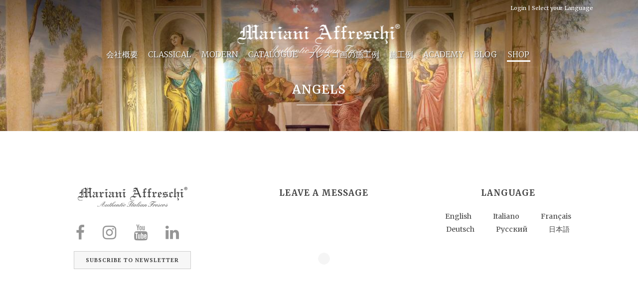

--- FILE ---
content_type: text/html; charset=UTF-8
request_url: https://www.marianiaffreschi.com/ja/classical/angels/
body_size: 21551
content:
	<!DOCTYPE html>
<html lang="ja">
<head>
	<meta charset="UTF-8" />
	
	<title>Mariani Affreschi |   Angels</title>

	
			
						<meta name="viewport" content="width=device-width,initial-scale=1,user-scalable=no">
		
	<link rel="profile" href="https://gmpg.org/xfn/11" />
	<link rel="pingback" href="https://www.marianiaffreschi.com/xmlrpc.php" />
	<link rel="shortcut icon" type="image/x-icon" href="https://www.marianiaffreschi.com/wp-content/uploads/favicon.png">
	<link rel="apple-touch-icon" href="https://www.marianiaffreschi.com/wp-content/uploads/favicon.png"/>
	<!--[if gte IE 9]>
		<style type="text/css">
			.gradient {
				 filter: none;
			}
		</style>
	<![endif]-->

	<link href='//fonts.googleapis.com/css?family=Raleway:100,200,300,400,500,600,700,800,900,300italic,400italic|PT+Serif:100,200,300,400,500,600,700,800,900,300italic,400italic|Merriweather:100,200,300,400,500,600,700,800,900,300italic,400italic|Satisfy:100,200,300,400,500,600,700,800,900,300italic,400italic&subset=latin,latin-ext' rel='stylesheet' type='text/css'>
<script type="application/javascript">var QodeAjaxUrl = "https://www.marianiaffreschi.com/wp-admin/admin-ajax.php"</script><link rel='dns-prefetch' href='//maps.googleapis.com' />
<link rel='dns-prefetch' href='//s.w.org' />
<link rel="alternate" type="application/rss+xml" title="Mariani Affreschi &raquo; フィード" href="https://www.marianiaffreschi.com/ja/feed/" />
<link rel="alternate" type="application/rss+xml" title="Mariani Affreschi &raquo; コメントフィード" href="https://www.marianiaffreschi.com/ja/comments/feed/" />
<link rel="alternate" type="application/rss+xml" title="Mariani Affreschi &raquo; Angels のコメントのフィード" href="https://www.marianiaffreschi.com/ja/classical/angels/feed/" />
		<script type="text/javascript">
			window._wpemojiSettings = {"baseUrl":"https:\/\/s.w.org\/images\/core\/emoji\/2.3\/72x72\/","ext":".png","svgUrl":"https:\/\/s.w.org\/images\/core\/emoji\/2.3\/svg\/","svgExt":".svg","source":{"concatemoji":"https:\/\/www.marianiaffreschi.com\/wp-includes\/js\/wp-emoji-release.min.js?ver=a4988f36a1cc0dba502bb813283c0563"}};
			!function(a,b,c){function d(a){var b,c,d,e,f=String.fromCharCode;if(!k||!k.fillText)return!1;switch(k.clearRect(0,0,j.width,j.height),k.textBaseline="top",k.font="600 32px Arial",a){case"flag":return k.fillText(f(55356,56826,55356,56819),0,0),b=j.toDataURL(),k.clearRect(0,0,j.width,j.height),k.fillText(f(55356,56826,8203,55356,56819),0,0),c=j.toDataURL(),b===c&&(k.clearRect(0,0,j.width,j.height),k.fillText(f(55356,57332,56128,56423,56128,56418,56128,56421,56128,56430,56128,56423,56128,56447),0,0),b=j.toDataURL(),k.clearRect(0,0,j.width,j.height),k.fillText(f(55356,57332,8203,56128,56423,8203,56128,56418,8203,56128,56421,8203,56128,56430,8203,56128,56423,8203,56128,56447),0,0),c=j.toDataURL(),b!==c);case"emoji4":return k.fillText(f(55358,56794,8205,9794,65039),0,0),d=j.toDataURL(),k.clearRect(0,0,j.width,j.height),k.fillText(f(55358,56794,8203,9794,65039),0,0),e=j.toDataURL(),d!==e}return!1}function e(a){var c=b.createElement("script");c.src=a,c.defer=c.type="text/javascript",b.getElementsByTagName("head")[0].appendChild(c)}var f,g,h,i,j=b.createElement("canvas"),k=j.getContext&&j.getContext("2d");for(i=Array("flag","emoji4"),c.supports={everything:!0,everythingExceptFlag:!0},h=0;h<i.length;h++)c.supports[i[h]]=d(i[h]),c.supports.everything=c.supports.everything&&c.supports[i[h]],"flag"!==i[h]&&(c.supports.everythingExceptFlag=c.supports.everythingExceptFlag&&c.supports[i[h]]);c.supports.everythingExceptFlag=c.supports.everythingExceptFlag&&!c.supports.flag,c.DOMReady=!1,c.readyCallback=function(){c.DOMReady=!0},c.supports.everything||(g=function(){c.readyCallback()},b.addEventListener?(b.addEventListener("DOMContentLoaded",g,!1),a.addEventListener("load",g,!1)):(a.attachEvent("onload",g),b.attachEvent("onreadystatechange",function(){"complete"===b.readyState&&c.readyCallback()})),f=c.source||{},f.concatemoji?e(f.concatemoji):f.wpemoji&&f.twemoji&&(e(f.twemoji),e(f.wpemoji)))}(window,document,window._wpemojiSettings);
		</script>
		<style type="text/css">
img.wp-smiley,
img.emoji {
	display: inline !important;
	border: none !important;
	box-shadow: none !important;
	height: 1em !important;
	width: 1em !important;
	margin: 0 .07em !important;
	vertical-align: -0.1em !important;
	background: none !important;
	padding: 0 !important;
}
</style>
<link rel='stylesheet' id='login-with-ajax-css'  href='https://www.marianiaffreschi.com/wp-content/plugins/login-with-ajax/widget/widget.css?ver=3.1.7' type='text/css' media='all' />
<link rel='stylesheet' id='cookielawinfo-style-css'  href='https://www.marianiaffreschi.com/wp-content/plugins/cookie-law-info/css/cli-style.css?ver=1.5.4' type='text/css' media='all' />
<link rel='stylesheet' id='super-rss-reader-css-css'  href='https://www.marianiaffreschi.com/wp-content/plugins/super-rss-reader/public/srr-css.css?ver=a4988f36a1cc0dba502bb813283c0563' type='text/css' media='all' />
<link rel='stylesheet' id='UserAccessManagerLoginForm-css'  href='https://www.marianiaffreschi.com/wp-content/plugins/user-access-manager/assets/css/uamLoginForm.css?ver=2.0.13' type='text/css' media='screen' />
<link rel='stylesheet' id='qts_front_styles-css'  href='https://www.marianiaffreschi.com/wp-content/plugins/qtranslate-slug/assets/css/qts-default.css?ver=a4988f36a1cc0dba502bb813283c0563' type='text/css' media='all' />
<link rel='stylesheet' id='default_style-css'  href='https://www.marianiaffreschi.com/wp-content/themes/bridge/style.css?ver=a4988f36a1cc0dba502bb813283c0563' type='text/css' media='all' />
<link rel='stylesheet' id='qode_font_awesome-css'  href='https://www.marianiaffreschi.com/wp-content/themes/bridge/css/font-awesome/css/font-awesome.min.css?ver=a4988f36a1cc0dba502bb813283c0563' type='text/css' media='all' />
<link rel='stylesheet' id='qode_font_elegant-css'  href='https://www.marianiaffreschi.com/wp-content/themes/bridge/css/elegant-icons/style.min.css?ver=a4988f36a1cc0dba502bb813283c0563' type='text/css' media='all' />
<link rel='stylesheet' id='qode_linea_icons-css'  href='https://www.marianiaffreschi.com/wp-content/themes/bridge/css/linea-icons/style.css?ver=a4988f36a1cc0dba502bb813283c0563' type='text/css' media='all' />
<link rel='stylesheet' id='stylesheet-css'  href='https://www.marianiaffreschi.com/wp-content/themes/bridge/css/stylesheet.min.css?ver=a4988f36a1cc0dba502bb813283c0563' type='text/css' media='all' />
<link rel='stylesheet' id='qode_print-css'  href='https://www.marianiaffreschi.com/wp-content/themes/bridge/css/print.css?ver=a4988f36a1cc0dba502bb813283c0563' type='text/css' media='all' />
<link rel='stylesheet' id='mac_stylesheet-css'  href='https://www.marianiaffreschi.com/wp-content/themes/bridge/css/mac_stylesheet.css?ver=a4988f36a1cc0dba502bb813283c0563' type='text/css' media='all' />
<link rel='stylesheet' id='webkit-css'  href='https://www.marianiaffreschi.com/wp-content/themes/bridge/css/webkit_stylesheet.css?ver=a4988f36a1cc0dba502bb813283c0563' type='text/css' media='all' />
<link rel='stylesheet' id='style_dynamic-css'  href='https://www.marianiaffreschi.com/wp-content/themes/bridge/css/style_dynamic.css?ver=1528893735' type='text/css' media='all' />
<link rel='stylesheet' id='responsive-css'  href='https://www.marianiaffreschi.com/wp-content/themes/bridge/css/responsive.min.css?ver=a4988f36a1cc0dba502bb813283c0563' type='text/css' media='all' />
<link rel='stylesheet' id='style_dynamic_responsive-css'  href='https://www.marianiaffreschi.com/wp-content/themes/bridge/css/style_dynamic_responsive.css?ver=1528893735' type='text/css' media='all' />
<link rel='stylesheet' id='js_composer_front-css'  href='https://www.marianiaffreschi.com/wp-content/plugins/js_composer/assets/css/js_composer.min.css?ver=5.1.1' type='text/css' media='all' />
<link rel='stylesheet' id='custom_css-css'  href='https://www.marianiaffreschi.com/wp-content/themes/bridge/css/custom_css.css?ver=1528893735' type='text/css' media='all' />
<link rel='stylesheet' id='childstyle-css'  href='https://www.marianiaffreschi.com/wp-content/themes/mariani/style.css?ver=a4988f36a1cc0dba502bb813283c0563' type='text/css' media='all' />
<script type='text/javascript' src='https://www.marianiaffreschi.com/wp-includes/js/jquery/jquery.js?ver=1.12.4'></script>
<script type='text/javascript' src='https://www.marianiaffreschi.com/wp-includes/js/jquery/jquery-migrate.min.js?ver=1.4.1'></script>
<script type='text/javascript'>
/* <![CDATA[ */
var LWA = {"ajaxurl":"https:\/\/www.marianiaffreschi.com\/wp-admin\/admin-ajax.php"};
/* ]]> */
</script>
<script type='text/javascript' src='https://www.marianiaffreschi.com/wp-content/plugins/login-with-ajax/widget/login-with-ajax.js?ver=3.1.7'></script>
<script type='text/javascript'>
/* <![CDATA[ */
var Cli_Data = {"nn_cookie_ids":null};
/* ]]> */
</script>
<script type='text/javascript' src='https://www.marianiaffreschi.com/wp-content/plugins/cookie-law-info/js/cookielawinfo.js?ver=1.5.4'></script>
<script type='text/javascript' src='https://www.marianiaffreschi.com/wp-content/plugins/super-rss-reader/public/srr-js.js?ver=a4988f36a1cc0dba502bb813283c0563'></script>
<link rel='https://api.w.org/' href='https://www.marianiaffreschi.com/ja/wp-json/' />
<link rel="EditURI" type="application/rsd+xml" title="RSD" href="https://www.marianiaffreschi.com/xmlrpc.php?rsd" />
<link rel="wlwmanifest" type="application/wlwmanifest+xml" href="https://www.marianiaffreschi.com/wp-includes/wlwmanifest.xml" /> 

<link rel="canonical" href="https://www.marianiaffreschi.com/ja/classical/angels/" />
<link rel='shortlink' href='https://www.marianiaffreschi.com/ja/?p=15259' />
<link rel="alternate" type="application/json+oembed" href="https://www.marianiaffreschi.com/ja/wp-json/oembed/1.0/embed?url=https%3A%2F%2Fwww.marianiaffreschi.com%2Fja%2Fclassical%2Fangels%2F" />
<link rel="alternate" type="text/xml+oembed" href="https://www.marianiaffreschi.com/ja/wp-json/oembed/1.0/embed?url=https%3A%2F%2Fwww.marianiaffreschi.com%2Fja%2Fclassical%2Fangels%2F&#038;format=xml" />
<!-- <meta name="NextGEN" version="2.0.77" /> -->
<meta name="generator" content="qTranslate-X 3.4.6.8" />
<link hreflang="x-default" href="https://www.marianiaffreschi.com/classical/angels/" rel="alternate" />
<link hreflang="en" href="https://www.marianiaffreschi.com/classical/angels/" rel="alternate" />
<link hreflang="it" href="https://www.marianiaffreschi.com/it/classici/angeli/" rel="alternate" />
<link hreflang="fr" href="https://www.marianiaffreschi.com/fr/classical/angels/" rel="alternate" />
<link hreflang="de" href="https://www.marianiaffreschi.com/de/classical/angels/" rel="alternate" />
<link hreflang="ru" href="https://www.marianiaffreschi.com/ru/classical/angels/" rel="alternate" />
<link hreflang="ja" href="https://www.marianiaffreschi.com/ja/classical/angels/" rel="alternate" />
<meta name="generator" content="Powered by Visual Composer - drag and drop page builder for WordPress."/>
<!--[if lte IE 9]><link rel="stylesheet" type="text/css" href="https://www.marianiaffreschi.com/wp-content/plugins/js_composer/assets/css/vc_lte_ie9.min.css" media="screen"><![endif]-->		<style type="text/css" id="wp-custom-css">
			.footer_top_holder .nf-form-fields-required {
    display: none;
}

.footer_top_holder .nf-field-container {
    margin-bottom: 1px;
}
.footer_top_holder .nf-field-element textarea {
    height: 120px;
}
.footer_top_holder li.qts_lang_item {
    display: inline-block;
    margin: 0 20px;
}
#cookie-law-info-bar a {text-decoration:underline;}
#cookie-law-info-bar #cookie_action_close_header {text-decoration:none;}

.footer_top span.q_social_icon_holder.normal_social {
    margin-right: 20px!important;
}		</style>
	<noscript><style type="text/css"> .wpb_animate_when_almost_visible { opacity: 1; }</style></noscript></head>

<body data-rsssl=1 class="page-template-default page page-id-15259 page-child parent-pageid-15859  side_area_uncovered_from_content qode-child-theme-ver-1.0.0 qode-theme-ver-11.1 qode-theme-bridge wpb-js-composer js-comp-ver-5.1.1 vc_responsive ja">

				<div class="ajax_loader"><div class="ajax_loader_1"><div class="pulse"></div></div></div>
					<section class="side_menu right ">
                        <a href="#" target="_self" class="close_side_menu"></a>
			<div id="text-9" class="widget widget_text posts_holder">			<div class="textwidget"><div style="border-bottom:1px solid #595959;"></div></div>
		</div><div id="qtranslateslug-3" class="widget qts_widget posts_holder"><h5>LANGUAGE</h5><ul id="qtranslateslug-3" class="qts_type_text qts-lang-menu">
<li  class="qts_lang_item "><a href="https://www.marianiaffreschi.com/en/classical/angels/" lang="en" hreflang="en">English</a></li>
<li  class="qts_lang_item "><a href="https://www.marianiaffreschi.com/it/classici/angeli/" lang="it" hreflang="it">Italiano</a></li>
<li  class="qts_lang_item "><a href="https://www.marianiaffreschi.com/fr/classical/angels/" lang="fr" hreflang="fr">Français</a></li>
<li  class="qts_lang_item "><a href="https://www.marianiaffreschi.com/de/classical/angels/" lang="de" hreflang="de">Deutsch</a></li>
<li  class="qts_lang_item "><a href="https://www.marianiaffreschi.com/ru/classical/angels/" lang="ru" hreflang="ru">Русский</a></li>
<li  class="qts_lang_item current-menu-item last-child"><a href="https://www.marianiaffreschi.com/ja/classical/angels/" lang="ja" hreflang="ja">日本語</a></li>
</ul>
</div><div id="text-10" class="widget widget_text posts_holder">			<div class="textwidget"><div style="border-bottom:1px solid #595959;"></div></div>
		</div><div id="loginwithajaxwidget-2" class="widget widget_loginwithajaxwidget posts_holder">	<div class="lwa lwa-default">        <form class="lwa-form" action="https://www.marianiaffreschi.com/wp-login.php" method="post">
        	<div>
        	<span class="lwa-status"></span>
            <table>
                <tr class="lwa-username">
                    <td class="lwa-username-label">
                        <label>ユーザー名</label>
                    </td>
                    <td class="lwa-username-input">
                        <input type="text" name="log" />
                    </td>
                </tr>
                <tr class="lwa-password">
                    <td class="lwa-password-label">
                        <label>パスワード</label>
                    </td>
                    <td class="lwa-password-input">
                        <input type="password" name="pwd" />
                    </td>
                </tr>
                <tr><td colspan="2"></td></tr>
                <tr class="lwa-submit">
                    <td class="lwa-submit-button">
                        <input type="submit" name="wp-submit" id="lwa_wp-submit" value="ログイン" tabindex="100" />
                        <input type="hidden" name="lwa_profile_link" value="" />
                        <input type="hidden" name="login-with-ajax" value="login" />
						                    </td>
                    <td class="lwa-submit-links">
                        <input name="rememberme" type="checkbox" class="lwa-rememberme" value="forever" /> <label>ログイン状態を保持する</label>
                        <br />
						                                            </td>
                </tr>
            </table>
            </div>
        </form>
        			</div></div>		</section>
			<div class="wrapper">
	<div class="wrapper_inner">
	<!-- Google Analytics start -->
		<!-- Google Analytics end -->

	
<header class=" has_top centered_logo scroll_header_top_area light stick transparent page_header">
    <div class="header_inner clearfix">

		<div class="header_top_bottom_holder">
			<div class="header_top clearfix" style='background-color:rgba(255, 255, 255, 0);' >
							<div class="container">
					<div class="container_inner clearfix">
								<div class="left">
						<div class="inner">
						<div class="header-widget widget_text header-left-widget">			<div class="textwidget"></div>
		</div>						</div>
					</div>
					<div class="right">
						<div class="inner">
						<div class="header-widget widget_text header-right-widget">			<div class="textwidget"><span class="side_menu_button_wrapper right">
<span class="side_menu_button">
<a class="side_menu_button_link normal" href="javascript:void(0)">Login | Select your Language</a>                                   
</span>
</span></div>
		</div>						</div>
					</div>
									</div>
				</div>
					</div>
		<div class="header_bottom clearfix" style=' background-color:rgba(255, 255, 255, 0);' >
		    				<div class="container">
					<div class="container_inner clearfix">
			                					<div class="header_inner_left">
                        													<div class="mobile_menu_button"><span><i class="fa fa-bars"></i></span></div>
												<div class="logo_wrapper">
                            							<div class="q_logo"><a href="https://www.marianiaffreschi.com/ja/" style="visibility: visible;"><img class="normal" src="https://www.marianiaffreschi.com/wp-content/uploads/logo-mariani-affreschi1.png" alt="Logo"/><img class="light" src="https://www.marianiaffreschi.com/wp-content/uploads/logo-mariani-affreschi1.png" alt="Logo"/><img class="dark" src="https://www.marianiaffreschi.com/wp-content/uploads/logo-mariani-affreschi_dark1.png" alt="Logo"/><img class="sticky" src="https://www.marianiaffreschi.com/wp-content/uploads/logo-mariani-affreschi1.png" alt="Logo"/></a></div>
                            						</div>
                                                					</div>
                    					                                                						<nav class="main_menu drop_down ">
						<ul id="menu-principale" class=""><li id="nav-menu-item-21102" class="menu-item menu-item-type-post_type menu-item-object-page menu-item-has-children  has_sub narrow"><a href="https://www.marianiaffreschi.com/ja/%e4%bc%9a%e7%a4%be%e6%a6%82%e8%a6%81/" class=""><i class="menu_icon blank fa"></i><span>会社概要</span><span class="plus"></span></a>
<div class="second"><div class="inner"><ul>
	<li id="nav-menu-item-21103" class="menu-item menu-item-type-post_type menu-item-object-page "><a href="https://www.marianiaffreschi.com/ja/%e4%bc%9a%e7%a4%be%e6%a6%82%e8%a6%81/" class=""><i class="menu_icon blank fa"></i><span>会社概要</span><span class="plus"></span></a></li>
	<li id="nav-menu-item-21104" class="menu-item menu-item-type-post_type menu-item-object-page "><a href="https://www.marianiaffreschi.com/ja/%e5%b1%95%e8%a6%a7%e4%bc%9a/" class=""><i class="menu_icon blank fa"></i><span>展覧会</span><span class="plus"></span></a></li>
	<li id="nav-menu-item-21105" class="menu-item menu-item-type-post_type menu-item-object-page "><a href="https://www.marianiaffreschi.com/ja/newsletter/" class=""><i class="menu_icon blank fa"></i><span>Newsletter</span><span class="plus"></span></a></li>
	<li id="nav-menu-item-21106" class="menu-item menu-item-type-custom menu-item-object-custom "><a target="_blank" href="http://www.italian-frescos.com" class=""><i class="menu_icon blank fa"></i><span>Blog</span><span class="plus"></span></a></li>
	<li id="nav-menu-item-21107" class="menu-item menu-item-type-post_type menu-item-object-page "><a href="https://www.marianiaffreschi.com/ja/%e9%80%a3%e7%b5%a1%e5%85%88/" class=""><i class="menu_icon blank fa"></i><span>連絡先</span><span class="plus"></span></a></li>
</ul></div></div>
</li>
<li id="nav-menu-item-21108" class="menu-item menu-item-type-post_type menu-item-object-page current-page-ancestor current-menu-ancestor current-menu-parent current-page-parent current_page_parent current_page_ancestor menu-item-has-children active has_sub narrow"><a href="https://www.marianiaffreschi.com/ja/classical/" class=" current "><i class="menu_icon blank fa"></i><span>Classical</span><span class="plus"></span></a>
<div class="second"><div class="inner"><ul>
	<li id="nav-menu-item-21109" class="menu-item menu-item-type-post_type menu-item-object-page "><a href="https://www.marianiaffreschi.com/ja/classical/landscapes-and-trompe-loeil/" class=""><i class="menu_icon blank fa"></i><span>Landscapes and Trompe l&#8217;oeil</span><span class="plus"></span></a></li>
	<li id="nav-menu-item-21110" class="menu-item menu-item-type-post_type menu-item-object-page "><a href="https://www.marianiaffreschi.com/ja/classical/classical-figurative-and-medieval-scenes/" class=""><i class="menu_icon blank fa"></i><span>Classical, figurative and medieval scenes</span><span class="plus"></span></a></li>
	<li id="nav-menu-item-21111" class="menu-item menu-item-type-post_type menu-item-object-page "><a href="https://www.marianiaffreschi.com/ja/classical/renaissance-drawings/" class=""><i class="menu_icon blank fa"></i><span>Renaissance drawings</span><span class="plus"></span></a></li>
	<li id="nav-menu-item-21112" class="menu-item menu-item-type-post_type menu-item-object-page "><a href="https://www.marianiaffreschi.com/ja/classical/grotesque-and-decorative-paintings/" class=""><i class="menu_icon blank fa"></i><span>Grotesque and decorative paintings</span><span class="plus"></span></a></li>
	<li id="nav-menu-item-21113" class="menu-item menu-item-type-post_type menu-item-object-page "><a href="https://www.marianiaffreschi.com/ja/classical/flowers-and-still-life/" class=""><i class="menu_icon blank fa"></i><span>Flowers and still life</span><span class="plus"></span></a></li>
	<li id="nav-menu-item-21114" class="menu-item menu-item-type-post_type menu-item-object-page current-menu-item page_item page-item-15259 current_page_item "><a href="https://www.marianiaffreschi.com/ja/classical/angels/" class=""><i class="menu_icon blank fa"></i><span>Angels</span><span class="plus"></span></a></li>
	<li id="nav-menu-item-21115" class="menu-item menu-item-type-post_type menu-item-object-page "><a href="https://www.marianiaffreschi.com/ja/classical/religious-motifs/" class=""><i class="menu_icon blank fa"></i><span>Religious motifs</span><span class="plus"></span></a></li>
	<li id="nav-menu-item-21116" class="menu-item menu-item-type-post_type menu-item-object-page "><a href="https://www.marianiaffreschi.com/ja/classical/furnishings-accessories/" class=""><i class="menu_icon blank fa"></i><span>Furnishings accessories</span><span class="plus"></span></a></li>
	<li id="nav-menu-item-21117" class="menu-item menu-item-type-post_type menu-item-object-page "><a href="https://www.marianiaffreschi.com/ja/classical/contemporary-art-nouveau-and-pop-art/" class=""><i class="menu_icon blank fa"></i><span>Contemporary, Art Nouveau and Pop Art</span><span class="plus"></span></a></li>
	<li id="nav-menu-item-21387" class="menu-item menu-item-type-post_type menu-item-object-page "><a href="https://www.marianiaffreschi.com/ja/art-tables/" class=""><i class="menu_icon blank fa"></i><span>Art Tables</span><span class="plus"></span></a></li>
</ul></div></div>
</li>
<li id="nav-menu-item-21118" class="menu-item menu-item-type-post_type menu-item-object-page menu-item-has-children  has_sub narrow"><a href="https://www.marianiaffreschi.com/ja/modern/" class=""><i class="menu_icon blank fa"></i><span>Modern</span><span class="plus"></span></a>
<div class="second"><div class="inner"><ul>
	<li id="nav-menu-item-21119" class="menu-item menu-item-type-post_type menu-item-object-page "><a href="https://www.marianiaffreschi.com/ja/modern/figurative/" class=""><i class="menu_icon blank fa"></i><span>Figurative</span><span class="plus"></span></a></li>
	<li id="nav-menu-item-21120" class="menu-item menu-item-type-post_type menu-item-object-page "><a href="https://www.marianiaffreschi.com/ja/modern/animalier/" class=""><i class="menu_icon blank fa"></i><span>Animalier</span><span class="plus"></span></a></li>
	<li id="nav-menu-item-21121" class="menu-item menu-item-type-post_type menu-item-object-page "><a href="https://www.marianiaffreschi.com/ja/modern/abstract/" class=""><i class="menu_icon blank fa"></i><span>Abstract</span><span class="plus"></span></a></li>
	<li id="nav-menu-item-21122" class="menu-item menu-item-type-post_type menu-item-object-page "><a href="https://www.marianiaffreschi.com/ja/modern/floral-and-decorative/" class=""><i class="menu_icon blank fa"></i><span>Floral and decorative</span><span class="plus"></span></a></li>
	<li id="nav-menu-item-21123" class="menu-item menu-item-type-post_type menu-item-object-page "><a href="https://www.marianiaffreschi.com/ja/modern/in-action/" class=""><i class="menu_icon blank fa"></i><span>In action</span><span class="plus"></span></a></li>
	<li id="nav-menu-item-21124" class="menu-item menu-item-type-post_type menu-item-object-page "><a href="https://www.marianiaffreschi.com/ja/modern/religious-motifs-2/" class=""><i class="menu_icon blank fa"></i><span>Religious Motifs</span><span class="plus"></span></a></li>
	<li id="nav-menu-item-21386" class="menu-item menu-item-type-post_type menu-item-object-page "><a href="https://www.marianiaffreschi.com/ja/art-tables/" class=""><i class="menu_icon blank fa"></i><span>Art Tables</span><span class="plus"></span></a></li>
</ul></div></div>
</li>
<li id="nav-menu-item-21972" class="menu-item menu-item-type-custom menu-item-object-custom  narrow"><a href="https://shop.marianiaffreschi.com" class=""><i class="menu_icon blank fa"></i><span>Catalogue</span><span class="plus"></span></a></li>
<li id="nav-menu-item-21125" class="menu-item menu-item-type-post_type menu-item-object-page menu-item-has-children  has_sub narrow"><a href="https://www.marianiaffreschi.com/ja/%e3%83%95%e3%83%ac%e3%82%b9%e3%82%b3%e7%94%bb%e3%81%ae%e6%96%bd%e5%b7%a5%e4%be%8b/" class=""><i class="menu_icon blank fa"></i><span>フレスコ画の施工例</span><span class="plus"></span></a>
<div class="second"><div class="inner"><ul>
	<li id="nav-menu-item-21126" class="menu-item menu-item-type-post_type menu-item-object-page "><a href="https://www.marianiaffreschi.com/ja/%e3%83%95%e3%83%ac%e3%82%b9%e3%82%b3%e7%94%bb%e3%81%ae%e6%96%bd%e5%b7%a5%e4%be%8b/" class=""><i class="menu_icon blank fa"></i><span>フレスコ画の施工例</span><span class="plus"></span></a></li>
	<li id="nav-menu-item-21127" class="menu-item menu-item-type-post_type menu-item-object-page "><a href="https://www.marianiaffreschi.com/ja/%e3%83%95%e3%83%ac%e3%82%b9%e3%82%b3%e7%94%bb%e3%81%ae%e6%8a%80%e6%b3%95/" class=""><i class="menu_icon blank fa"></i><span>フレスコ画の技法</span><span class="plus"></span></a></li>
	<li id="nav-menu-item-21128" class="menu-item menu-item-type-post_type menu-item-object-page "><a href="https://www.marianiaffreschi.com/ja/%e3%83%93%e3%83%87%e3%82%aa/" class=""><i class="menu_icon blank fa"></i><span>ビデオ</span><span class="plus"></span></a></li>
</ul></div></div>
</li>
<li id="nav-menu-item-21130" class="menu-item menu-item-type-post_type menu-item-object-page  narrow"><a href="https://www.marianiaffreschi.com/ja/%e6%96%bd%e5%b7%a5%e4%be%8b/" class=""><i class="menu_icon blank fa"></i><span>施工例</span><span class="plus"></span></a></li>
<li id="nav-menu-item-21211" class="menu-item menu-item-type-post_type menu-item-object-page  narrow"><a href="https://www.marianiaffreschi.com/ja/academy/" class=""><i class="menu_icon blank fa"></i><span>Academy</span><span class="plus"></span></a></li>
<li id="nav-menu-item-21129" class="menu-item menu-item-type-custom menu-item-object-custom  narrow"><a target="_blank" href="http://www.italian-frescos.com" class=""><i class="menu_icon blank fa"></i><span>Blog</span><span class="plus"></span></a></li>
<li id="nav-menu-item-21131" class="menu-item menu-item-type-custom menu-item-object-custom  narrow"><a target="_blank" href="https://shop.marianiaffreschi.com/?utm_source=CorporateWebsite&amp;utm_medium=Menu&amp;utm_campaign=Menudelsito" class=""><i class="menu_icon blank fa"></i><span>Shop</span><span class="plus"></span></a></li>
</ul>						</nav>
													<div class="header_inner_right">
                                <div class="side_menu_button_wrapper right">
																											<div class="side_menu_button">
                                                                                                                                                                    <a class="side_menu_button_link normal" href="javascript:void(0)">
                                                <i class="fa fa-bars"></i>
                                            </a>
                                        
                                    </div>
                                </div>
							</div>
						                        										<nav class="mobile_menu">
                        <ul id="menu-principale-1" class=""><li id="mobile-menu-item-21102" class="menu-item menu-item-type-post_type menu-item-object-page menu-item-has-children  has_sub"><a href="https://www.marianiaffreschi.com/ja/%e4%bc%9a%e7%a4%be%e6%a6%82%e8%a6%81/" class=""><span>会社概要</span></a><span class="mobile_arrow"><i class="fa fa-angle-right"></i><i class="fa fa-angle-down"></i></span>
<ul class="sub_menu">
	<li id="mobile-menu-item-21103" class="menu-item menu-item-type-post_type menu-item-object-page "><a href="https://www.marianiaffreschi.com/ja/%e4%bc%9a%e7%a4%be%e6%a6%82%e8%a6%81/" class=""><span>会社概要</span></a><span class="mobile_arrow"><i class="fa fa-angle-right"></i><i class="fa fa-angle-down"></i></span></li>
	<li id="mobile-menu-item-21104" class="menu-item menu-item-type-post_type menu-item-object-page "><a href="https://www.marianiaffreschi.com/ja/%e5%b1%95%e8%a6%a7%e4%bc%9a/" class=""><span>展覧会</span></a><span class="mobile_arrow"><i class="fa fa-angle-right"></i><i class="fa fa-angle-down"></i></span></li>
	<li id="mobile-menu-item-21105" class="menu-item menu-item-type-post_type menu-item-object-page "><a href="https://www.marianiaffreschi.com/ja/newsletter/" class=""><span>Newsletter</span></a><span class="mobile_arrow"><i class="fa fa-angle-right"></i><i class="fa fa-angle-down"></i></span></li>
	<li id="mobile-menu-item-21106" class="menu-item menu-item-type-custom menu-item-object-custom "><a target="_blank" href="http://www.italian-frescos.com" class=""><span>Blog</span></a><span class="mobile_arrow"><i class="fa fa-angle-right"></i><i class="fa fa-angle-down"></i></span></li>
	<li id="mobile-menu-item-21107" class="menu-item menu-item-type-post_type menu-item-object-page "><a href="https://www.marianiaffreschi.com/ja/%e9%80%a3%e7%b5%a1%e5%85%88/" class=""><span>連絡先</span></a><span class="mobile_arrow"><i class="fa fa-angle-right"></i><i class="fa fa-angle-down"></i></span></li>
</ul>
</li>
<li id="mobile-menu-item-21108" class="menu-item menu-item-type-post_type menu-item-object-page current-page-ancestor current-menu-ancestor current-menu-parent current-page-parent current_page_parent current_page_ancestor menu-item-has-children active has_sub"><a href="https://www.marianiaffreschi.com/ja/classical/" class=" current "><span>Classical</span></a><span class="mobile_arrow"><i class="fa fa-angle-right"></i><i class="fa fa-angle-down"></i></span>
<ul class="sub_menu">
	<li id="mobile-menu-item-21109" class="menu-item menu-item-type-post_type menu-item-object-page "><a href="https://www.marianiaffreschi.com/ja/classical/landscapes-and-trompe-loeil/" class=""><span>Landscapes and Trompe l&#8217;oeil</span></a><span class="mobile_arrow"><i class="fa fa-angle-right"></i><i class="fa fa-angle-down"></i></span></li>
	<li id="mobile-menu-item-21110" class="menu-item menu-item-type-post_type menu-item-object-page "><a href="https://www.marianiaffreschi.com/ja/classical/classical-figurative-and-medieval-scenes/" class=""><span>Classical, figurative and medieval scenes</span></a><span class="mobile_arrow"><i class="fa fa-angle-right"></i><i class="fa fa-angle-down"></i></span></li>
	<li id="mobile-menu-item-21111" class="menu-item menu-item-type-post_type menu-item-object-page "><a href="https://www.marianiaffreschi.com/ja/classical/renaissance-drawings/" class=""><span>Renaissance drawings</span></a><span class="mobile_arrow"><i class="fa fa-angle-right"></i><i class="fa fa-angle-down"></i></span></li>
	<li id="mobile-menu-item-21112" class="menu-item menu-item-type-post_type menu-item-object-page "><a href="https://www.marianiaffreschi.com/ja/classical/grotesque-and-decorative-paintings/" class=""><span>Grotesque and decorative paintings</span></a><span class="mobile_arrow"><i class="fa fa-angle-right"></i><i class="fa fa-angle-down"></i></span></li>
	<li id="mobile-menu-item-21113" class="menu-item menu-item-type-post_type menu-item-object-page "><a href="https://www.marianiaffreschi.com/ja/classical/flowers-and-still-life/" class=""><span>Flowers and still life</span></a><span class="mobile_arrow"><i class="fa fa-angle-right"></i><i class="fa fa-angle-down"></i></span></li>
	<li id="mobile-menu-item-21114" class="menu-item menu-item-type-post_type menu-item-object-page current-menu-item page_item page-item-15259 current_page_item "><a href="https://www.marianiaffreschi.com/ja/classical/angels/" class=""><span>Angels</span></a><span class="mobile_arrow"><i class="fa fa-angle-right"></i><i class="fa fa-angle-down"></i></span></li>
	<li id="mobile-menu-item-21115" class="menu-item menu-item-type-post_type menu-item-object-page "><a href="https://www.marianiaffreschi.com/ja/classical/religious-motifs/" class=""><span>Religious motifs</span></a><span class="mobile_arrow"><i class="fa fa-angle-right"></i><i class="fa fa-angle-down"></i></span></li>
	<li id="mobile-menu-item-21116" class="menu-item menu-item-type-post_type menu-item-object-page "><a href="https://www.marianiaffreschi.com/ja/classical/furnishings-accessories/" class=""><span>Furnishings accessories</span></a><span class="mobile_arrow"><i class="fa fa-angle-right"></i><i class="fa fa-angle-down"></i></span></li>
	<li id="mobile-menu-item-21117" class="menu-item menu-item-type-post_type menu-item-object-page "><a href="https://www.marianiaffreschi.com/ja/classical/contemporary-art-nouveau-and-pop-art/" class=""><span>Contemporary, Art Nouveau and Pop Art</span></a><span class="mobile_arrow"><i class="fa fa-angle-right"></i><i class="fa fa-angle-down"></i></span></li>
	<li id="mobile-menu-item-21387" class="menu-item menu-item-type-post_type menu-item-object-page "><a href="https://www.marianiaffreschi.com/ja/art-tables/" class=""><span>Art Tables</span></a><span class="mobile_arrow"><i class="fa fa-angle-right"></i><i class="fa fa-angle-down"></i></span></li>
</ul>
</li>
<li id="mobile-menu-item-21118" class="menu-item menu-item-type-post_type menu-item-object-page menu-item-has-children  has_sub"><a href="https://www.marianiaffreschi.com/ja/modern/" class=""><span>Modern</span></a><span class="mobile_arrow"><i class="fa fa-angle-right"></i><i class="fa fa-angle-down"></i></span>
<ul class="sub_menu">
	<li id="mobile-menu-item-21119" class="menu-item menu-item-type-post_type menu-item-object-page "><a href="https://www.marianiaffreschi.com/ja/modern/figurative/" class=""><span>Figurative</span></a><span class="mobile_arrow"><i class="fa fa-angle-right"></i><i class="fa fa-angle-down"></i></span></li>
	<li id="mobile-menu-item-21120" class="menu-item menu-item-type-post_type menu-item-object-page "><a href="https://www.marianiaffreschi.com/ja/modern/animalier/" class=""><span>Animalier</span></a><span class="mobile_arrow"><i class="fa fa-angle-right"></i><i class="fa fa-angle-down"></i></span></li>
	<li id="mobile-menu-item-21121" class="menu-item menu-item-type-post_type menu-item-object-page "><a href="https://www.marianiaffreschi.com/ja/modern/abstract/" class=""><span>Abstract</span></a><span class="mobile_arrow"><i class="fa fa-angle-right"></i><i class="fa fa-angle-down"></i></span></li>
	<li id="mobile-menu-item-21122" class="menu-item menu-item-type-post_type menu-item-object-page "><a href="https://www.marianiaffreschi.com/ja/modern/floral-and-decorative/" class=""><span>Floral and decorative</span></a><span class="mobile_arrow"><i class="fa fa-angle-right"></i><i class="fa fa-angle-down"></i></span></li>
	<li id="mobile-menu-item-21123" class="menu-item menu-item-type-post_type menu-item-object-page "><a href="https://www.marianiaffreschi.com/ja/modern/in-action/" class=""><span>In action</span></a><span class="mobile_arrow"><i class="fa fa-angle-right"></i><i class="fa fa-angle-down"></i></span></li>
	<li id="mobile-menu-item-21124" class="menu-item menu-item-type-post_type menu-item-object-page "><a href="https://www.marianiaffreschi.com/ja/modern/religious-motifs-2/" class=""><span>Religious Motifs</span></a><span class="mobile_arrow"><i class="fa fa-angle-right"></i><i class="fa fa-angle-down"></i></span></li>
	<li id="mobile-menu-item-21386" class="menu-item menu-item-type-post_type menu-item-object-page "><a href="https://www.marianiaffreschi.com/ja/art-tables/" class=""><span>Art Tables</span></a><span class="mobile_arrow"><i class="fa fa-angle-right"></i><i class="fa fa-angle-down"></i></span></li>
</ul>
</li>
<li id="mobile-menu-item-21972" class="menu-item menu-item-type-custom menu-item-object-custom "><a href="https://shop.marianiaffreschi.com" class=""><span>Catalogue</span></a><span class="mobile_arrow"><i class="fa fa-angle-right"></i><i class="fa fa-angle-down"></i></span></li>
<li id="mobile-menu-item-21125" class="menu-item menu-item-type-post_type menu-item-object-page menu-item-has-children  has_sub"><a href="https://www.marianiaffreschi.com/ja/%e3%83%95%e3%83%ac%e3%82%b9%e3%82%b3%e7%94%bb%e3%81%ae%e6%96%bd%e5%b7%a5%e4%be%8b/" class=""><span>フレスコ画の施工例</span></a><span class="mobile_arrow"><i class="fa fa-angle-right"></i><i class="fa fa-angle-down"></i></span>
<ul class="sub_menu">
	<li id="mobile-menu-item-21126" class="menu-item menu-item-type-post_type menu-item-object-page "><a href="https://www.marianiaffreschi.com/ja/%e3%83%95%e3%83%ac%e3%82%b9%e3%82%b3%e7%94%bb%e3%81%ae%e6%96%bd%e5%b7%a5%e4%be%8b/" class=""><span>フレスコ画の施工例</span></a><span class="mobile_arrow"><i class="fa fa-angle-right"></i><i class="fa fa-angle-down"></i></span></li>
	<li id="mobile-menu-item-21127" class="menu-item menu-item-type-post_type menu-item-object-page "><a href="https://www.marianiaffreschi.com/ja/%e3%83%95%e3%83%ac%e3%82%b9%e3%82%b3%e7%94%bb%e3%81%ae%e6%8a%80%e6%b3%95/" class=""><span>フレスコ画の技法</span></a><span class="mobile_arrow"><i class="fa fa-angle-right"></i><i class="fa fa-angle-down"></i></span></li>
	<li id="mobile-menu-item-21128" class="menu-item menu-item-type-post_type menu-item-object-page "><a href="https://www.marianiaffreschi.com/ja/%e3%83%93%e3%83%87%e3%82%aa/" class=""><span>ビデオ</span></a><span class="mobile_arrow"><i class="fa fa-angle-right"></i><i class="fa fa-angle-down"></i></span></li>
</ul>
</li>
<li id="mobile-menu-item-21130" class="menu-item menu-item-type-post_type menu-item-object-page "><a href="https://www.marianiaffreschi.com/ja/%e6%96%bd%e5%b7%a5%e4%be%8b/" class=""><span>施工例</span></a><span class="mobile_arrow"><i class="fa fa-angle-right"></i><i class="fa fa-angle-down"></i></span></li>
<li id="mobile-menu-item-21211" class="menu-item menu-item-type-post_type menu-item-object-page "><a href="https://www.marianiaffreschi.com/ja/academy/" class=""><span>Academy</span></a><span class="mobile_arrow"><i class="fa fa-angle-right"></i><i class="fa fa-angle-down"></i></span></li>
<li id="mobile-menu-item-21129" class="menu-item menu-item-type-custom menu-item-object-custom "><a target="_blank" href="http://www.italian-frescos.com" class=""><span>Blog</span></a><span class="mobile_arrow"><i class="fa fa-angle-right"></i><i class="fa fa-angle-down"></i></span></li>
<li id="mobile-menu-item-21131" class="menu-item menu-item-type-custom menu-item-object-custom "><a target="_blank" href="https://shop.marianiaffreschi.com/?utm_source=CorporateWebsite&amp;utm_medium=Menu&amp;utm_campaign=Menudelsito" class=""><span>Shop</span></a><span class="mobile_arrow"><i class="fa fa-angle-right"></i><i class="fa fa-angle-down"></i></span></li>
</ul>					</nav>
								</div>
				</div>
				</div>
	</div>
	</div>

</header>

    		<a id='back_to_top' href='#'>
			<span class="fa-stack">
				<i class="fa fa-arrow-up" style=""></i>
			</span>
		</a>
	    
    
    
<div class="content ">
						<div class="content_inner no_animation ">
									<div class="title_outer title_without_animation"    data-height="350">
		<div class="title title_size_medium  position_center  has_fixed_background " style="background-size:1920px auto;background-image:url(https://www.marianiaffreschi.com/wp-content/uploads/fresco-colors.jpg);height:350px;">
			<div class="image not_responsive"><img itemprop="image" src="https://www.marianiaffreschi.com/wp-content/uploads/fresco-colors.jpg" alt="&nbsp;" /> </div>
										<div class="title_holder"  style="padding-top:75px;height:275px;">
					<div class="container">
						<div class="container_inner clearfix">
								<div class="title_subtitle_holder" >
                                                                									<div class="title_subtitle_holder_inner">
																										<h1 ><span>Angels</span></h1>
																			<span class="separator small center"  ></span>
																	
																																			</div>
								                                                            </div>
						</div>
					</div>
				</div>
								</div>
			</div>
				<div class="container">
            			<div class="container_inner default_template_holder clearfix page_container_inner" >
																<p><!-- GALLERIA PUBBLICA LA VEDO SOLO SE NON SONO LOGGATO--><div id="jig1" class="justified-image-grid jig-39b835d9f6d985927d271dfde7e9f22c jig-preset-c1"><div class="jig-clearfix"></div><noscript id="jig1-html" class="justified-image-grid-html" data-lazy-src="skiplazyload" data-src="skipunveillazyload"><ul><li><a href="https://www.marianiaffreschi.com//wp-content/gallery/angeli/0877_3.jpg" title="&lt;div style=&quot;float:left;padding-right:20px;&quot;&gt;
		&lt;b&gt;&lt;span style=&quot;color:#303030;&quot;&gt;Size (cm)&lt;/span&gt;&lt;/b&gt;&lt;br&gt;&lt;hr&gt;
		diam. 40&lt;br /&gt;diam. 50&lt;br /&gt;diam. 60&lt;br /&gt;diam. 70&lt;br /&gt;
		&lt;/div&gt;
		&lt;div class=&quot;only_logged&quot; style=&quot;float:left;padding-right:20px;padding-left:10px;&quot;&gt;
		&lt;b&gt;&lt;a href=&quot;#&quot; data-tooltip=&quot;Authentic fresco pulled from the wall, handpainted by a Master of Art. Each artwork can be supplied either framed or rolled.&quot;&gt;Affresco&lt;/a&gt;&lt;/b&gt;&lt;br&gt;&lt;hr&gt;
		€ 350&lt;br /&gt;€ 450&lt;br /&gt;€ 540&lt;br /&gt;€ 640&lt;br /&gt;
		&lt;/div&gt;
		&lt;div class=&quot;only_logged&quot; style=&quot;float:left;&quot;&gt;
		&lt;b&gt;&lt;a href=&quot;#&quot; data-tooltip=&quot;Certified and numbered artistic reproduction, produced using an exclusive technique and in accordance with the copyright laws. Each artwork can be supplied either framed or rolled up.&quot;&gt;Giclée&lt;/a&gt;&lt;/b&gt;&lt;br&gt;&lt;hr&gt;
		€ 200&lt;br /&gt;€ 230&lt;br /&gt;€ 260&lt;br /&gt;€ 310&lt;br /&gt;
		&lt;/div&gt;
		&lt;br style=&quot;clear:both;overflow:hidden;&quot; /&gt;"><img src="https://www.marianiaffreschi.com/wp-content/plugins/justified-image-grid/timthumb.php?src=https%3A%2F%2Fwww.marianiaffreschi.com%2Fwp-content%2Fgallery%2Fangeli%2F0877_3.jpg&amp;h=520&amp;q=90&amp;f=.jpg" alt="Art. 0877_3 - Putto con grappoli d&#039;uva - G. Romano (1492-1546)" width="516" height="520" /></a><p class="jig-HTMLdescription">Art. 0877_3 - Putto con grappoli d&#039;uva - G. Romano (1492-1546)<br/><div style="float:left;padding-right:20px;">
		<b><span style="color:#303030;">Size (cm)</span></b><br><hr>
		diam. 40<br />diam. 50<br />diam. 60<br />diam. 70<br />
		</div>
		<div class="only_logged" style="float:left;padding-right:20px;padding-left:10px;">
		<b><a href="#" data-tooltip="Authentic fresco pulled from the wall, handpainted by a Master of Art. Each artwork can be supplied either framed or rolled.">Affresco</a></b><br><hr>
		€ 350<br />€ 450<br />€ 540<br />€ 640<br />
		</div>
		<div class="only_logged" style="float:left;">
		<b><a href="#" data-tooltip="Certified and numbered artistic reproduction, produced using an exclusive technique and in accordance with the copyright laws. Each artwork can be supplied either framed or rolled up.">Giclée</a></b><br><hr>
		€ 200<br />€ 230<br />€ 260<br />€ 310<br />
		</div>
		<br style="clear:both;overflow:hidden;" /></p></li><li><a href="https://www.marianiaffreschi.com//wp-content/gallery/angeli/1463.jpg" title="&lt;div style=&quot;float:left;padding-right:20px;&quot;&gt;
		&lt;b&gt;&lt;span style=&quot;color:#303030;&quot;&gt;Size (cm)&lt;/span&gt;&lt;/b&gt;&lt;br&gt;&lt;hr&gt;
		70x130&lt;br /&gt;80x160&lt;br /&gt;90x170&lt;br /&gt;100x180&lt;br /&gt;
		&lt;/div&gt;
		&lt;div class=&quot;only_logged&quot; style=&quot;float:left;padding-right:20px;padding-left:10px;&quot;&gt;
		&lt;b&gt;&lt;a href=&quot;#&quot; data-tooltip=&quot;Authentic fresco pulled from the wall, handpainted by a Master of Art. Each artwork can be supplied either framed or rolled.&quot;&gt;Affresco&lt;/a&gt;&lt;/b&gt;&lt;br&gt;&lt;hr&gt;
		€ 1160&lt;br /&gt;€ 1410&lt;br /&gt;€ 1672&lt;br /&gt;€ 1980&lt;br /&gt;
		&lt;/div&gt;
		&lt;div class=&quot;only_logged&quot; style=&quot;float:left;&quot;&gt;
		&lt;b&gt;&lt;a href=&quot;#&quot; data-tooltip=&quot;Certified and numbered artistic reproduction, produced using an exclusive technique and in accordance with the copyright laws. Each artwork can be supplied either framed or rolled up.&quot;&gt;Giclée&lt;/a&gt;&lt;/b&gt;&lt;br&gt;&lt;hr&gt;
		€ 580&lt;br /&gt;€ -&lt;br /&gt;€ -&lt;br /&gt;€ -&lt;br /&gt;
		&lt;/div&gt;
		&lt;br style=&quot;clear:both;overflow:hidden;&quot; /&gt;"><img src="https://www.marianiaffreschi.com/wp-content/plugins/justified-image-grid/timthumb.php?src=https%3A%2F%2Fwww.marianiaffreschi.com%2Fwp-content%2Fgallery%2Fangeli%2F1463.jpg&amp;h=520&amp;q=90&amp;f=.jpg" alt="Art. 1463 - Amorini con biga - finitura in foglia oro (gold leaf finishing)" width="944" height="520" /></a><p class="jig-HTMLdescription">Art. 1463 - Amorini con biga - finitura in foglia oro (gold leaf finishing)<br/><div style="float:left;padding-right:20px;">
		<b><span style="color:#303030;">Size (cm)</span></b><br><hr>
		70x130<br />80x160<br />90x170<br />100x180<br />
		</div>
		<div class="only_logged" style="float:left;padding-right:20px;padding-left:10px;">
		<b><a href="#" data-tooltip="Authentic fresco pulled from the wall, handpainted by a Master of Art. Each artwork can be supplied either framed or rolled.">Affresco</a></b><br><hr>
		€ 1160<br />€ 1410<br />€ 1672<br />€ 1980<br />
		</div>
		<div class="only_logged" style="float:left;">
		<b><a href="#" data-tooltip="Certified and numbered artistic reproduction, produced using an exclusive technique and in accordance with the copyright laws. Each artwork can be supplied either framed or rolled up.">Giclée</a></b><br><hr>
		€ 580<br />€ -<br />€ -<br />€ -<br />
		</div>
		<br style="clear:both;overflow:hidden;" /></p></li><li><a href="https://www.marianiaffreschi.com//wp-content/gallery/angeli/1578-13.jpg" title="&lt;div style=&quot;float:left;padding-right:20px;&quot;&gt;
		&lt;b&gt;&lt;span style=&quot;color:#303030;&quot;&gt;Size (cm)&lt;/span&gt;&lt;/b&gt;&lt;br&gt;&lt;hr&gt;
		70x150&lt;br /&gt;80x140&lt;br /&gt;70x170&lt;br /&gt;90x170&lt;br /&gt;
		&lt;/div&gt;
		&lt;div class=&quot;only_logged&quot; style=&quot;float:left;padding-right:20px;padding-left:10px;&quot;&gt;
		&lt;b&gt;&lt;a href=&quot;#&quot; data-tooltip=&quot;Authentic fresco pulled from the wall, handpainted by a Master of Art. Each artwork can be supplied either framed or rolled.&quot;&gt;Affresco&lt;/a&gt;&lt;/b&gt;&lt;br&gt;&lt;hr&gt;
		€ 1200&lt;br /&gt;€ 1200&lt;br /&gt;€ 1360&lt;br /&gt;€ 1560&lt;br /&gt;
		&lt;/div&gt;
		&lt;div class=&quot;only_logged&quot; style=&quot;float:left;&quot;&gt;
		&lt;b&gt;&lt;a href=&quot;#&quot; data-tooltip=&quot;Certified and numbered artistic reproduction, produced using an exclusive technique and in accordance with the copyright laws. Each artwork can be supplied either framed or rolled up.&quot;&gt;Giclée&lt;/a&gt;&lt;/b&gt;&lt;br&gt;&lt;hr&gt;
		€ -&lt;br /&gt;€ -&lt;br /&gt;€ -&lt;br /&gt;€ -&lt;br /&gt;
		&lt;/div&gt;
		&lt;br style=&quot;clear:both;overflow:hidden;&quot; /&gt;"><img src="https://www.marianiaffreschi.com/wp-content/plugins/justified-image-grid/timthumb.php?src=https%3A%2F%2Fwww.marianiaffreschi.com%2Fwp-content%2Fgallery%2Fangeli%2F1578-13.jpg&amp;h=520&amp;q=90&amp;f=.jpg" alt="Art. 1578-13 - Putti con anfore" width="1070" height="520" /></a><p class="jig-HTMLdescription">Art. 1578-13 - Putti con anfore<br/><div style="float:left;padding-right:20px;">
		<b><span style="color:#303030;">Size (cm)</span></b><br><hr>
		70x150<br />80x140<br />70x170<br />90x170<br />
		</div>
		<div class="only_logged" style="float:left;padding-right:20px;padding-left:10px;">
		<b><a href="#" data-tooltip="Authentic fresco pulled from the wall, handpainted by a Master of Art. Each artwork can be supplied either framed or rolled.">Affresco</a></b><br><hr>
		€ 1200<br />€ 1200<br />€ 1360<br />€ 1560<br />
		</div>
		<div class="only_logged" style="float:left;">
		<b><a href="#" data-tooltip="Certified and numbered artistic reproduction, produced using an exclusive technique and in accordance with the copyright laws. Each artwork can be supplied either framed or rolled up.">Giclée</a></b><br><hr>
		€ -<br />€ -<br />€ -<br />€ -<br />
		</div>
		<br style="clear:both;overflow:hidden;" /></p></li><li><a href="https://www.marianiaffreschi.com//wp-content/gallery/angeli/1649-4.jpg" title="&lt;div style=&quot;float:left;padding-right:20px;&quot;&gt;
		&lt;b&gt;&lt;span style=&quot;color:#303030;&quot;&gt;Size (cm)&lt;/span&gt;&lt;/b&gt;&lt;br&gt;&lt;hr&gt;
		80x110&lt;br /&gt;80x140&lt;br /&gt;93x127&lt;br /&gt;100x150&lt;br /&gt;
		&lt;/div&gt;
		&lt;div class=&quot;only_logged&quot; style=&quot;float:left;padding-right:20px;padding-left:10px;&quot;&gt;
		&lt;b&gt;&lt;a href=&quot;#&quot; data-tooltip=&quot;Authentic fresco pulled from the wall, handpainted by a Master of Art. Each artwork can be supplied either framed or rolled.&quot;&gt;Affresco&lt;/a&gt;&lt;/b&gt;&lt;br&gt;&lt;hr&gt;
		€ 1010&lt;br /&gt;€ 1276&lt;br /&gt;€ 1276&lt;br /&gt;€ 1672&lt;br /&gt;
		&lt;/div&gt;
		&lt;div class=&quot;only_logged&quot; style=&quot;float:left;&quot;&gt;
		&lt;b&gt;&lt;a href=&quot;#&quot; data-tooltip=&quot;Certified and numbered artistic reproduction, produced using an exclusive technique and in accordance with the copyright laws. Each artwork can be supplied either framed or rolled up.&quot;&gt;Giclée&lt;/a&gt;&lt;/b&gt;&lt;br&gt;&lt;hr&gt;
		€ 560&lt;br /&gt;€ -&lt;br /&gt;€ -&lt;br /&gt;€ -&lt;br /&gt;
		&lt;/div&gt;
		&lt;br style=&quot;clear:both;overflow:hidden;&quot; /&gt;"><img src="https://www.marianiaffreschi.com/wp-content/plugins/justified-image-grid/timthumb.php?src=https%3A%2F%2Fwww.marianiaffreschi.com%2Fwp-content%2Fgallery%2Fangeli%2F1649-4.jpg&amp;h=520&amp;q=90&amp;f=.jpg" alt="Art. 1649-4 - Putti con cesto di frutta - finitura in foglia oro (gold leaf finishing)" width="702" height="520" /></a><p class="jig-HTMLdescription">Art. 1649-4 - Putti con cesto di frutta - finitura in foglia oro (gold leaf finishing)<br/><div style="float:left;padding-right:20px;">
		<b><span style="color:#303030;">Size (cm)</span></b><br><hr>
		80x110<br />80x140<br />93x127<br />100x150<br />
		</div>
		<div class="only_logged" style="float:left;padding-right:20px;padding-left:10px;">
		<b><a href="#" data-tooltip="Authentic fresco pulled from the wall, handpainted by a Master of Art. Each artwork can be supplied either framed or rolled.">Affresco</a></b><br><hr>
		€ 1010<br />€ 1276<br />€ 1276<br />€ 1672<br />
		</div>
		<div class="only_logged" style="float:left;">
		<b><a href="#" data-tooltip="Certified and numbered artistic reproduction, produced using an exclusive technique and in accordance with the copyright laws. Each artwork can be supplied either framed or rolled up.">Giclée</a></b><br><hr>
		€ 560<br />€ -<br />€ -<br />€ -<br />
		</div>
		<br style="clear:both;overflow:hidden;" /></p></li><li><a href="https://www.marianiaffreschi.com//wp-content/gallery/angeli/1887.jpg" title="&lt;div style=&quot;float:left;padding-right:20px;&quot;&gt;
		&lt;b&gt;&lt;span style=&quot;color:#303030;&quot;&gt;Size (cm)&lt;/span&gt;&lt;/b&gt;&lt;br&gt;&lt;hr&gt;
		50x70&lt;br /&gt;60x80&lt;br /&gt;70x100&lt;br /&gt;80x120&lt;br /&gt;
		&lt;/div&gt;
		&lt;div class=&quot;only_logged&quot; style=&quot;float:left;padding-right:20px;padding-left:10px;&quot;&gt;
		&lt;b&gt;&lt;a href=&quot;#&quot; data-tooltip=&quot;Authentic fresco pulled from the wall, handpainted by a Master of Art. Each artwork can be supplied either framed or rolled.&quot;&gt;Affresco&lt;/a&gt;&lt;/b&gt;&lt;br&gt;&lt;hr&gt;
		€ 580&lt;br /&gt;€ 660&lt;br /&gt;€ 820&lt;br /&gt;€ 1000&lt;br /&gt;
		&lt;/div&gt;
		&lt;div class=&quot;only_logged&quot; style=&quot;float:left;&quot;&gt;
		&lt;b&gt;&lt;a href=&quot;#&quot; data-tooltip=&quot;Certified and numbered artistic reproduction, produced using an exclusive technique and in accordance with the copyright laws. Each artwork can be supplied either framed or rolled up.&quot;&gt;Giclée&lt;/a&gt;&lt;/b&gt;&lt;br&gt;&lt;hr&gt;
		€ 260&lt;br /&gt;€ 310&lt;br /&gt;€ 400&lt;br /&gt;€ 490&lt;br /&gt;
		&lt;/div&gt;
		&lt;br style=&quot;clear:both;overflow:hidden;&quot; /&gt;"><img src="https://www.marianiaffreschi.com/wp-content/plugins/justified-image-grid/timthumb.php?src=https%3A%2F%2Fwww.marianiaffreschi.com%2Fwp-content%2Fgallery%2Fangeli%2F1887.jpg&amp;h=520&amp;q=90&amp;f=.jpg" alt="Art. 1887 - Amorini" width="728" height="520" /></a><p class="jig-HTMLdescription">Art. 1887 - Amorini<br/><div style="float:left;padding-right:20px;">
		<b><span style="color:#303030;">Size (cm)</span></b><br><hr>
		50x70<br />60x80<br />70x100<br />80x120<br />
		</div>
		<div class="only_logged" style="float:left;padding-right:20px;padding-left:10px;">
		<b><a href="#" data-tooltip="Authentic fresco pulled from the wall, handpainted by a Master of Art. Each artwork can be supplied either framed or rolled.">Affresco</a></b><br><hr>
		€ 580<br />€ 660<br />€ 820<br />€ 1000<br />
		</div>
		<div class="only_logged" style="float:left;">
		<b><a href="#" data-tooltip="Certified and numbered artistic reproduction, produced using an exclusive technique and in accordance with the copyright laws. Each artwork can be supplied either framed or rolled up.">Giclée</a></b><br><hr>
		€ 260<br />€ 310<br />€ 400<br />€ 490<br />
		</div>
		<br style="clear:both;overflow:hidden;" /></p></li><li><a href="https://www.marianiaffreschi.com//wp-content/gallery/angeli/0054.jpg" title="&lt;div style=&quot;float:left;padding-right:20px;&quot;&gt;
		&lt;b&gt;&lt;span style=&quot;color:#303030;&quot;&gt;Size (cm)&lt;/span&gt;&lt;/b&gt;&lt;br&gt;&lt;hr&gt;
		50x100&lt;br /&gt;60x80&lt;br /&gt;70x90&lt;br /&gt;70x120&lt;br /&gt;
		&lt;/div&gt;
		&lt;div class=&quot;only_logged&quot; style=&quot;float:left;padding-right:20px;padding-left:10px;&quot;&gt;
		&lt;b&gt;&lt;a href=&quot;#&quot; data-tooltip=&quot;Authentic fresco pulled from the wall, handpainted by a Master of Art. Each artwork can be supplied either framed or rolled.&quot;&gt;Affresco&lt;/a&gt;&lt;/b&gt;&lt;br&gt;&lt;hr&gt;
		€ 640&lt;br /&gt;€ 660&lt;br /&gt;€ 720&lt;br /&gt;€ 980&lt;br /&gt;
		&lt;/div&gt;
		&lt;div class=&quot;only_logged&quot; style=&quot;float:left;&quot;&gt;
		&lt;b&gt;&lt;a href=&quot;#&quot; data-tooltip=&quot;Certified and numbered artistic reproduction, produced using an exclusive technique and in accordance with the copyright laws. Each artwork can be supplied either framed or rolled up.&quot;&gt;Giclée&lt;/a&gt;&lt;/b&gt;&lt;br&gt;&lt;hr&gt;
		€ 380&lt;br /&gt;€ -&lt;br /&gt;€ -&lt;br /&gt;€ 450&lt;br /&gt;
		&lt;/div&gt;
		&lt;br style=&quot;clear:both;overflow:hidden;&quot; /&gt;"><img src="https://www.marianiaffreschi.com/wp-content/plugins/justified-image-grid/timthumb.php?src=https%3A%2F%2Fwww.marianiaffreschi.com%2Fwp-content%2Fgallery%2Fangeli%2F0054.jpg&amp;h=520&amp;q=90&amp;f=.jpg" alt="Art. 0054 - Putto" width="315" height="520" /></a><p class="jig-HTMLdescription">Art. 0054 - Putto<br/><div style="float:left;padding-right:20px;">
		<b><span style="color:#303030;">Size (cm)</span></b><br><hr>
		50x100<br />60x80<br />70x90<br />70x120<br />
		</div>
		<div class="only_logged" style="float:left;padding-right:20px;padding-left:10px;">
		<b><a href="#" data-tooltip="Authentic fresco pulled from the wall, handpainted by a Master of Art. Each artwork can be supplied either framed or rolled.">Affresco</a></b><br><hr>
		€ 640<br />€ 660<br />€ 720<br />€ 980<br />
		</div>
		<div class="only_logged" style="float:left;">
		<b><a href="#" data-tooltip="Certified and numbered artistic reproduction, produced using an exclusive technique and in accordance with the copyright laws. Each artwork can be supplied either framed or rolled up.">Giclée</a></b><br><hr>
		€ 380<br />€ -<br />€ -<br />€ 450<br />
		</div>
		<br style="clear:both;overflow:hidden;" /></p></li><li><a href="https://www.marianiaffreschi.com//wp-content/gallery/angeli/0128.jpg" title="&lt;div style=&quot;float:left;padding-right:20px;&quot;&gt;
		&lt;b&gt;&lt;span style=&quot;color:#303030;&quot;&gt;Size (cm)&lt;/span&gt;&lt;/b&gt;&lt;br&gt;&lt;hr&gt;
		70x120&lt;br /&gt;80x140&lt;br /&gt;93x127&lt;br /&gt;100x150&lt;br /&gt;
		&lt;/div&gt;
		&lt;div class=&quot;only_logged&quot; style=&quot;float:left;padding-right:20px;padding-left:10px;&quot;&gt;
		&lt;b&gt;&lt;a href=&quot;#&quot; data-tooltip=&quot;Authentic fresco pulled from the wall, handpainted by a Master of Art. Each artwork can be supplied either framed or rolled.&quot;&gt;Affresco&lt;/a&gt;&lt;/b&gt;&lt;br&gt;&lt;hr&gt;
		€ 980&lt;br /&gt;€ 1160&lt;br /&gt;€ 1160&lt;br /&gt;€ 1520&lt;br /&gt;
		&lt;/div&gt;
		&lt;div class=&quot;only_logged&quot; style=&quot;float:left;&quot;&gt;
		&lt;b&gt;&lt;a href=&quot;#&quot; data-tooltip=&quot;Certified and numbered artistic reproduction, produced using an exclusive technique and in accordance with the copyright laws. Each artwork can be supplied either framed or rolled up.&quot;&gt;Giclée&lt;/a&gt;&lt;/b&gt;&lt;br&gt;&lt;hr&gt;
		€ 450&lt;br /&gt;€ 550&lt;br /&gt;€ 570&lt;br /&gt;€ -&lt;br /&gt;
		&lt;/div&gt;
		&lt;br style=&quot;clear:both;overflow:hidden;&quot; /&gt;"><img src="https://www.marianiaffreschi.com/wp-content/plugins/justified-image-grid/timthumb.php?src=https%3A%2F%2Fwww.marianiaffreschi.com%2Fwp-content%2Fgallery%2Fangeli%2F0128.jpg&amp;h=520&amp;q=90&amp;f=.jpg" alt="Art. 0128 - Putti con vaso di fiori" width="870" height="520" /></a><p class="jig-HTMLdescription">Art. 0128 - Putti con vaso di fiori<br/><div style="float:left;padding-right:20px;">
		<b><span style="color:#303030;">Size (cm)</span></b><br><hr>
		70x120<br />80x140<br />93x127<br />100x150<br />
		</div>
		<div class="only_logged" style="float:left;padding-right:20px;padding-left:10px;">
		<b><a href="#" data-tooltip="Authentic fresco pulled from the wall, handpainted by a Master of Art. Each artwork can be supplied either framed or rolled.">Affresco</a></b><br><hr>
		€ 980<br />€ 1160<br />€ 1160<br />€ 1520<br />
		</div>
		<div class="only_logged" style="float:left;">
		<b><a href="#" data-tooltip="Certified and numbered artistic reproduction, produced using an exclusive technique and in accordance with the copyright laws. Each artwork can be supplied either framed or rolled up.">Giclée</a></b><br><hr>
		€ 450<br />€ 550<br />€ 570<br />€ -<br />
		</div>
		<br style="clear:both;overflow:hidden;" /></p></li><li><a href="https://www.marianiaffreschi.com//wp-content/gallery/angeli/0259.jpg" title="&lt;div style=&quot;float:left;padding-right:20px;&quot;&gt;
		&lt;b&gt;&lt;span style=&quot;color:#303030;&quot;&gt;Size (cm)&lt;/span&gt;&lt;/b&gt;&lt;br&gt;&lt;hr&gt;
		60x130&lt;br /&gt;70x150&lt;br /&gt;80x140&lt;br /&gt;90x170&lt;br /&gt;
		&lt;/div&gt;
		&lt;div class=&quot;only_logged&quot; style=&quot;float:left;padding-right:20px;padding-left:10px;&quot;&gt;
		&lt;b&gt;&lt;a href=&quot;#&quot; data-tooltip=&quot;Authentic fresco pulled from the wall, handpainted by a Master of Art. Each artwork can be supplied either framed or rolled.&quot;&gt;Affresco&lt;/a&gt;&lt;/b&gt;&lt;br&gt;&lt;hr&gt;
		€ 920&lt;br /&gt;€ 1100&lt;br /&gt;€ 1160&lt;br /&gt;€ 1520&lt;br /&gt;
		&lt;/div&gt;
		&lt;div class=&quot;only_logged&quot; style=&quot;float:left;&quot;&gt;
		&lt;b&gt;&lt;a href=&quot;#&quot; data-tooltip=&quot;Certified and numbered artistic reproduction, produced using an exclusive technique and in accordance with the copyright laws. Each artwork can be supplied either framed or rolled up.&quot;&gt;Giclée&lt;/a&gt;&lt;/b&gt;&lt;br&gt;&lt;hr&gt;
		€ 430&lt;br /&gt;€ 530&lt;br /&gt;€ -&lt;br /&gt;€ -&lt;br /&gt;
		&lt;/div&gt;
		&lt;br style=&quot;clear:both;overflow:hidden;&quot; /&gt;"><img src="https://www.marianiaffreschi.com/wp-content/plugins/justified-image-grid/timthumb.php?src=https%3A%2F%2Fwww.marianiaffreschi.com%2Fwp-content%2Fgallery%2Fangeli%2F0259.jpg&amp;h=520&amp;q=90&amp;f=.jpg" alt="Art. 0259 - part. de &quot;L&#039;Adorazione dei Pastori&quot; - Poussin (1594-1665)" width="924" height="520" /></a><p class="jig-HTMLdescription">Art. 0259 - part. de "L&#039;Adorazione dei Pastori" - Poussin (1594-1665)<br/><div style="float:left;padding-right:20px;">
		<b><span style="color:#303030;">Size (cm)</span></b><br><hr>
		60x130<br />70x150<br />80x140<br />90x170<br />
		</div>
		<div class="only_logged" style="float:left;padding-right:20px;padding-left:10px;">
		<b><a href="#" data-tooltip="Authentic fresco pulled from the wall, handpainted by a Master of Art. Each artwork can be supplied either framed or rolled.">Affresco</a></b><br><hr>
		€ 920<br />€ 1100<br />€ 1160<br />€ 1520<br />
		</div>
		<div class="only_logged" style="float:left;">
		<b><a href="#" data-tooltip="Certified and numbered artistic reproduction, produced using an exclusive technique and in accordance with the copyright laws. Each artwork can be supplied either framed or rolled up.">Giclée</a></b><br><hr>
		€ 430<br />€ 530<br />€ -<br />€ -<br />
		</div>
		<br style="clear:both;overflow:hidden;" /></p></li><li><a href="https://www.marianiaffreschi.com//wp-content/gallery/angeli/0445-5.jpg" title="&lt;div style=&quot;float:left;padding-right:20px;&quot;&gt;
		&lt;b&gt;&lt;span style=&quot;color:#303030;&quot;&gt;Size (cm)&lt;/span&gt;&lt;/b&gt;&lt;br&gt;&lt;hr&gt;
		93x127&lt;br /&gt;100x150&lt;br /&gt;100x180&lt;br /&gt;120x180&lt;br /&gt;
		&lt;/div&gt;
		&lt;div class=&quot;only_logged&quot; style=&quot;float:left;padding-right:20px;padding-left:10px;&quot;&gt;
		&lt;b&gt;&lt;a href=&quot;#&quot; data-tooltip=&quot;Authentic fresco pulled from the wall, handpainted by a Master of Art. Each artwork can be supplied either framed or rolled.&quot;&gt;Affresco&lt;/a&gt;&lt;/b&gt;&lt;br&gt;&lt;hr&gt;
		€ 1200&lt;br /&gt;€ 1560&lt;br /&gt;€ 1780&lt;br /&gt;€ 2060&lt;br /&gt;
		&lt;/div&gt;
		&lt;div class=&quot;only_logged&quot; style=&quot;float:left;&quot;&gt;
		&lt;b&gt;&lt;a href=&quot;#&quot; data-tooltip=&quot;Certified and numbered artistic reproduction, produced using an exclusive technique and in accordance with the copyright laws. Each artwork can be supplied either framed or rolled up.&quot;&gt;Giclée&lt;/a&gt;&lt;/b&gt;&lt;br&gt;&lt;hr&gt;
		€ -&lt;br /&gt;€ -&lt;br /&gt;€ -&lt;br /&gt;€ -&lt;br /&gt;
		&lt;/div&gt;
		&lt;br style=&quot;clear:both;overflow:hidden;&quot; /&gt;"><img src="https://www.marianiaffreschi.com/wp-content/plugins/justified-image-grid/timthumb.php?src=https%3A%2F%2Fwww.marianiaffreschi.com%2Fwp-content%2Fgallery%2Fangeli%2F0445-5.jpg&amp;h=520&amp;q=90&amp;f=.jpg" alt="Art. 0445-5 - part. de &quot;Gli Eletti&quot; - Luca Signorelli (1450-1523)" width="699" height="520" /></a><p class="jig-HTMLdescription">Art. 0445-5 - part. de "Gli Eletti" - Luca Signorelli (1450-1523)<br/><div style="float:left;padding-right:20px;">
		<b><span style="color:#303030;">Size (cm)</span></b><br><hr>
		93x127<br />100x150<br />100x180<br />120x180<br />
		</div>
		<div class="only_logged" style="float:left;padding-right:20px;padding-left:10px;">
		<b><a href="#" data-tooltip="Authentic fresco pulled from the wall, handpainted by a Master of Art. Each artwork can be supplied either framed or rolled.">Affresco</a></b><br><hr>
		€ 1200<br />€ 1560<br />€ 1780<br />€ 2060<br />
		</div>
		<div class="only_logged" style="float:left;">
		<b><a href="#" data-tooltip="Certified and numbered artistic reproduction, produced using an exclusive technique and in accordance with the copyright laws. Each artwork can be supplied either framed or rolled up.">Giclée</a></b><br><hr>
		€ -<br />€ -<br />€ -<br />€ -<br />
		</div>
		<br style="clear:both;overflow:hidden;" /></p></li><li><a href="https://www.marianiaffreschi.com//wp-content/gallery/angeli/0792.jpg" title="&lt;div style=&quot;float:left;padding-right:20px;&quot;&gt;
		&lt;b&gt;&lt;span style=&quot;color:#303030;&quot;&gt;Size (cm)&lt;/span&gt;&lt;/b&gt;&lt;br&gt;&lt;hr&gt;
		60x130&lt;br /&gt;70x120&lt;br /&gt;70x150&lt;br /&gt;80x140&lt;br /&gt;70x170&lt;br /&gt;
		&lt;/div&gt;
		&lt;div class=&quot;only_logged&quot; style=&quot;float:left;padding-right:20px;padding-left:10px;&quot;&gt;
		&lt;b&gt;&lt;a href=&quot;#&quot; data-tooltip=&quot;Authentic fresco pulled from the wall, handpainted by a Master of Art. Each artwork can be supplied either framed or rolled.&quot;&gt;Affresco&lt;/a&gt;&lt;/b&gt;&lt;br&gt;&lt;hr&gt;
		€ 920&lt;br /&gt;€ 980&lt;br /&gt;€ 1100&lt;br /&gt;€ 1160&lt;br /&gt;€ 1260&lt;br /&gt;
		&lt;/div&gt;
		&lt;div class=&quot;only_logged&quot; style=&quot;float:left;&quot;&gt;
		&lt;b&gt;&lt;a href=&quot;#&quot; data-tooltip=&quot;Certified and numbered artistic reproduction, produced using an exclusive technique and in accordance with the copyright laws. Each artwork can be supplied either framed or rolled up.&quot;&gt;Giclée&lt;/a&gt;&lt;/b&gt;&lt;br&gt;&lt;hr&gt;
		€ 430&lt;br /&gt;€ -&lt;br /&gt;€ -&lt;br /&gt;€ -&lt;br /&gt;€ -&lt;br /&gt;
		&lt;/div&gt;
		&lt;br style=&quot;clear:both;overflow:hidden;&quot; /&gt;"><img src="https://www.marianiaffreschi.com/wp-content/plugins/justified-image-grid/timthumb.php?src=https%3A%2F%2Fwww.marianiaffreschi.com%2Fwp-content%2Fgallery%2Fangeli%2F0792.jpg&amp;h=520&amp;q=90&amp;f=.jpg" alt="Art. 0792 - Amorini con ghirlanda di fiori e frutta" width="1053" height="520" /></a><p class="jig-HTMLdescription">Art. 0792 - Amorini con ghirlanda di fiori e frutta<br/><div style="float:left;padding-right:20px;">
		<b><span style="color:#303030;">Size (cm)</span></b><br><hr>
		60x130<br />70x120<br />70x150<br />80x140<br />70x170<br />
		</div>
		<div class="only_logged" style="float:left;padding-right:20px;padding-left:10px;">
		<b><a href="#" data-tooltip="Authentic fresco pulled from the wall, handpainted by a Master of Art. Each artwork can be supplied either framed or rolled.">Affresco</a></b><br><hr>
		€ 920<br />€ 980<br />€ 1100<br />€ 1160<br />€ 1260<br />
		</div>
		<div class="only_logged" style="float:left;">
		<b><a href="#" data-tooltip="Certified and numbered artistic reproduction, produced using an exclusive technique and in accordance with the copyright laws. Each artwork can be supplied either framed or rolled up.">Giclée</a></b><br><hr>
		€ 430<br />€ -<br />€ -<br />€ -<br />€ -<br />
		</div>
		<br style="clear:both;overflow:hidden;" /></p></li><li><a href="https://www.marianiaffreschi.com//wp-content/gallery/angeli/0827-4.jpg" title="&lt;div style=&quot;float:left;padding-right:20px;&quot;&gt;
		&lt;b&gt;&lt;span style=&quot;color:#303030;&quot;&gt;Size (cm)&lt;/span&gt;&lt;/b&gt;&lt;br&gt;&lt;hr&gt;
		50x70&lt;br /&gt;60x80&lt;br /&gt;70x90&lt;br /&gt;80x120&lt;br /&gt;
		&lt;/div&gt;
		&lt;div class=&quot;only_logged&quot; style=&quot;float:left;padding-right:20px;padding-left:10px;&quot;&gt;
		&lt;b&gt;&lt;a href=&quot;#&quot; data-tooltip=&quot;Authentic fresco pulled from the wall, handpainted by a Master of Art. Each artwork can be supplied either framed or rolled.&quot;&gt;Affresco&lt;/a&gt;&lt;/b&gt;&lt;br&gt;&lt;hr&gt;
		€ 580&lt;br /&gt;€ 660&lt;br /&gt;€ 720&lt;br /&gt;€ 1000&lt;br /&gt;
		&lt;/div&gt;
		&lt;div class=&quot;only_logged&quot; style=&quot;float:left;&quot;&gt;
		&lt;b&gt;&lt;a href=&quot;#&quot; data-tooltip=&quot;Certified and numbered artistic reproduction, produced using an exclusive technique and in accordance with the copyright laws. Each artwork can be supplied either framed or rolled up.&quot;&gt;Giclée&lt;/a&gt;&lt;/b&gt;&lt;br&gt;&lt;hr&gt;
		€ 260&lt;br /&gt;€ 310&lt;br /&gt;€ 360&lt;br /&gt;€ -&lt;br /&gt;
		&lt;/div&gt;
		&lt;br style=&quot;clear:both;overflow:hidden;&quot; /&gt;"><img src="https://www.marianiaffreschi.com/wp-content/plugins/justified-image-grid/timthumb.php?src=https%3A%2F%2Fwww.marianiaffreschi.com%2Fwp-content%2Fgallery%2Fangeli%2F0827-4.jpg&amp;h=520&amp;q=90&amp;f=.jpg" alt="Art. 0827-4 - &quot;Putti con cesto di fiori&quot; - G. Romano (1492-1546)" width="700" height="520" /></a><p class="jig-HTMLdescription">Art. 0827-4 - "Putti con cesto di fiori" - G. Romano (1492-1546)<br/><div style="float:left;padding-right:20px;">
		<b><span style="color:#303030;">Size (cm)</span></b><br><hr>
		50x70<br />60x80<br />70x90<br />80x120<br />
		</div>
		<div class="only_logged" style="float:left;padding-right:20px;padding-left:10px;">
		<b><a href="#" data-tooltip="Authentic fresco pulled from the wall, handpainted by a Master of Art. Each artwork can be supplied either framed or rolled.">Affresco</a></b><br><hr>
		€ 580<br />€ 660<br />€ 720<br />€ 1000<br />
		</div>
		<div class="only_logged" style="float:left;">
		<b><a href="#" data-tooltip="Certified and numbered artistic reproduction, produced using an exclusive technique and in accordance with the copyright laws. Each artwork can be supplied either framed or rolled up.">Giclée</a></b><br><hr>
		€ 260<br />€ 310<br />€ 360<br />€ -<br />
		</div>
		<br style="clear:both;overflow:hidden;" /></p></li><li><a href="https://www.marianiaffreschi.com//wp-content/gallery/angeli/0833_4.jpg" title="&lt;div style=&quot;float:left;padding-right:20px;&quot;&gt;
		&lt;b&gt;&lt;span style=&quot;color:#303030;&quot;&gt;Size (cm)&lt;/span&gt;&lt;/b&gt;&lt;br&gt;&lt;hr&gt;
		50x70&lt;br /&gt;60x80&lt;br /&gt;70x90&lt;br /&gt;80X120&lt;br /&gt;
		&lt;/div&gt;
		&lt;div class=&quot;only_logged&quot; style=&quot;float:left;padding-right:20px;padding-left:10px;&quot;&gt;
		&lt;b&gt;&lt;a href=&quot;#&quot; data-tooltip=&quot;Authentic fresco pulled from the wall, handpainted by a Master of Art. Each artwork can be supplied either framed or rolled.&quot;&gt;Affresco&lt;/a&gt;&lt;/b&gt;&lt;br&gt;&lt;hr&gt;
		€ 580&lt;br /&gt;€ 660&lt;br /&gt;€ 720&lt;br /&gt;€ 1000&lt;br /&gt;
		&lt;/div&gt;
		&lt;div class=&quot;only_logged&quot; style=&quot;float:left;&quot;&gt;
		&lt;b&gt;&lt;a href=&quot;#&quot; data-tooltip=&quot;Certified and numbered artistic reproduction, produced using an exclusive technique and in accordance with the copyright laws. Each artwork can be supplied either framed or rolled up.&quot;&gt;Giclée&lt;/a&gt;&lt;/b&gt;&lt;br&gt;&lt;hr&gt;
		€ 260&lt;br /&gt;€ 310&lt;br /&gt;€ 360&lt;br /&gt;€ -&lt;br /&gt;
		&lt;/div&gt;
		&lt;br style=&quot;clear:both;overflow:hidden;&quot; /&gt;"><img src="https://www.marianiaffreschi.com/wp-content/plugins/justified-image-grid/timthumb.php?src=https%3A%2F%2Fwww.marianiaffreschi.com%2Fwp-content%2Fgallery%2Fangeli%2F0833_4.jpg&amp;h=520&amp;q=90&amp;f=.jpg" alt="Art. 0833_4 - Putti con cesto di frutta - &#039;700 (Museo di Besançon)" width="409" height="520" /></a><p class="jig-HTMLdescription">Art. 0833_4 - Putti con cesto di frutta - &#039;700 (Museo di Besançon)<br/><div style="float:left;padding-right:20px;">
		<b><span style="color:#303030;">Size (cm)</span></b><br><hr>
		50x70<br />60x80<br />70x90<br />80X120<br />
		</div>
		<div class="only_logged" style="float:left;padding-right:20px;padding-left:10px;">
		<b><a href="#" data-tooltip="Authentic fresco pulled from the wall, handpainted by a Master of Art. Each artwork can be supplied either framed or rolled.">Affresco</a></b><br><hr>
		€ 580<br />€ 660<br />€ 720<br />€ 1000<br />
		</div>
		<div class="only_logged" style="float:left;">
		<b><a href="#" data-tooltip="Certified and numbered artistic reproduction, produced using an exclusive technique and in accordance with the copyright laws. Each artwork can be supplied either framed or rolled up.">Giclée</a></b><br><hr>
		€ 260<br />€ 310<br />€ 360<br />€ -<br />
		</div>
		<br style="clear:both;overflow:hidden;" /></p></li></ul></noscript></div>
														 
																				
		</div>
        	</div>
						<div class="content_bottom" >
					</div>
				
	</div>
</div>



	<footer >
		<div class="footer_inner clearfix">
				<div class="footer_top_holder">
            			<div class="footer_top">
								<div class="container">
					<div class="container_inner">
																	<div class="three_columns clearfix">
								<div class="column1 footer_col1">
									<div class="column_inner">
										<div id="text-2" class="widget widget_text">			<div class="textwidget"><a href="https://www.marianiaffreschi.com"><img src="https://www.marianiaffreschi.com/wp-content/uploads/logo-mariani-affreschi_dark1.png" />
</a>
<div class="separator  transparent center  " style="margin-top: 10px;"></div>



<div class="separator  transparent center  " style="margin-top: 10px;"></div>


<div style="margin:0 auto; text-align:center;">
<span class='q_social_icon_holder normal_social' data-color=#959595 data-hover-color=#8faab1><a itemprop='url' href='https://www.facebook.com/MarianiAffreschi' target='_blank'><i class="qode_icon_font_awesome fa fa-facebook fa-lg simple_social" style="color: #959595;font-size: 32px;" ></i></a></span><span class='q_social_icon_holder normal_social' data-color=#959595 data-hover-color=#8faab1><a itemprop='url' href='https://www.instagram.com/marianiaffreschi/' target='_blank'><i class="qode_icon_font_awesome fa fa-instagram fa-lg simple_social" style="color: #959595;font-size: 32px;" ></i></a></span><span class='q_social_icon_holder normal_social' data-color=#959595 data-hover-color=#8faab1><a itemprop='url' href='https://www.youtube.com/c/MarianiAffreschiSrlBrescia' target='_blank'><i class="qode_icon_font_awesome fa fa-youtube fa-lg simple_social" style="color: #959595;font-size: 32px;" ></i></a></span><span class='q_social_icon_holder normal_social' data-color=#959595 data-hover-color=#8faab1><a itemprop='url' href='https://www.linkedin.com/company/mariani-affreschi-srl' target='_blank'><i class="qode_icon_font_awesome fa fa-linkedin fa-lg simple_social" style="color: #959595;font-size: 32px;" ></i></a></span></div>

<div class="separator  transparent center  " style="margin-top: 10px;"></div>


<div style="margin:0 auto; text-align:center;">
<a  itemprop="url" href="https://www.marianiaffreschi.com/?page_id=16123" target="_self"  class="qbutton  medium white default" style="border-color: #ccc; background-color: #f7f7f7;">SUBSCRIBE TO NEWSLETTER</a>
</div>
</div>
		</div><div id="text-13" class="widget widget_text">			<div class="textwidget"><div      class="vc_row wpb_row section vc_row-fluid " style=' text-align:left;'><div class=" full_section_inner clearfix"><div class="wpb_column vc_column_container vc_col-sm-12"><div class="vc_column-inner "><div class="wpb_wrapper">
	<div class="q_accordion_holder clearfix wpb_content_element accordion boxed  not-column-inherit" data-active-tab="" data-collapsible="yes" data-border-radius="">
			
				<h5 class="clearfix title-holder" style="color: #5b5b5b; background-color: #f4f4f4;"><span class="accordion_mark left_mark"><span class="accordion_mark_icon"></span></span><span class="tab-title">RESERVED AREA</span><span class="accordion_mark right_mark"><span class="accordion_mark_icon"></span></span></h5>
				<div  class="accordion_content no_icon">
			<div class="accordion_content_inner">
				
	<div class="wpb_raw_code wpb_content_element wpb_raw_html" >
		<div class="wpb_wrapper">
			<div class="widget widget_loginwithajaxwidget posts_holder" id="loginwithajaxwidget-2">	<div class="lwa lwa-default">        <form class="lwa-form" action="https://www.marianiaffreschi.com/amministra" method="post">
        	<div>
        	<span class="lwa-status"></span>
            <table>
                <tbody><tr class="lwa-username">
                    <td class="lwa-username-label">
                        <label>Username</label>
                    </td>
                    <td class="lwa-username-input">
                        <input name="log" type="text">
                    </td>
                </tr>
                <tr class="lwa-password">
                    <td class="lwa-password-label">
                        <label>Password</label>
                    </td>
                    <td class="lwa-password-input">
                        <input name="pwd" type="password">
                    </td>
                </tr>
                <tr><td colspan="2"></td></tr>
                <tr class="lwa-submit">
                    <td class="lwa-submit-button">
                        <input name="wp-submit" tabindex="100" id="lwa_wp-submit" type="submit" value="Log In">
                        <input name="lwa_profile_link" type="hidden" value="">
                        <input name="login-with-ajax" type="hidden" value="login">
						                    </td>
                    <td class="lwa-submit-links">
                        <input name="rememberme" class="lwa-rememberme" type="checkbox" value="forever"> <label>Remember Me</label>
                        <br>
						                                            </td>
                </tr>
            </tbody></table>
            </div>
        </form>
        			</div></div>
		</div>
	</div>

			</div>
				</div>

	</div> </div></div></div></div></div></div>
		</div><div id="text-16" class="widget widget_text">			<div class="textwidget"><p><div class="separator  transparent center  " style="margin-top: 18px;"></div>
</p>
</div>
		</div>									</div>
								</div>
								<div class="column2 footer_col2">
									<div class="column_inner">
										<div id="text-15" class="widget widget_text">			<div class="textwidget"><h5>LEAVE A MESSAGE</h5>
<p><noscript class="ninja-forms-noscript-message">
    ご注意： この内容にはJavaScriptが必要です。</noscript><div id="nf-form-6-cont" class="nf-form-cont">

    <div class="nf-loading-spinner"></div>

</div>
        <!-- TODO: Move to Template File. -->
	<script>var formDisplay=1;var nfForms=nfForms||[];var form=[];form.id='6';form.settings={"objectType":"Form Setting","editActive":true,"title":"Contatto footer","key":"","created_at":"2018-06-13 12:48:48","date_updated":"2017-01-10 15:57:02","show_title":"0","save_subs":"1","logged_in":"0","append_page":"","ajax":"0","clear_complete":"1","hide_complete":"1","success_msg":"Your form has been successfully submitted.","email_from":"","email_type":"html","user_email_msg":"Thank you so much for contacting us. We will get back to you shortly.","user_email_fields":"0","admin_email_msg":"","admin_email_fields":"1","admin_attach_csv":"0","email_from_name":"","status":"","not_logged_in_msg":"","sub_limit_number":"","sub_limit_msg":"","last_sub":"248","default_label_pos":"above","wrapper_class":"","element_class":"","add_submit":"1","currency":"","unique_field_error":"A form with this value has already been submitted.","calculations":[],"formContentData":["it_nome_e_cognome_en_name_and_surname_fr_prenom_et_nom_de_name_und_nachname_ru_imya_i_familiya_ja_1528887196410","email_2","it_messaggio_en_message_fr_message_de_nachricht_ru_soobshenie_ja_1528887231610","[base64]","submit_5","html_6"],"lock":"0","changeEmailErrorMsg":"\u6709\u52b9\u306a\u30e1\u30fc\u30eb\u30a2\u30c9\u30ec\u30b9\u3092\u5165\u529b\u3057\u3066\u304f\u3060\u3055\u3044\u3002","confirmFieldErrorMsg":"\u3053\u308c\u3089\u306e\u30d5\u30a3\u30fc\u30eb\u30c9\u306f\u4e00\u81f4\u3059\u308b\u5fc5\u8981\u304c\u3042\u308a\u307e\u3059\u3002","fieldNumberNumMinError":"\u6700\u4f4e\u6587\u5b57\u6570\u30a8\u30e9\u30fc","fieldNumberNumMaxError":"\u6700\u9ad8\u6587\u5b57\u6570\u30a8\u30e9\u30fc","fieldNumberIncrementBy":"\u6b21\u306e\u6570\u3060\u3051\u5897\u3084\u3057\u3066\u304f\u3060\u3055\u3044\uff1a ","formErrorsCorrectErrors":"\u672c\u30d5\u30a9\u30fc\u30e0\u306e\u9001\u4fe1\u524d\u306b\u30a8\u30e9\u30fc\u3092\u4fee\u6b63\u3057\u3066\u304f\u3060\u3055\u3044\u3002","validateRequiredField":"\u3053\u308c\u306f\u5fc5\u9808\u30d5\u30a3\u30fc\u30eb\u30c9\u3067\u3059\u3002","honeypotHoneypotError":"Honeypot \u30a8\u30e9\u30fc","fieldsMarkedRequired":"<span class=\"ninja-forms-req-symbol\">*<\/span> \u306e\u3064\u3044\u305f\u6b04\u306f\u5fc5\u9808\u3067\u3059","drawerDisabled":false,"ninjaForms":"Ninja Forms","fieldTextareaRTEInsertLink":"\u30ea\u30f3\u30af\u3092\u633f\u5165","fieldTextareaRTEInsertMedia":"\u30e1\u30c7\u30a3\u30a2\u3092\u633f\u5165","fieldTextareaRTESelectAFile":"\u30d5\u30a1\u30a4\u30eb\u3092\u9078\u629e","fileUploadOldCodeFileUploadInProgress":"\u30d5\u30a1\u30a4\u30eb\u306e\u30a2\u30c3\u30d7\u30ed\u30fc\u30c9\u4e2d\u3067\u3059\u3002","fileUploadOldCodeFileUpload":"\u30d5\u30a1\u30a4\u30eb\u306e\u30a2\u30c3\u30d7\u30ed\u30fc\u30c9","currencySymbol":"&euro;","thousands_sep":",","decimal_point":".","dateFormat":"d\/m\/Y","startOfWeek":"1","currency_symbol":"","beforeForm":"","beforeFields":"","afterFields":"","afterForm":""};form.fields=[{"objectType":"Field","objectDomain":"fields","editActive":false,"order":1,"type":"textbox","fav_id":0,"def_id":0,"label":"\u540d\u524d\u3068\u59d3","show_help":0,"help_text":"<p><br><\/p>","show_desc":0,"desc_pos":"none","desc_text":"<p><br><\/p>","processing_label":"Processing","element_class":"","key":"it_nome_e_cognome_en_name_and_surname_fr_prenom_et_nom_de_name_und_nachname_ru_imya_i_familiya_ja_1528887196410","container_class":"","label_pos":"hidden","default_value":"","mask":"","datepicker":0,"first_name":"","last_name":"","from_name":0,"user_address_1":"","user_address_2":"","user_city":"","user_zip":"","user_phone":"","user_email":"","user_info_field_group":"","calc_auto_include":0,"placeholder":"\u540d\u524d\u3068\u59d3 *","disable_input":0,"input_limit":"","input_limit_type":"char","input_limit_msg":"","user_state":0,"autocomplete_off":0,"num_sort":0,"admin_label":"","user_info_field_group_name":"","user_info_field_group_custom":"","required":1,"default":"","manual_key":"","disable_browser_autocomplete":"","custom_mask":"","drawerDisabled":false,"id":5,"beforeField":"","afterField":"","parentType":"textbox","element_templates":["textbox","input"],"old_classname":"","wrap_template":"wrap"},{"objectType":"Field","objectDomain":"fields","editActive":false,"order":2,"type":"email","label":"Email","input_limit_msg":"","default_value":"","desc_el":"div","show_desc":0,"desc_pos":"none","desc_text":"","element_class":"","default":"","key":"email_2","container_class":"","fav_id":0,"def_id":14,"label_pos":"hidden","mask":"","datepicker":0,"first_name":0,"last_name":0,"from_name":0,"user_address_1":0,"user_address_2":0,"user_city":0,"user_zip":0,"user_phone":0,"user_info_field_group":1,"show_help":0,"help_text":"","calc_auto_include":0,"calc_option":0,"conditional":"","user_info_field_group_name":"","user_info_field_group_custom":"","placeholder":"Email *","disable_input":0,"input_limit":"","input_limit_type":"char","user_state":0,"autocomplete_off":0,"num_sort":0,"admin_label":"","required":1,"drawerDisabled":false,"id":6,"beforeField":"","afterField":"","parentType":"email","element_templates":["email","input"],"old_classname":"","wrap_template":"wrap"},{"objectType":"Field","objectDomain":"fields","editActive":false,"order":5,"fav_id":0,"def_id":0,"label_pos":"hidden","default_value":"","textarea_rte":0,"textarea_media":0,"disable_rte_mobile":0,"show_help":0,"help_text":"","show_desc":0,"desc_pos":"none","desc_text":"","calc_auto_include":0,"input_limit":"","input_limit_type":"char","input_limit_msg":"","num_sort":0,"admin_label":"","element_class":"","required":1,"default":"","placeholder":"\u30e1\u30c3\u30bb\u30fc\u30b8","container_class":"","manual_key":"","disable_input":"","disable_browser_autocomplete":"","label":"\u30e1\u30c3\u30bb\u30fc\u30b8","key":"it_messaggio_en_message_fr_message_de_nachricht_ru_soobshenie_ja_1528887231610","type":"textarea","drawerDisabled":false,"id":9,"beforeField":"","afterField":"","parentType":"textarea","element_templates":["textarea","input"],"old_classname":"","wrap_template":"wrap"},{"objectType":"Field","objectDomain":"fields","editActive":false,"order":6,"label_pos":"right","required":1,"container_class":"","element_class":"","manual_key":"","disable_input":"","admin_label":"","help_text":"","desc_text":"","default_value":"unchecked","checked_calc_value":"","unchecked_calc_value":"","drawerDisabled":false,"label":"\u79c1\u306f\u30d7\u30e9\u30a4\u30d0\u30b7\u30fc\u30dd\u30ea\u30b7\u30fc\u306b\u540c\u610f\u3057\u307e\u3059","key":"[base64]","type":"checkbox","id":10,"beforeField":"","afterField":"","parentType":"checkbox","element_templates":["checkbox","input"],"old_classname":"","wrap_template":"wrap"},{"objectType":"Field","objectDomain":"fields","editActive":false,"order":7,"type":"submit","fav_id":0,"def_id":0,"label":"Submit","show_help":0,"help_text":"","show_desc":0,"desc_pos":"none","desc_text":"","processing_label":"Processing","element_class":"qbutton","key":"submit_5","container_class":"","drawerDisabled":false,"id":11,"beforeField":"","afterField":"","label_pos":"above","parentType":"textbox","element_templates":["submit","button","input"],"old_classname":"","wrap_template":"wrap-no-label"},{"objectType":"Field","objectDomain":"fields","editActive":false,"order":8,"type":"html","fav_id":0,"def_id":0,"label":"","input_limit_msg":"character(s) left","default_value":"<span style=\"font-size: 0.8em;\">* ??<\/span>","desc_el":"div","show_desc":0,"desc_pos":"none","desc_text":"","element_class":"","default":"<span style=\"font-size: 12.8px;\">* \u5fc5\u9808<\/span><br>","key":"html_6","container_class":"","drawerDisabled":false,"id":12,"beforeField":"","afterField":"","label_pos":"above","parentType":"html","value":"<span style=\"font-size: 12.8px;\">* \u5fc5\u9808<\/span><br>","element_templates":["html","input"],"old_classname":"","wrap_template":"wrap"}];nfForms.push(form);</script>
        </p>
</div>
		</div>									</div>
								</div>
								<div class="column3 footer_col3">
									<div class="column_inner">
										<div id="qtranslateslug-2" class="widget qts_widget"><h5>LANGUAGE</h5><ul id="qtranslateslug-2" class="qts_type_text qts-lang-menu">
<li  class="qts_lang_item "><a href="https://www.marianiaffreschi.com/en/classical/angels/" lang="en" hreflang="en">English</a></li>
<li  class="qts_lang_item "><a href="https://www.marianiaffreschi.com/it/classici/angeli/" lang="it" hreflang="it">Italiano</a></li>
<li  class="qts_lang_item "><a href="https://www.marianiaffreschi.com/fr/classical/angels/" lang="fr" hreflang="fr">Français</a></li>
<li  class="qts_lang_item "><a href="https://www.marianiaffreschi.com/de/classical/angels/" lang="de" hreflang="de">Deutsch</a></li>
<li  class="qts_lang_item "><a href="https://www.marianiaffreschi.com/ru/classical/angels/" lang="ru" hreflang="ru">Русский</a></li>
<li  class="qts_lang_item current-menu-item last-child"><a href="https://www.marianiaffreschi.com/ja/classical/angels/" lang="ja" hreflang="ja">日本語</a></li>
</ul>
</div>									</div>
								</div>
							</div>
															</div>
				</div>
							</div>
					</div>
							<div class="footer_bottom_holder">
                									<div class="footer_bottom">
							<div class="textwidget"><script>
  (function(i,s,o,g,r,a,m){i['GoogleAnalyticsObject']=r;i[r]=i[r]||function(){
  (i[r].q=i[r].q||[]).push(arguments)},i[r].l=1*new Date();a=s.createElement(o),
  m=s.getElementsByTagName(o)[0];a.async=1;a.src=g;m.parentNode.insertBefore(a,m)
  })(window,document,'script','//www.google-analytics.com/analytics.js','ga');
  ga('create', 'UA-57401-8', 'auto');
  ga('set', 'anonymizeIp', true);
  ga('send', 'pageview');
</script>
<div class="separator  transparent center  " style="margin-top: 20px;"></div>
<p style="font-size: 12px">© Mariani Atelier Srl | Via Chiusure, 329 – 25127 Brescia - Italia<br><img src="https://shop.marianiaffreschi.com/wp-content/uploads/WhatsApp-icon-PNG.png" height="32" widht="32">Whatsapp: <a href="https://wa.me/+393488590485">+39 348 85 90 485</a> | Tel: <a href="tel:0039030316095">+39 030 
 316095</a> | Fax: +39 030 320588 | <a href="malto:info@marianiaffreschi.com">info@marianiaffreschi.com</a> | PEC: marianiateliersrl@pec.it<br>P.I. e C.F.: 04151610989- n° REA C.C.I.A.A. di Brescia 592657<br><a href="?page_id=20252"><b>Privacy &amp; Cookie Policy</b></a></span></p>
<div class="separator  transparent center  " style="margin-top: 20px;"></div>
<br></div>
					<div class="textwidget"><!--Disabilito tasto destro -->
<script language=JavaScript> var message="Function Disabled!"; function clickIE4(){ if (event.button==2){ alert(message); return false; } } function clickNS4(e){ if (document.layers||document.getElementById&&!document.all){ if (e.which==2||e.which==3){ alert(message); return false; } } } if (document.layers){ document.captureEvents(Event.MOUSEDOWN); document.onmousedown=clickNS4; } else if (document.all&&!document.getElementById){ document.onmousedown=clickIE4; } document.oncontextmenu=new Function("alert(message);return false") </script></div>
					</div>
								</div>
				</div>
	</footer>
		
</div>
</div>
<!-- ngg_resource_manager_marker --><div id="cookie-law-info-bar"><span>This site uses technical cookies necessary for the proper functioning of the web pages and anonymized analytics cookies.<br />To know the details, consult our <a href="https://www.marianiaffreschi.com/ja/privacy/">Privacy &amp; Cookie Policy</a>.<a href="#" id="cookie_action_close_header"  class="medium cli-plugin-button cli-plugin-main-button" >Close</a></span></div><div id="cookie-law-info-again"><span id="cookie_hdr_showagain">Privacy & Cookies Policy</span></div>		
		<script type="text/javascript">
			//<![CDATA[
			jQuery(document).ready(function() {
				cli_show_cookiebar({
					settings: '{"animate_speed_hide":"500","animate_speed_show":"500","background":"#fff","border":"#444","border_on":true,"button_1_button_colour":"#000","button_1_button_hover":"#000000","button_1_link_colour":"#fff","button_1_as_button":true,"button_2_button_colour":"#333","button_2_button_hover":"#292929","button_2_link_colour":"#444","button_2_as_button":false,"button_3_button_colour":"#000","button_3_button_hover":"#000000","button_3_link_colour":"#fff","button_3_as_button":true,"font_family":"inherit","header_fix":false,"notify_animate_hide":true,"notify_animate_show":false,"notify_div_id":"#cookie-law-info-bar","notify_position_horizontal":"right","notify_position_vertical":"bottom","scroll_close":false,"scroll_close_reload":false,"accept_close_reload":false,"showagain_tab":true,"showagain_background":"#fff","showagain_border":"#000","showagain_div_id":"#cookie-law-info-again","showagain_x_position":"100px","text":"#000","show_once_yn":false,"show_once":"10000"}'
				});
			});
			//]]>
		</script>
		
		<link rel='stylesheet' id='jig-prettyphoto-style-css'  href='https://www.marianiaffreschi.com/wp-content/plugins/justified-image-grid/css/prettyphoto.css?ver=3.1.5.2.4' type='text/css' media='all' />
<link rel='stylesheet' id='dashicons-css'  href='https://www.marianiaffreschi.com/wp-includes/css/dashicons.min.css?ver=a4988f36a1cc0dba502bb813283c0563' type='text/css' media='all' />
<link rel='stylesheet' id='nf-display-css'  href='https://www.marianiaffreschi.com/wp-content/plugins/ninja-forms/assets/css/display-structure.css?ver=a4988f36a1cc0dba502bb813283c0563' type='text/css' media='all' />
<script type='text/javascript'>
/* <![CDATA[ */
var qodeLike = {"ajaxurl":"https:\/\/www.marianiaffreschi.com\/wp-admin\/admin-ajax.php"};
/* ]]> */
</script>
<script type='text/javascript' src='https://www.marianiaffreschi.com/wp-content/themes/bridge/js/qode-like.min.js?ver=a4988f36a1cc0dba502bb813283c0563'></script>
<script type='text/javascript' src='https://www.marianiaffreschi.com/wp-includes/js/jquery/ui/core.min.js?ver=1.11.4'></script>
<script type='text/javascript' src='https://www.marianiaffreschi.com/wp-includes/js/jquery/ui/widget.min.js?ver=1.11.4'></script>
<script type='text/javascript' src='https://www.marianiaffreschi.com/wp-includes/js/jquery/ui/accordion.min.js?ver=1.11.4'></script>
<script type='text/javascript' src='https://www.marianiaffreschi.com/wp-includes/js/jquery/ui/position.min.js?ver=1.11.4'></script>
<script type='text/javascript' src='https://www.marianiaffreschi.com/wp-includes/js/jquery/ui/menu.min.js?ver=1.11.4'></script>
<script type='text/javascript' src='https://www.marianiaffreschi.com/wp-includes/js/wp-a11y.min.js?ver=a4988f36a1cc0dba502bb813283c0563'></script>
<script type='text/javascript'>
/* <![CDATA[ */
var uiAutocompleteL10n = {"noResults":"\u898b\u3064\u304b\u308a\u307e\u305b\u3093\u3067\u3057\u305f\u3002","oneResult":"1\u4ef6\u306e\u7d50\u679c\u304c\u898b\u3064\u304b\u308a\u307e\u3057\u305f\u3002\u4e0a\u4e0b\u30ad\u30fc\u3092\u4f7f\u3063\u3066\u64cd\u4f5c\u3067\u304d\u307e\u3059\u3002","manyResults":"%d\u4ef6\u306e\u7d50\u679c\u304c\u898b\u3064\u304b\u308a\u307e\u3057\u305f\u3002\u4e0a\u4e0b\u30ad\u30fc\u3092\u4f7f\u3063\u3066\u64cd\u4f5c\u3067\u304d\u307e\u3059\u3002","itemSelected":"\u9805\u76ee\u304c\u9078\u629e\u3055\u308c\u307e\u3057\u305f\u3002"};
/* ]]> */
</script>
<script type='text/javascript' src='https://www.marianiaffreschi.com/wp-includes/js/jquery/ui/autocomplete.min.js?ver=1.11.4'></script>
<script type='text/javascript' src='https://www.marianiaffreschi.com/wp-includes/js/jquery/ui/button.min.js?ver=1.11.4'></script>
<script type='text/javascript' src='https://www.marianiaffreschi.com/wp-includes/js/jquery/ui/datepicker.min.js?ver=1.11.4'></script>
<script type='text/javascript'>
jQuery(document).ready(function(jQuery){jQuery.datepicker.setDefaults({"closeText":"\u9589\u3058\u308b","currentText":"\u4eca\u65e5","monthNames":["1\u6708","2\u6708","3\u6708","4\u6708","5\u6708","6\u6708","7\u6708","8\u6708","9\u6708","10\u6708","11\u6708","12\u6708"],"monthNamesShort":["1\u6708","2\u6708","3\u6708","4\u6708","5\u6708","6\u6708","7\u6708","8\u6708","9\u6708","10\u6708","11\u6708","12\u6708"],"nextText":"\u6b21\u3078","prevText":"\u524d","dayNames":["\u65e5\u66dc\u65e5","\u6708\u66dc\u65e5","\u706b\u66dc\u65e5","\u6c34\u66dc\u65e5","\u6728\u66dc\u65e5","\u91d1\u66dc\u65e5","\u571f\u66dc\u65e5"],"dayNamesShort":["\u65e5","\u6708","\u706b","\u6c34","\u6728","\u91d1","\u571f"],"dayNamesMin":["\u65e5","\u6708","\u706b","\u6c34","\u6728","\u91d1","\u571f"],"dateFormat":"d MM yy","firstDay":1,"isRTL":false});});
</script>
<script type='text/javascript' src='https://www.marianiaffreschi.com/wp-includes/js/jquery/ui/mouse.min.js?ver=1.11.4'></script>
<script type='text/javascript' src='https://www.marianiaffreschi.com/wp-includes/js/jquery/ui/resizable.min.js?ver=1.11.4'></script>
<script type='text/javascript' src='https://www.marianiaffreschi.com/wp-includes/js/jquery/ui/draggable.min.js?ver=1.11.4'></script>
<script type='text/javascript' src='https://www.marianiaffreschi.com/wp-includes/js/jquery/ui/dialog.min.js?ver=1.11.4'></script>
<script type='text/javascript' src='https://www.marianiaffreschi.com/wp-includes/js/jquery/ui/droppable.min.js?ver=1.11.4'></script>
<script type='text/javascript' src='https://www.marianiaffreschi.com/wp-includes/js/jquery/ui/progressbar.min.js?ver=1.11.4'></script>
<script type='text/javascript' src='https://www.marianiaffreschi.com/wp-includes/js/jquery/ui/selectable.min.js?ver=1.11.4'></script>
<script type='text/javascript' src='https://www.marianiaffreschi.com/wp-includes/js/jquery/ui/sortable.min.js?ver=1.11.4'></script>
<script type='text/javascript' src='https://www.marianiaffreschi.com/wp-includes/js/jquery/ui/slider.min.js?ver=1.11.4'></script>
<script type='text/javascript' src='https://www.marianiaffreschi.com/wp-includes/js/jquery/ui/spinner.min.js?ver=1.11.4'></script>
<script type='text/javascript' src='https://www.marianiaffreschi.com/wp-includes/js/jquery/ui/tooltip.min.js?ver=1.11.4'></script>
<script type='text/javascript' src='https://www.marianiaffreschi.com/wp-includes/js/jquery/ui/tabs.min.js?ver=1.11.4'></script>
<script type='text/javascript' src='https://www.marianiaffreschi.com/wp-includes/js/jquery/ui/effect.min.js?ver=1.11.4'></script>
<script type='text/javascript' src='https://www.marianiaffreschi.com/wp-includes/js/jquery/ui/effect-blind.min.js?ver=1.11.4'></script>
<script type='text/javascript' src='https://www.marianiaffreschi.com/wp-includes/js/jquery/ui/effect-bounce.min.js?ver=1.11.4'></script>
<script type='text/javascript' src='https://www.marianiaffreschi.com/wp-includes/js/jquery/ui/effect-clip.min.js?ver=1.11.4'></script>
<script type='text/javascript' src='https://www.marianiaffreschi.com/wp-includes/js/jquery/ui/effect-drop.min.js?ver=1.11.4'></script>
<script type='text/javascript' src='https://www.marianiaffreschi.com/wp-includes/js/jquery/ui/effect-explode.min.js?ver=1.11.4'></script>
<script type='text/javascript' src='https://www.marianiaffreschi.com/wp-includes/js/jquery/ui/effect-fade.min.js?ver=1.11.4'></script>
<script type='text/javascript' src='https://www.marianiaffreschi.com/wp-includes/js/jquery/ui/effect-fold.min.js?ver=1.11.4'></script>
<script type='text/javascript' src='https://www.marianiaffreschi.com/wp-includes/js/jquery/ui/effect-highlight.min.js?ver=1.11.4'></script>
<script type='text/javascript' src='https://www.marianiaffreschi.com/wp-includes/js/jquery/ui/effect-pulsate.min.js?ver=1.11.4'></script>
<script type='text/javascript' src='https://www.marianiaffreschi.com/wp-includes/js/jquery/ui/effect-size.min.js?ver=1.11.4'></script>
<script type='text/javascript' src='https://www.marianiaffreschi.com/wp-includes/js/jquery/ui/effect-scale.min.js?ver=1.11.4'></script>
<script type='text/javascript' src='https://www.marianiaffreschi.com/wp-includes/js/jquery/ui/effect-shake.min.js?ver=1.11.4'></script>
<script type='text/javascript' src='https://www.marianiaffreschi.com/wp-includes/js/jquery/ui/effect-slide.min.js?ver=1.11.4'></script>
<script type='text/javascript' src='https://www.marianiaffreschi.com/wp-includes/js/jquery/ui/effect-transfer.min.js?ver=1.11.4'></script>
<script type='text/javascript' src='https://www.marianiaffreschi.com/wp-content/themes/bridge/js/plugins.js?ver=a4988f36a1cc0dba502bb813283c0563'></script>
<script type='text/javascript' src='https://www.marianiaffreschi.com/wp-content/themes/bridge/js/jquery.carouFredSel-6.2.1.min.js?ver=a4988f36a1cc0dba502bb813283c0563'></script>
<script type='text/javascript' src='https://www.marianiaffreschi.com/wp-content/themes/bridge/js/lemmon-slider.min.js?ver=a4988f36a1cc0dba502bb813283c0563'></script>
<script type='text/javascript' src='https://www.marianiaffreschi.com/wp-content/themes/bridge/js/jquery.fullPage.min.js?ver=a4988f36a1cc0dba502bb813283c0563'></script>
<script type='text/javascript' src='https://www.marianiaffreschi.com/wp-content/themes/bridge/js/jquery.mousewheel.min.js?ver=a4988f36a1cc0dba502bb813283c0563'></script>
<script type='text/javascript' src='https://www.marianiaffreschi.com/wp-content/themes/bridge/js/jquery.touchSwipe.min.js?ver=a4988f36a1cc0dba502bb813283c0563'></script>
<script type='text/javascript' src='https://www.marianiaffreschi.com/wp-content/plugins/js_composer/assets/lib/bower/isotope/dist/isotope.pkgd.min.js?ver=5.1.1'></script>
<script type='text/javascript' src='https://www.marianiaffreschi.com/wp-content/themes/bridge/js/jquery.stretch.js?ver=a4988f36a1cc0dba502bb813283c0563'></script>
<script type='text/javascript' src='https://maps.googleapis.com/maps/api/js?ver=a4988f36a1cc0dba502bb813283c0563'></script>
<script type='text/javascript' src='https://www.marianiaffreschi.com/wp-content/themes/bridge/js/default_dynamic.js?ver=1528893735'></script>
<script type='text/javascript'>
/* <![CDATA[ */
var QodeAdminAjax = {"ajaxurl":"https:\/\/www.marianiaffreschi.com\/wp-admin\/admin-ajax.php"};
/* ]]> */
</script>
<script type='text/javascript' src='https://www.marianiaffreschi.com/wp-content/themes/bridge/js/default.min.js?ver=a4988f36a1cc0dba502bb813283c0563'></script>
<script type='text/javascript' src='https://www.marianiaffreschi.com/wp-content/themes/bridge/js/custom_js.js?ver=1528893735'></script>
<script type='text/javascript' src='https://www.marianiaffreschi.com/wp-includes/js/comment-reply.min.js?ver=a4988f36a1cc0dba502bb813283c0563'></script>
<script type='text/javascript' src='https://www.marianiaffreschi.com/wp-content/plugins/js_composer/assets/js/dist/js_composer_front.min.js?ver=5.1.1'></script>
<script type='text/javascript' src='https://www.marianiaffreschi.com/wp-includes/js/wp-embed.min.js?ver=a4988f36a1cc0dba502bb813283c0563'></script>
<script type='text/javascript' src='https://www.marianiaffreschi.com/wp-content/plugins/justified-image-grid/js/jquery.prettyphoto.custom-min.js?ver=3.1.5.2.4'></script>
<script type='text/javascript' src='https://www.marianiaffreschi.com/wp-content/plugins/justified-image-grid/js/justified-image-grid-min.js?ver=2.4'></script>
<script type='text/javascript' src='https://www.marianiaffreschi.com/wp-includes/js/underscore.min.js?ver=1.8.3'></script>
<script type='text/javascript' src='https://www.marianiaffreschi.com/wp-includes/js/backbone.min.js?ver=1.2.3'></script>
<script type='text/javascript' src='https://www.marianiaffreschi.com/wp-content/plugins/ninja-forms/assets/js/min/front-end-deps.js?ver=3.1.8'></script>
<script type='text/javascript'>
/* <![CDATA[ */
var nfi18n = {"ninjaForms":"Ninja Forms","changeEmailErrorMsg":"\u6709\u52b9\u306a\u30e1\u30fc\u30eb\u30a2\u30c9\u30ec\u30b9\u3092\u5165\u529b\u3057\u3066\u304f\u3060\u3055\u3044\u3002","confirmFieldErrorMsg":"\u3053\u308c\u3089\u306e\u30d5\u30a3\u30fc\u30eb\u30c9\u306f\u4e00\u81f4\u3059\u308b\u5fc5\u8981\u304c\u3042\u308a\u307e\u3059\u3002","fieldNumberNumMinError":"\u6700\u4f4e\u6587\u5b57\u6570\u30a8\u30e9\u30fc","fieldNumberNumMaxError":"\u6700\u9ad8\u6587\u5b57\u6570\u30a8\u30e9\u30fc","fieldNumberIncrementBy":"\u6b21\u306e\u6570\u3060\u3051\u5897\u3084\u3057\u3066\u304f\u3060\u3055\u3044\uff1a ","fieldTextareaRTEInsertLink":"\u30ea\u30f3\u30af\u3092\u633f\u5165","fieldTextareaRTEInsertMedia":"\u30e1\u30c7\u30a3\u30a2\u3092\u633f\u5165","fieldTextareaRTESelectAFile":"\u30d5\u30a1\u30a4\u30eb\u3092\u9078\u629e","formErrorsCorrectErrors":"\u672c\u30d5\u30a9\u30fc\u30e0\u306e\u9001\u4fe1\u524d\u306b\u30a8\u30e9\u30fc\u3092\u4fee\u6b63\u3057\u3066\u304f\u3060\u3055\u3044\u3002","validateRequiredField":"\u3053\u308c\u306f\u5fc5\u9808\u30d5\u30a3\u30fc\u30eb\u30c9\u3067\u3059\u3002","honeypotHoneypotError":"Honeypot \u30a8\u30e9\u30fc","fileUploadOldCodeFileUploadInProgress":"\u30d5\u30a1\u30a4\u30eb\u306e\u30a2\u30c3\u30d7\u30ed\u30fc\u30c9\u4e2d\u3067\u3059\u3002","fileUploadOldCodeFileUpload":"\u30d5\u30a1\u30a4\u30eb\u306e\u30a2\u30c3\u30d7\u30ed\u30fc\u30c9","currencySymbol":"\u20ac","fieldsMarkedRequired":"<span class=\"ninja-forms-req-symbol\">*<\/span> \u306e\u3064\u3044\u305f\u6b04\u306f\u5fc5\u9808\u3067\u3059","thousands_sep":",","decimal_point":".","dateFormat":"d\/m\/Y","startOfWeek":"1"};
var nfFrontEnd = {"ajaxNonce":"2fb68ed04a","adminAjax":"https:\/\/www.marianiaffreschi.com\/wp-admin\/admin-ajax.php","requireBaseUrl":"https:\/\/www.marianiaffreschi.com\/wp-content\/plugins\/ninja-forms\/assets\/js\/","use_merge_tags":{"user":{"address":"address","textbox":"textbox","button":"button","checkbox":"checkbox","city":"city","date":"date","email":"email","firstname":"firstname","html":"html","hidden":"hidden","lastname":"lastname","listcheckbox":"listcheckbox","listcountry":"listcountry","listmultiselect":"listmultiselect","listradio":"listradio","listselect":"listselect","liststate":"liststate","note":"note","number":"number","password":"password","passwordconfirm":"passwordconfirm","product":"product","quantity":"quantity","recaptcha":"recaptcha","shipping":"shipping","spam":"spam","starrating":"starrating","submit":"submit","terms":"terms","textarea":"textarea","total":"total","unknown":"unknown","zip":"zip","hr":"hr"},"post":{"address":"address","textbox":"textbox","button":"button","checkbox":"checkbox","city":"city","date":"date","email":"email","firstname":"firstname","html":"html","hidden":"hidden","lastname":"lastname","listcheckbox":"listcheckbox","listcountry":"listcountry","listmultiselect":"listmultiselect","listradio":"listradio","listselect":"listselect","liststate":"liststate","note":"note","number":"number","password":"password","passwordconfirm":"passwordconfirm","product":"product","quantity":"quantity","recaptcha":"recaptcha","shipping":"shipping","spam":"spam","starrating":"starrating","submit":"submit","terms":"terms","textarea":"textarea","total":"total","unknown":"unknown","zip":"zip","hr":"hr"},"system":{"address":"address","textbox":"textbox","button":"button","checkbox":"checkbox","city":"city","date":"date","email":"email","firstname":"firstname","html":"html","hidden":"hidden","lastname":"lastname","listcheckbox":"listcheckbox","listcountry":"listcountry","listmultiselect":"listmultiselect","listradio":"listradio","listselect":"listselect","liststate":"liststate","note":"note","number":"number","password":"password","passwordconfirm":"passwordconfirm","product":"product","quantity":"quantity","recaptcha":"recaptcha","shipping":"shipping","spam":"spam","starrating":"starrating","submit":"submit","terms":"terms","textarea":"textarea","total":"total","unknown":"unknown","zip":"zip","hr":"hr"},"fields":{"address":"address","textbox":"textbox","button":"button","checkbox":"checkbox","city":"city","date":"date","email":"email","firstname":"firstname","html":"html","hidden":"hidden","lastname":"lastname","listcheckbox":"listcheckbox","listcountry":"listcountry","listmultiselect":"listmultiselect","listradio":"listradio","listselect":"listselect","liststate":"liststate","note":"note","number":"number","password":"password","passwordconfirm":"passwordconfirm","product":"product","quantity":"quantity","recaptcha":"recaptcha","shipping":"shipping","spam":"spam","starrating":"starrating","submit":"submit","terms":"terms","textarea":"textarea","total":"total","unknown":"unknown","zip":"zip","hr":"hr"},"calculations":{"html":"html","hidden":"hidden","note":"note","unknown":"unknown"}},"opinionated_styles":""};
/* ]]> */
</script>
<script type='text/javascript' src='https://www.marianiaffreschi.com/wp-content/plugins/ninja-forms/assets/js/min/front-end.js?ver=3.1.8'></script>
<style type='text/css'>
.justified-image-grid {max-width: none !important;padding:0;clear:both;line-height: normal;display: block !important;}.jig-hiddenGallery{display:none !important;}.justified-image-grid .jig-imageContainer img,.justified-image-grid .jig-pixastic {position:absolute;top:0;left:0;margin: 0;padding: 0;border-style: none !important;vertical-align: baseline;max-width: none !important;max-height: none !important;min-height: 0 !important;min-width: 0 !important;box-shadow: none !important;z-index: auto !important;visibility: visible !important;}.justified-image-grid .jig-imageContainer a {margin: 0 !important;padding: 0 !important;position: static !important;display: inline;}.justified-image-grid div {position: static;}.justified-image-grid a:link,.justified-image-grid a:hover,.justified-image-grid a:visited {text-decoration:none;}.justified-image-grid .jig-removeThis {visibility:hidden;}.justified-image-grid .jig-hiddenLink,.justified-image-grid .jig-hiddenImg{display:none !important;}.jig-last:after {clear:both;}.justified-image-grid .tiled-gallery-caption{display: none !important;}.jig-developerLink{line-height: 10px;margin-bottom: 5px;}.jig-developerLink a{font-size: 9px;}.jig-fontCheck{display: block !important;position: absolute !important;left: -99999px !important;top: -99999px !important;visibility: hidden !important;font-size: 100px !important;white-space: nowrap !important;max-width: none !important;width: auto !important;}.justified-image-grid-html li {float:left;position: relative;list-style:none;overflow:hidden;}.justified-image-grid-html .jig-HTMLdescription{position: absolute;bottom: 0;left: 0;right: 0;background-color: rgba(0,0,0,0.5);color: white;margin: 0;padding: 5px;}.jig-clearfix:before,.jig-clearfix:after,.justified-image-grid-html:before,.justified-image-grid-html:after {content: "";display: table;}.jig-clearfix:after,.justified-image-grid-html:after {clear: both;}.jig-clearfix,.justified-image-grid-html {-webkit-backface-visibility: visible;zoom: 1; /* For IE 6/7 (trigger hasLayout) */}#jig1 {margin:0;min-height:0px;}#jig1 .jig-imageContainer {margin-bottom: 60px;margin-right: 60px;float: left;padding: 0;width: auto;}#jig1 .jig-imageContainer img {max-width: none !important;background-color: white !important;}#jig1 .jig-overflow {position: relative; overflow:hidden;vertical-align:baseline;}#jig1 .jig-caption-wrapper {max-height:100%;bottom: 0;right: 0;left: 0;position: absolute;margin:0 auto;padding:0;z-index:100;overflow:hidden;opacity: 1;-moz-opacity: 1;filter:alpha(opacity=100);}#jig1 .jig-cw-role-effect {z-index: 0;}#jig1 .jig-caption {display:none;text-align: center !important;background: transparent;padding:0 7px;text-shadow: 1px 1px 0 black;margin: 0;}#jig1 .jig-caption-title {overflow: hidden;line-height: normal;box-sizing: content-box !important;color:#FFF !important;font-size: 15px;font-weight: bold;text-align:left;text-align: center !important;padding:5px 0 5px;}#jig1 .jig-caption-description {overflow: hidden;line-height: normal;color:#FFF !important;font-size: 12px;font-weight: normal;text-align:left;text-align: center !important;padding-bottom: 5px;margin-top: -3px;}#jig1 .jig-alone{padding-top:5px !important;margin-top: 0 !important;}#jig1 .jig-overlay {background:black;opacity: 0.6;-moz-opacity: 0.6;filter:alpha(opacity=60);height:100%;}#jig1 .jig-overlay-wrapper {display:none;position: absolute;bottom: 0;left: 0;right: 0;top: 0;}#jig1 .jig-clearfix:after { clear: both; }.jig-last {margin-right: 0 !important;}
</style>
<!--[if lt IE 8]><style type='text/css'>.justified-image-grid .jig-overlay, .justified-image-grid .jig-overlay-icon-wrapper, .justified-image-grid .jig-overlay-icon {position:absolute;top:0;right:0;bottom:0;left:0;} .justified-image-grid .jig-overflow, .jig-overflow div {cursor: pointer;} .jig-caption-wrapper{margin:0 !important;} </style><![endif]-->
<script type='text/javascript'>
(function initJIG ($,ready) {if(typeof $.justifiedImageGrid !== "undefined"){(function() {if(typeof window["jigBuildPinterestButton"] === "undefined"){window["jigBuildPinterestButton"] = function(el){setTimeout(function(){window["jigBuildPinterestButton"](el);},500);}}
function ownProp(o, prop){if ("hasOwnProperty" in o) {return o.hasOwnProperty(prop);} else {return Object.prototype.hasOwnProperty.call(o, prop);}}
window["jigPinterestTrick"] = function(){if(typeof window["jigPinterestTrickRan"] !== "undefined"){window["jigPinterestTrickRan"]++;return;}else{window["jigPinterestTrickRan"] = 1;}
var foundFunction = false;for(aProp in window){try{if(ownProp(window, aProp)){if(typeof window[aProp] === "function" && window[aProp] == "function (a){d.f.build(a)}"){foundFunction = window[aProp];break;}}}catch(exception){}}
if(foundFunction == false){for(aProp in window){try{if(ownProp(window, aProp)){if((typeof window[aProp] === "boolean" || typeof window[aProp] === "object") && aProp.indexOf("PIN_") === 0){delete window[aProp];$('script[src*="assets.pinterest.com/js/pinit"]').remove();$('style[type="text/css"]:contains('+aProp+')').remove();}}}catch(exception){}}
var s = document.createElement("script");s.type = "text/javascript";s.async = true;s.src = "http://assets.pinterest.com/js/pinit.js";
s.setAttribute("data-pin-build", "jigBuildPinterestButton");$("body").append(s);}else{window["jigBuildPinterestButton"] = foundFunction;}};window["jigPinterestTrick"]();$(window).load(window["jigPinterestTrick"]);})();if(typeof $.prettyPhoto.JIG === 'undefined'
&& typeof loadJustifiedImageGrid !== 'undefined'
&& typeof loadJIGprettyPhoto !== 'undefined'){loadJIGprettyPhoto($);}
if(typeof $.JIGminVersion !== 'undefined' && $.JIGminVersion('1.7') == false){$.JIGminVersion('1.7',true);return;}else{window['jigAddLightbox1'] = function(){if(typeof $.prettyPhoto === 'undefined'
&& typeof loadJustifiedImageGrid !== 'undefined'
&& typeof loadJIGprettyPhoto !== 'undefined'){loadJIGprettyPhoto($);}
$('#jig1 a.jig-link').prettyPhoto({jig_call: true,jig_socials: "FTPG",social_tools: false,	smart_deeplinking: false,advanced_deeplinking: true,deeplinking:true,theme: "light_square",animation_speed: 'normal',slideshow: 3500,opacity: 0.6,show_title: true,counter_separator_label: '/',overlay_gallery: false,default_width: 960,default_height: 540,autoplay: true,autoplay_slideshow: false});};$('#jig1').justifiedImageGrid({"timthumb":"https:\/\/www.marianiaffreschi.com\/wp-content\/plugins\/justified-image-grid\/timthumb.php","items":[{"url":"https%3A%2F%2Fwww.marianiaffreschi.com%2Fwp-content%2Fgallery%2Fangeli%2F0877_3.jpg","width":516,"title":"Art. 0877_3 - Putto con grappoli d&#039;uva - G. Romano (1492-1546)","description":"&lt;div style=&quot;float:left;padding-right:20px;&quot;&gt;\r\n\t\t&lt;b&gt;&lt;span style=&quot;color:#303030;&quot;&gt;Size (cm)&lt;\/span&gt;&lt;\/b&gt;&lt;br&gt;&lt;hr&gt;\r\n\t\tdiam. 40&lt;br \/&gt;diam. 50&lt;br \/&gt;diam. 60&lt;br \/&gt;diam. 70&lt;br \/&gt;\r\n\t\t&lt;\/div&gt;\r\n\t\t&lt;div class=&quot;only_logged&quot; style=&quot;float:left;padding-right:20px;padding-left:10px;&quot;&gt;\r\n\t\t&lt;b&gt;&lt;a href=&quot;#&quot; data-tooltip=&quot;Authentic fresco pulled from the wall, handpainted by a Master of Art. Each artwork can be supplied either framed or rolled.&quot;&gt;Affresco&lt;\/a&gt;&lt;\/b&gt;&lt;br&gt;&lt;hr&gt;\r\n\t\t\u20ac 350&lt;br \/&gt;\u20ac 450&lt;br \/&gt;\u20ac 540&lt;br \/&gt;\u20ac 640&lt;br \/&gt;\r\n\t\t&lt;\/div&gt;\r\n\t\t&lt;div class=&quot;only_logged&quot; style=&quot;float:left;&quot;&gt;\r\n\t\t&lt;b&gt;&lt;a href=&quot;#&quot; data-tooltip=&quot;Certified and numbered artistic reproduction, produced using an exclusive technique and in accordance with the copyright laws. Each artwork can be supplied either framed or rolled up.&quot;&gt;Gicl\u00e9e&lt;\/a&gt;&lt;\/b&gt;&lt;br&gt;&lt;hr&gt;\r\n\t\t\u20ac 200&lt;br \/&gt;\u20ac 230&lt;br \/&gt;\u20ac 260&lt;br \/&gt;\u20ac 310&lt;br \/&gt;\r\n\t\t&lt;\/div&gt;\r\n\t\t&lt;br style=&quot;clear:both;overflow:hidden;&quot; \/&gt;","extra_class":"jig-contentID-NG-1282"},{"url":"https%3A%2F%2Fwww.marianiaffreschi.com%2Fwp-content%2Fgallery%2Fangeli%2F1463.jpg","width":944,"title":"Art. 1463 - Amorini con biga - finitura in foglia oro (gold leaf finishing)","description":"&lt;div style=&quot;float:left;padding-right:20px;&quot;&gt;\r\n\t\t&lt;b&gt;&lt;span style=&quot;color:#303030;&quot;&gt;Size (cm)&lt;\/span&gt;&lt;\/b&gt;&lt;br&gt;&lt;hr&gt;\r\n\t\t70x130&lt;br \/&gt;80x160&lt;br \/&gt;90x170&lt;br \/&gt;100x180&lt;br \/&gt;\r\n\t\t&lt;\/div&gt;\r\n\t\t&lt;div class=&quot;only_logged&quot; style=&quot;float:left;padding-right:20px;padding-left:10px;&quot;&gt;\r\n\t\t&lt;b&gt;&lt;a href=&quot;#&quot; data-tooltip=&quot;Authentic fresco pulled from the wall, handpainted by a Master of Art. Each artwork can be supplied either framed or rolled.&quot;&gt;Affresco&lt;\/a&gt;&lt;\/b&gt;&lt;br&gt;&lt;hr&gt;\r\n\t\t\u20ac 1160&lt;br \/&gt;\u20ac 1410&lt;br \/&gt;\u20ac 1672&lt;br \/&gt;\u20ac 1980&lt;br \/&gt;\r\n\t\t&lt;\/div&gt;\r\n\t\t&lt;div class=&quot;only_logged&quot; style=&quot;float:left;&quot;&gt;\r\n\t\t&lt;b&gt;&lt;a href=&quot;#&quot; data-tooltip=&quot;Certified and numbered artistic reproduction, produced using an exclusive technique and in accordance with the copyright laws. Each artwork can be supplied either framed or rolled up.&quot;&gt;Gicl\u00e9e&lt;\/a&gt;&lt;\/b&gt;&lt;br&gt;&lt;hr&gt;\r\n\t\t\u20ac 580&lt;br \/&gt;\u20ac -&lt;br \/&gt;\u20ac -&lt;br \/&gt;\u20ac -&lt;br \/&gt;\r\n\t\t&lt;\/div&gt;\r\n\t\t&lt;br style=&quot;clear:both;overflow:hidden;&quot; \/&gt;","extra_class":"jig-contentID-NG-1290"},{"url":"https%3A%2F%2Fwww.marianiaffreschi.com%2Fwp-content%2Fgallery%2Fangeli%2F1578-13.jpg","width":1070,"title":"Art. 1578-13 - Putti con anfore","description":"&lt;div style=&quot;float:left;padding-right:20px;&quot;&gt;\r\n\t\t&lt;b&gt;&lt;span style=&quot;color:#303030;&quot;&gt;Size (cm)&lt;\/span&gt;&lt;\/b&gt;&lt;br&gt;&lt;hr&gt;\r\n\t\t70x150&lt;br \/&gt;80x140&lt;br \/&gt;70x170&lt;br \/&gt;90x170&lt;br \/&gt;\r\n\t\t&lt;\/div&gt;\r\n\t\t&lt;div class=&quot;only_logged&quot; style=&quot;float:left;padding-right:20px;padding-left:10px;&quot;&gt;\r\n\t\t&lt;b&gt;&lt;a href=&quot;#&quot; data-tooltip=&quot;Authentic fresco pulled from the wall, handpainted by a Master of Art. Each artwork can be supplied either framed or rolled.&quot;&gt;Affresco&lt;\/a&gt;&lt;\/b&gt;&lt;br&gt;&lt;hr&gt;\r\n\t\t\u20ac 1200&lt;br \/&gt;\u20ac 1200&lt;br \/&gt;\u20ac 1360&lt;br \/&gt;\u20ac 1560&lt;br \/&gt;\r\n\t\t&lt;\/div&gt;\r\n\t\t&lt;div class=&quot;only_logged&quot; style=&quot;float:left;&quot;&gt;\r\n\t\t&lt;b&gt;&lt;a href=&quot;#&quot; data-tooltip=&quot;Certified and numbered artistic reproduction, produced using an exclusive technique and in accordance with the copyright laws. Each artwork can be supplied either framed or rolled up.&quot;&gt;Gicl\u00e9e&lt;\/a&gt;&lt;\/b&gt;&lt;br&gt;&lt;hr&gt;\r\n\t\t\u20ac -&lt;br \/&gt;\u20ac -&lt;br \/&gt;\u20ac -&lt;br \/&gt;\u20ac -&lt;br \/&gt;\r\n\t\t&lt;\/div&gt;\r\n\t\t&lt;br style=&quot;clear:both;overflow:hidden;&quot; \/&gt;","extra_class":"jig-contentID-NG-1292"},{"url":"https%3A%2F%2Fwww.marianiaffreschi.com%2Fwp-content%2Fgallery%2Fangeli%2F1649-4.jpg","width":702,"title":"Art. 1649-4 - Putti con cesto di frutta - finitura in foglia oro (gold leaf finishing)","description":"&lt;div style=&quot;float:left;padding-right:20px;&quot;&gt;\r\n\t\t&lt;b&gt;&lt;span style=&quot;color:#303030;&quot;&gt;Size (cm)&lt;\/span&gt;&lt;\/b&gt;&lt;br&gt;&lt;hr&gt;\r\n\t\t80x110&lt;br \/&gt;80x140&lt;br \/&gt;93x127&lt;br \/&gt;100x150&lt;br \/&gt;\r\n\t\t&lt;\/div&gt;\r\n\t\t&lt;div class=&quot;only_logged&quot; style=&quot;float:left;padding-right:20px;padding-left:10px;&quot;&gt;\r\n\t\t&lt;b&gt;&lt;a href=&quot;#&quot; data-tooltip=&quot;Authentic fresco pulled from the wall, handpainted by a Master of Art. Each artwork can be supplied either framed or rolled.&quot;&gt;Affresco&lt;\/a&gt;&lt;\/b&gt;&lt;br&gt;&lt;hr&gt;\r\n\t\t\u20ac 1010&lt;br \/&gt;\u20ac 1276&lt;br \/&gt;\u20ac 1276&lt;br \/&gt;\u20ac 1672&lt;br \/&gt;\r\n\t\t&lt;\/div&gt;\r\n\t\t&lt;div class=&quot;only_logged&quot; style=&quot;float:left;&quot;&gt;\r\n\t\t&lt;b&gt;&lt;a href=&quot;#&quot; data-tooltip=&quot;Certified and numbered artistic reproduction, produced using an exclusive technique and in accordance with the copyright laws. Each artwork can be supplied either framed or rolled up.&quot;&gt;Gicl\u00e9e&lt;\/a&gt;&lt;\/b&gt;&lt;br&gt;&lt;hr&gt;\r\n\t\t\u20ac 560&lt;br \/&gt;\u20ac -&lt;br \/&gt;\u20ac -&lt;br \/&gt;\u20ac -&lt;br \/&gt;\r\n\t\t&lt;\/div&gt;\r\n\t\t&lt;br style=&quot;clear:both;overflow:hidden;&quot; \/&gt;","extra_class":"jig-contentID-NG-1295"},{"url":"https%3A%2F%2Fwww.marianiaffreschi.com%2Fwp-content%2Fgallery%2Fangeli%2F1887.jpg","width":728,"title":"Art. 1887 - Amorini","description":"&lt;div style=&quot;float:left;padding-right:20px;&quot;&gt;\r\n\t\t&lt;b&gt;&lt;span style=&quot;color:#303030;&quot;&gt;Size (cm)&lt;\/span&gt;&lt;\/b&gt;&lt;br&gt;&lt;hr&gt;\r\n\t\t50x70&lt;br \/&gt;60x80&lt;br \/&gt;70x100&lt;br \/&gt;80x120&lt;br \/&gt;\r\n\t\t&lt;\/div&gt;\r\n\t\t&lt;div class=&quot;only_logged&quot; style=&quot;float:left;padding-right:20px;padding-left:10px;&quot;&gt;\r\n\t\t&lt;b&gt;&lt;a href=&quot;#&quot; data-tooltip=&quot;Authentic fresco pulled from the wall, handpainted by a Master of Art. Each artwork can be supplied either framed or rolled.&quot;&gt;Affresco&lt;\/a&gt;&lt;\/b&gt;&lt;br&gt;&lt;hr&gt;\r\n\t\t\u20ac 580&lt;br \/&gt;\u20ac 660&lt;br \/&gt;\u20ac 820&lt;br \/&gt;\u20ac 1000&lt;br \/&gt;\r\n\t\t&lt;\/div&gt;\r\n\t\t&lt;div class=&quot;only_logged&quot; style=&quot;float:left;&quot;&gt;\r\n\t\t&lt;b&gt;&lt;a href=&quot;#&quot; data-tooltip=&quot;Certified and numbered artistic reproduction, produced using an exclusive technique and in accordance with the copyright laws. Each artwork can be supplied either framed or rolled up.&quot;&gt;Gicl\u00e9e&lt;\/a&gt;&lt;\/b&gt;&lt;br&gt;&lt;hr&gt;\r\n\t\t\u20ac 260&lt;br \/&gt;\u20ac 310&lt;br \/&gt;\u20ac 400&lt;br \/&gt;\u20ac 490&lt;br \/&gt;\r\n\t\t&lt;\/div&gt;\r\n\t\t&lt;br style=&quot;clear:both;overflow:hidden;&quot; \/&gt;","extra_class":"jig-contentID-NG-1316"},{"url":"https%3A%2F%2Fwww.marianiaffreschi.com%2Fwp-content%2Fgallery%2Fangeli%2F0054.jpg","width":315,"title":"Art. 0054 - Putto","description":"&lt;div style=&quot;float:left;padding-right:20px;&quot;&gt;\r\n\t\t&lt;b&gt;&lt;span style=&quot;color:#303030;&quot;&gt;Size (cm)&lt;\/span&gt;&lt;\/b&gt;&lt;br&gt;&lt;hr&gt;\r\n\t\t50x100&lt;br \/&gt;60x80&lt;br \/&gt;70x90&lt;br \/&gt;70x120&lt;br \/&gt;\r\n\t\t&lt;\/div&gt;\r\n\t\t&lt;div class=&quot;only_logged&quot; style=&quot;float:left;padding-right:20px;padding-left:10px;&quot;&gt;\r\n\t\t&lt;b&gt;&lt;a href=&quot;#&quot; data-tooltip=&quot;Authentic fresco pulled from the wall, handpainted by a Master of Art. Each artwork can be supplied either framed or rolled.&quot;&gt;Affresco&lt;\/a&gt;&lt;\/b&gt;&lt;br&gt;&lt;hr&gt;\r\n\t\t\u20ac 640&lt;br \/&gt;\u20ac 660&lt;br \/&gt;\u20ac 720&lt;br \/&gt;\u20ac 980&lt;br \/&gt;\r\n\t\t&lt;\/div&gt;\r\n\t\t&lt;div class=&quot;only_logged&quot; style=&quot;float:left;&quot;&gt;\r\n\t\t&lt;b&gt;&lt;a href=&quot;#&quot; data-tooltip=&quot;Certified and numbered artistic reproduction, produced using an exclusive technique and in accordance with the copyright laws. Each artwork can be supplied either framed or rolled up.&quot;&gt;Gicl\u00e9e&lt;\/a&gt;&lt;\/b&gt;&lt;br&gt;&lt;hr&gt;\r\n\t\t\u20ac 380&lt;br \/&gt;\u20ac -&lt;br \/&gt;\u20ac -&lt;br \/&gt;\u20ac 450&lt;br \/&gt;\r\n\t\t&lt;\/div&gt;\r\n\t\t&lt;br style=&quot;clear:both;overflow:hidden;&quot; \/&gt;","extra_class":"jig-contentID-NG-1257"},{"url":"https%3A%2F%2Fwww.marianiaffreschi.com%2Fwp-content%2Fgallery%2Fangeli%2F0128.jpg","width":870,"title":"Art. 0128 - Putti con vaso di fiori","description":"&lt;div style=&quot;float:left;padding-right:20px;&quot;&gt;\r\n\t\t&lt;b&gt;&lt;span style=&quot;color:#303030;&quot;&gt;Size (cm)&lt;\/span&gt;&lt;\/b&gt;&lt;br&gt;&lt;hr&gt;\r\n\t\t70x120&lt;br \/&gt;80x140&lt;br \/&gt;93x127&lt;br \/&gt;100x150&lt;br \/&gt;\r\n\t\t&lt;\/div&gt;\r\n\t\t&lt;div class=&quot;only_logged&quot; style=&quot;float:left;padding-right:20px;padding-left:10px;&quot;&gt;\r\n\t\t&lt;b&gt;&lt;a href=&quot;#&quot; data-tooltip=&quot;Authentic fresco pulled from the wall, handpainted by a Master of Art. Each artwork can be supplied either framed or rolled.&quot;&gt;Affresco&lt;\/a&gt;&lt;\/b&gt;&lt;br&gt;&lt;hr&gt;\r\n\t\t\u20ac 980&lt;br \/&gt;\u20ac 1160&lt;br \/&gt;\u20ac 1160&lt;br \/&gt;\u20ac 1520&lt;br \/&gt;\r\n\t\t&lt;\/div&gt;\r\n\t\t&lt;div class=&quot;only_logged&quot; style=&quot;float:left;&quot;&gt;\r\n\t\t&lt;b&gt;&lt;a href=&quot;#&quot; data-tooltip=&quot;Certified and numbered artistic reproduction, produced using an exclusive technique and in accordance with the copyright laws. Each artwork can be supplied either framed or rolled up.&quot;&gt;Gicl\u00e9e&lt;\/a&gt;&lt;\/b&gt;&lt;br&gt;&lt;hr&gt;\r\n\t\t\u20ac 450&lt;br \/&gt;\u20ac 550&lt;br \/&gt;\u20ac 570&lt;br \/&gt;\u20ac -&lt;br \/&gt;\r\n\t\t&lt;\/div&gt;\r\n\t\t&lt;br style=&quot;clear:both;overflow:hidden;&quot; \/&gt;","extra_class":"jig-contentID-NG-1259"},{"url":"https%3A%2F%2Fwww.marianiaffreschi.com%2Fwp-content%2Fgallery%2Fangeli%2F0259.jpg","width":924,"title":"Art. 0259 - part. de &quot;L&#039;Adorazione dei Pastori&quot; - Poussin (1594-1665)","description":"&lt;div style=&quot;float:left;padding-right:20px;&quot;&gt;\r\n\t\t&lt;b&gt;&lt;span style=&quot;color:#303030;&quot;&gt;Size (cm)&lt;\/span&gt;&lt;\/b&gt;&lt;br&gt;&lt;hr&gt;\r\n\t\t60x130&lt;br \/&gt;70x150&lt;br \/&gt;80x140&lt;br \/&gt;90x170&lt;br \/&gt;\r\n\t\t&lt;\/div&gt;\r\n\t\t&lt;div class=&quot;only_logged&quot; style=&quot;float:left;padding-right:20px;padding-left:10px;&quot;&gt;\r\n\t\t&lt;b&gt;&lt;a href=&quot;#&quot; data-tooltip=&quot;Authentic fresco pulled from the wall, handpainted by a Master of Art. Each artwork can be supplied either framed or rolled.&quot;&gt;Affresco&lt;\/a&gt;&lt;\/b&gt;&lt;br&gt;&lt;hr&gt;\r\n\t\t\u20ac 920&lt;br \/&gt;\u20ac 1100&lt;br \/&gt;\u20ac 1160&lt;br \/&gt;\u20ac 1520&lt;br \/&gt;\r\n\t\t&lt;\/div&gt;\r\n\t\t&lt;div class=&quot;only_logged&quot; style=&quot;float:left;&quot;&gt;\r\n\t\t&lt;b&gt;&lt;a href=&quot;#&quot; data-tooltip=&quot;Certified and numbered artistic reproduction, produced using an exclusive technique and in accordance with the copyright laws. Each artwork can be supplied either framed or rolled up.&quot;&gt;Gicl\u00e9e&lt;\/a&gt;&lt;\/b&gt;&lt;br&gt;&lt;hr&gt;\r\n\t\t\u20ac 430&lt;br \/&gt;\u20ac 530&lt;br \/&gt;\u20ac -&lt;br \/&gt;\u20ac -&lt;br \/&gt;\r\n\t\t&lt;\/div&gt;\r\n\t\t&lt;br style=&quot;clear:both;overflow:hidden;&quot; \/&gt;","extra_class":"jig-contentID-NG-1260"},{"url":"https%3A%2F%2Fwww.marianiaffreschi.com%2Fwp-content%2Fgallery%2Fangeli%2F0445-5.jpg","width":699,"title":"Art. 0445-5 - part. de &quot;Gli Eletti&quot; - Luca Signorelli (1450-1523)","description":"&lt;div style=&quot;float:left;padding-right:20px;&quot;&gt;\r\n\t\t&lt;b&gt;&lt;span style=&quot;color:#303030;&quot;&gt;Size (cm)&lt;\/span&gt;&lt;\/b&gt;&lt;br&gt;&lt;hr&gt;\r\n\t\t93x127&lt;br \/&gt;100x150&lt;br \/&gt;100x180&lt;br \/&gt;120x180&lt;br \/&gt;\r\n\t\t&lt;\/div&gt;\r\n\t\t&lt;div class=&quot;only_logged&quot; style=&quot;float:left;padding-right:20px;padding-left:10px;&quot;&gt;\r\n\t\t&lt;b&gt;&lt;a href=&quot;#&quot; data-tooltip=&quot;Authentic fresco pulled from the wall, handpainted by a Master of Art. Each artwork can be supplied either framed or rolled.&quot;&gt;Affresco&lt;\/a&gt;&lt;\/b&gt;&lt;br&gt;&lt;hr&gt;\r\n\t\t\u20ac 1200&lt;br \/&gt;\u20ac 1560&lt;br \/&gt;\u20ac 1780&lt;br \/&gt;\u20ac 2060&lt;br \/&gt;\r\n\t\t&lt;\/div&gt;\r\n\t\t&lt;div class=&quot;only_logged&quot; style=&quot;float:left;&quot;&gt;\r\n\t\t&lt;b&gt;&lt;a href=&quot;#&quot; data-tooltip=&quot;Certified and numbered artistic reproduction, produced using an exclusive technique and in accordance with the copyright laws. Each artwork can be supplied either framed or rolled up.&quot;&gt;Gicl\u00e9e&lt;\/a&gt;&lt;\/b&gt;&lt;br&gt;&lt;hr&gt;\r\n\t\t\u20ac -&lt;br \/&gt;\u20ac -&lt;br \/&gt;\u20ac -&lt;br \/&gt;\u20ac -&lt;br \/&gt;\r\n\t\t&lt;\/div&gt;\r\n\t\t&lt;br style=&quot;clear:both;overflow:hidden;&quot; \/&gt;","extra_class":"jig-contentID-NG-1262"},{"url":"https%3A%2F%2Fwww.marianiaffreschi.com%2Fwp-content%2Fgallery%2Fangeli%2F0792.jpg","width":1053,"title":"Art. 0792 - Amorini con ghirlanda di fiori e frutta","description":"&lt;div style=&quot;float:left;padding-right:20px;&quot;&gt;\r\n\t\t&lt;b&gt;&lt;span style=&quot;color:#303030;&quot;&gt;Size (cm)&lt;\/span&gt;&lt;\/b&gt;&lt;br&gt;&lt;hr&gt;\r\n\t\t60x130&lt;br \/&gt;70x120&lt;br \/&gt;70x150&lt;br \/&gt;80x140&lt;br \/&gt;70x170&lt;br \/&gt;\r\n\t\t&lt;\/div&gt;\r\n\t\t&lt;div class=&quot;only_logged&quot; style=&quot;float:left;padding-right:20px;padding-left:10px;&quot;&gt;\r\n\t\t&lt;b&gt;&lt;a href=&quot;#&quot; data-tooltip=&quot;Authentic fresco pulled from the wall, handpainted by a Master of Art. Each artwork can be supplied either framed or rolled.&quot;&gt;Affresco&lt;\/a&gt;&lt;\/b&gt;&lt;br&gt;&lt;hr&gt;\r\n\t\t\u20ac 920&lt;br \/&gt;\u20ac 980&lt;br \/&gt;\u20ac 1100&lt;br \/&gt;\u20ac 1160&lt;br \/&gt;\u20ac 1260&lt;br \/&gt;\r\n\t\t&lt;\/div&gt;\r\n\t\t&lt;div class=&quot;only_logged&quot; style=&quot;float:left;&quot;&gt;\r\n\t\t&lt;b&gt;&lt;a href=&quot;#&quot; data-tooltip=&quot;Certified and numbered artistic reproduction, produced using an exclusive technique and in accordance with the copyright laws. Each artwork can be supplied either framed or rolled up.&quot;&gt;Gicl\u00e9e&lt;\/a&gt;&lt;\/b&gt;&lt;br&gt;&lt;hr&gt;\r\n\t\t\u20ac 430&lt;br \/&gt;\u20ac -&lt;br \/&gt;\u20ac -&lt;br \/&gt;\u20ac -&lt;br \/&gt;\u20ac -&lt;br \/&gt;\r\n\t\t&lt;\/div&gt;\r\n\t\t&lt;br style=&quot;clear:both;overflow:hidden;&quot; \/&gt;","extra_class":"jig-contentID-NG-1268"},{"url":"https%3A%2F%2Fwww.marianiaffreschi.com%2Fwp-content%2Fgallery%2Fangeli%2F0827-4.jpg","width":700,"title":"Art. 0827-4 - &quot;Putti con cesto di fiori&quot; - G. Romano (1492-1546)","description":"&lt;div style=&quot;float:left;padding-right:20px;&quot;&gt;\r\n\t\t&lt;b&gt;&lt;span style=&quot;color:#303030;&quot;&gt;Size (cm)&lt;\/span&gt;&lt;\/b&gt;&lt;br&gt;&lt;hr&gt;\r\n\t\t50x70&lt;br \/&gt;60x80&lt;br \/&gt;70x90&lt;br \/&gt;80x120&lt;br \/&gt;\r\n\t\t&lt;\/div&gt;\r\n\t\t&lt;div class=&quot;only_logged&quot; style=&quot;float:left;padding-right:20px;padding-left:10px;&quot;&gt;\r\n\t\t&lt;b&gt;&lt;a href=&quot;#&quot; data-tooltip=&quot;Authentic fresco pulled from the wall, handpainted by a Master of Art. Each artwork can be supplied either framed or rolled.&quot;&gt;Affresco&lt;\/a&gt;&lt;\/b&gt;&lt;br&gt;&lt;hr&gt;\r\n\t\t\u20ac 580&lt;br \/&gt;\u20ac 660&lt;br \/&gt;\u20ac 720&lt;br \/&gt;\u20ac 1000&lt;br \/&gt;\r\n\t\t&lt;\/div&gt;\r\n\t\t&lt;div class=&quot;only_logged&quot; style=&quot;float:left;&quot;&gt;\r\n\t\t&lt;b&gt;&lt;a href=&quot;#&quot; data-tooltip=&quot;Certified and numbered artistic reproduction, produced using an exclusive technique and in accordance with the copyright laws. Each artwork can be supplied either framed or rolled up.&quot;&gt;Gicl\u00e9e&lt;\/a&gt;&lt;\/b&gt;&lt;br&gt;&lt;hr&gt;\r\n\t\t\u20ac 260&lt;br \/&gt;\u20ac 310&lt;br \/&gt;\u20ac 360&lt;br \/&gt;\u20ac -&lt;br \/&gt;\r\n\t\t&lt;\/div&gt;\r\n\t\t&lt;br style=&quot;clear:both;overflow:hidden;&quot; \/&gt;","extra_class":"jig-contentID-NG-1273"},{"url":"https%3A%2F%2Fwww.marianiaffreschi.com%2Fwp-content%2Fgallery%2Fangeli%2F0833_4.jpg","width":409,"title":"Art. 0833_4 - Putti con cesto di frutta - &#039;700 (Museo di Besan\u00e7on)","description":"&lt;div style=&quot;float:left;padding-right:20px;&quot;&gt;\r\n\t\t&lt;b&gt;&lt;span style=&quot;color:#303030;&quot;&gt;Size (cm)&lt;\/span&gt;&lt;\/b&gt;&lt;br&gt;&lt;hr&gt;\r\n\t\t50x70&lt;br \/&gt;60x80&lt;br \/&gt;70x90&lt;br \/&gt;80X120&lt;br \/&gt;\r\n\t\t&lt;\/div&gt;\r\n\t\t&lt;div class=&quot;only_logged&quot; style=&quot;float:left;padding-right:20px;padding-left:10px;&quot;&gt;\r\n\t\t&lt;b&gt;&lt;a href=&quot;#&quot; data-tooltip=&quot;Authentic fresco pulled from the wall, handpainted by a Master of Art. Each artwork can be supplied either framed or rolled.&quot;&gt;Affresco&lt;\/a&gt;&lt;\/b&gt;&lt;br&gt;&lt;hr&gt;\r\n\t\t\u20ac 580&lt;br \/&gt;\u20ac 660&lt;br \/&gt;\u20ac 720&lt;br \/&gt;\u20ac 1000&lt;br \/&gt;\r\n\t\t&lt;\/div&gt;\r\n\t\t&lt;div class=&quot;only_logged&quot; style=&quot;float:left;&quot;&gt;\r\n\t\t&lt;b&gt;&lt;a href=&quot;#&quot; data-tooltip=&quot;Certified and numbered artistic reproduction, produced using an exclusive technique and in accordance with the copyright laws. Each artwork can be supplied either framed or rolled up.&quot;&gt;Gicl\u00e9e&lt;\/a&gt;&lt;\/b&gt;&lt;br&gt;&lt;hr&gt;\r\n\t\t\u20ac 260&lt;br \/&gt;\u20ac 310&lt;br \/&gt;\u20ac 360&lt;br \/&gt;\u20ac -&lt;br \/&gt;\r\n\t\t&lt;\/div&gt;\r\n\t\t&lt;br style=&quot;clear:both;overflow:hidden;&quot; \/&gt;","extra_class":"jig-contentID-NG-1275"}],"targetHeight":400,"heightDeviation":120,"disableCropping":"yes","margins":60,"errorChecking":"no","verticalCenterCaptions":"yes","innerBorderWidth":0});$(window).resize(function(){if(typeof resizeTo1 !== 'undefined'){clearTimeout(resizeTo1);}
resizeTo1 = setTimeout(function(){if($('#jig1').length !== 0){$('#jig1').data('justifiedImageGrid').createGallery('resize');}}, 100);});if(typeof jigOtherPrettyPhotoIsPresent !== 'undefined'){$(document).ready(function(){setTimeout(function(){$(window).trigger('jigPrettyPhotoActivation');}, 50);});}else{$(window).trigger('jigPrettyPhotoActivation');}}}else if(typeof $.justifiedImageGrid === "undefined" && ready == true){if(typeof loadJustifiedImageGrid !== "undefined"){loadJustifiedImageGrid($);initJIG($,true);return;}
$(".justified-image-grid").html("<span style=\"color:red;font-weight:bold\">The Justified Image Grid JS is not loaded. Try disabling Conditional script loading in the General settings.</span>");}else{$(document).ready(function(){initJIG($,true);});}})(jQuery,false);
</script>
<script id="tmpl-nf-layout" type="text/template">
	<span class="nf-form-title">
		{{{ ( 1 == data.settings.show_title ) ? '<h3>' + data.settings.title + '</h3>' : '' }}}
	</span>
	<div class="nf-form-wrap ninja-forms-form-wrap">
		<div class="nf-response-msg"></div>
		<div class="nf-debug-msg"></div>
		<div class="nf-before-form"></div>
		<div class="nf-form-layout"></div>
		<div class="nf-after-form"></div>
	</div>
</script>

<script id="tmpl-nf-empty" type="text/template">

</script>
<script id="tmpl-nf-before-form" type="text/template">
	{{{ data.beforeForm }}}
</script><script id="tmpl-nf-after-form" type="text/template">
	{{{ data.afterForm }}}
</script><script id="tmpl-nf-before-fields" type="text/template">
    <div class="nf-form-fields-required">{{{ data.renderFieldsMarkedRequired() }}}</div>
    {{{ data.beforeFields }}}
</script><script id="tmpl-nf-after-fields" type="text/template">
    {{{ data.afterFields }}}
    <div class="nf-form-errors"></div>
    <div class="nf-form-hp"></div>
</script><script id="tmpl-nf-before-field" type="text/template">
    {{{ data.beforeField }}}
</script><script id="tmpl-nf-after-field" type="text/template">
    {{{ data.afterField }}}
</script><script id="tmpl-nf-form-layout" type="text/template">
	<div>
		<div class="nf-before-form-content"></div>
		<div class="nf-form-content {{{ data.element_class }}}"></div>
		<div class="nf-after-form-content"></div>
	</div>
</script><script id="tmpl-nf-form-hp" type="text/template">
	<label for="nf-field-hp-{{{ data.id }}}">
		{{{ nfi18n.formHoneypot }}}
		<input id="nf-field-hp-{{{ data.id }}}" name="nf-field-hp" class="nf-element nf-field-hp" type="text" value=""/>
	</label>
</script><script id="tmpl-nf-field-layout" type="text/template">
    <div id="nf-field-{{{ data.id }}}-container" class="nf-field-container {{{ data.type }}}-container {{{ data.renderContainerClass() }}}">
        <div class="nf-before-field"></div>
        <div class="nf-field"></div>
        <div class="nf-after-field"></div>
    </div>
</script>
<script id="tmpl-nf-field-before" type="text/template">
    {{{ data.beforeField }}}
</script><script id="tmpl-nf-field-after" type="text/template">
	<#
	/*
	 * Render our input limit section if that setting exists.
	 */
	#>
	<div class="nf-input-limit"></div>
	<#
	/*
	 * Render our error section if we have an error.
	 */
    #>
	<div class="nf-error-wrap nf-error"></div>
	<#
	/*
	 * Render any custom HTML after our field.
	 */
    #>
    {{{ data.afterField }}}
</script>
<script id="tmpl-nf-field-wrap" type="text/template">
	<div id="nf-field-{{{ data.id }}}-wrap" class="{{{ data.renderWrapClass() }}}" data-field-id="{{{ data.id }}}">
		<#
		/*
		 * This is our main field template. It's called for every field type.
		 * Note that must have ONE top-level, wrapping element. i.e. a div/span/etc that wraps all of the template.
		 *
		 * <div>
		 * 	 <div>
		 *   	Cool Stuff
		 * 	 </div>
		 *   <span>
		 * 		Hello World!
		 *   </span>
		 * </div>
		 *
		 * is OK.
		 *
		 * <div>
		 * 		Cool Stuff
		 * </div>
		 * <span>
		 * 		Hello World!
		 * </span>
		 *
		 * is NOT ok because each of those items is on the top-level.
		 */
        #>
		<#
		/*
		 * Render our label.
		 */
        #>
		{{{ data.renderLabel() }}}
		<#
		/*
		 * Render our field element. Uses the template for the field being rendered.
		 */
        #>
		<div class="nf-field-element">{{{ data.renderElement() }}}</div>
		<#
		/*
		 * Render our Description Text.
		 */
        #>
		{{{ data.renderDescText() }}}
	</div>
</script>
<script id="tmpl-nf-field-wrap-no-label" type="text/template">
    <div id="nf-field-{{{ data.id }}}-wrap" class="{{{ data.renderWrapClass() }}}" data-field-id="{{{ data.id }}}">
        <div class="nf-field-label"></div>
        <div class="nf-field-element">{{{ data.renderElement() }}}</div>
        <div class="nf-error-wrap"></div>
    </div>
</script>
<script id="tmpl-nf-field-wrap-no-container" type="text/template">

        {{{ data.renderElement() }}}

        <div class="nf-error-wrap"></div>
</script>
<script id="tmpl-nf-field-label" type="text/template">
	<div class="nf-field-label"><label for="nf-field-{{{ data.id }}}" class="{{{ data.renderLabelClasses() }}}">{{{ data.label }}} {{{ ( 'undefined' != typeof data.required && 1 == data.required ) ? '<span class="ninja-forms-req-symbol">*</span>' : '' }}} {{{ data.maybeRenderHelp() }}}</label></div>
</script>
<script id="tmpl-nf-field-error" type="text/template">
	<div class="nf-error-msg nf-error-{{{ data.id }}}">{{{ data.msg }}}</div>
</script><script id="tmpl-nf-form-error" type="text/template">
	<div class="nf-error-msg nf-error-{{{ data.id }}}">{{{ data.msg }}}</div>
</script><script id="tmpl-nf-field-input-limit" type="text/template">
    {{{ data.currentCount() }}} of {{{ data.input_limit }}} {{{ data.input_limit_msg }}}
</script><script id="nf-tmpl-field-null" type="text/template">
</script><script id="tmpl-nf-field-textbox" type="text/template">
	<input id="nf-field-{{{ data.id }}}" name="nf-field-{{{ data.id }}}" class="{{{ data.renderClasses() }}} nf-element" type="text" value="{{{ data.value }}}" {{{ data.renderPlaceholder() }}} {{{ data.maybeDisabled() }}} {{{ data.maybeDisableAutocomplete() }}} {{{ data.maybeInputLimit() }}}>
</script><script id='tmpl-nf-field-input' type='text/template'>
    <input id="nf-field-{{{ data.id }}}" name="nf-field-{{{ data.id }}}" class="{{{ data.renderClasses() }}} nf-element" type="text" value="{{{ data.value }}}" {{{ data.renderPlaceholder() }}} {{{ data.maybeDisabled() }}}>
</script><script id="tmpl-nf-field-email" type="text/template">
	<input id="nf-field-{{{ data.id }}}" name="nf-field-{{{ data.id }}}" class="{{{ data.renderClasses() }}} nf-element" type="email" value="{{{ data.value }}}" {{{ data.renderPlaceholder() }}} {{{ data.maybeDisabled() }}}>
</script><script id="tmpl-nf-field-textarea" type="text/template">
	<textarea id="nf-field-{{{ data.id }}}" name="nf-field-{{{ data.id }}}" class="{{{ data.renderClasses() }}} nf-element" {{{ data.renderPlaceholder() }}}" {{{ data.maybeDisabled() }}} {{{ data.maybeDisableAutocomplete() }}} {{{ data.maybeInputLimit() }}}>{{{ data.value }}}</textarea>
</script>

<!-- Rich Text Editor Templates -->

<script id="tmpl-nf-rte-media-button" type="text/template">
    <span class="dashicons dashicons-admin-media"></span>
</script>

<script id="tmpl-nf-rte-link-button" type="text/template">
    <span class="dashicons dashicons-admin-links"></span>
</script>

<script id="tmpl-nf-rte-unlink-button" type="text/template">
    <span class="dashicons dashicons-editor-unlink"></span>
</script>

<script id="tmpl-nf-rte-link-dropdown" type="text/template">
    <div class="summernote-link">
        URL
        <input type="url" class="widefat code link-url"> <br />
        Text
        <input type="url" class="widefat code link-text"> <br />
        <label>
            <input type="checkbox" class="link-new-window"> {{{ nfi18n.fieldsTextareaOpenNewWindow }}}
        </label>
        <input type="button" class="cancel-link extra" value="Cancel">
        <input type="button" class="insert-link extra" value="Insert">
    </div>
</script>
<script id="tmpl-nf-field-checkbox" type="text/template">
	<input id="nf-field-{{{ data.id }}}" name="nf-field-{{{ data.id }}}" class="{{{ data.renderClasses() }}} nf-element" type="checkbox" value="1" {{{ data.maybeDisabled() }}}{{{ data.maybeChecked() }}}>
</script>
<script id="tmpl-nf-field-submit" type="text/template">
	<input id="nf-field-{{{ data.id }}}" class="{{{ data.renderClasses() }}} nf-element " type="button" value="{{{ data.label }}}" {{{ ( data.disabled ) ? 'disabled' : '' }}}>
</script><script id='tmpl-nf-field-button' type='text/template'>
    <button id="nf-field-{{{ data.id }}}" name="nf-field-{{{ data.id }}}" class="{{{ data.classes }}} nf-element">
        {{{ data.label }}}
    </button>
</script><script id="tmpl-nf-field-html" type="text/template">
    {{{ data.value }}}
</script>


        <script>
            var post_max_size = '64';
            var upload_max_filesize = '64';
            var wp_memory_limit = '384';
        </script>
        </body>
</html>

--- FILE ---
content_type: text/css
request_url: https://www.marianiaffreschi.com/wp-content/themes/bridge/css/custom_css.css?ver=1528893735
body_size: 378
content:


.touch .popup_menu_holder_outer{
display: none;
}

.touch .popup_menu_opened .popup_menu_holder_outer{
display: block;
}

.drop_down .second .inner .widget {
padding-bottom: 13px;
}

.drop_down .second .inner .widget a{
padding: 0px !important;
}

.google_map {
margin: 0;
}

.carousel-inner .slider_content .text .qbutton {
font-size: 14px;
background: none;
border: 1px solid #bcb8b4;
padding: 10px 39px;
margin: 16px 0 0 0;
color: #bbcdd9;
}

.carousel-inner .slider_content .text .qbutton:hover {
background: #ffffff;
color: #8b8b8b;
}

.carousel-control .prev_nav, .carousel-control .next_nav {
 border: none;
}

.carousel-control i {
font-size: 42px; 
}

/* 62 */

.testimonial_text_inner p {
font-style: italic;
}

.testimonial_author {
font-family:  Satisfy;
font-style: normal !important;
line-height: 64px !important ;
}

header:not(.sticky) nav.main_menu ul li{
border-bottom: 1px solid rgba(250, 250, 250, 0.1);
}

header:not(.sticky) nav.main_menu > ul > li > a{
height: 165px;
padding-right: 45px;
}

div.wpcf7 img.ajax-loader {
display: none;
}

header.centered_logo .header_inner_left {
    margin: 0px;
}

li#nav-menu-item-21131 a span {  /*tasto shop*/
    border-bottom: 3px solid;
    padding: 2px;
}

header.centered_logo.sticky .q_logo img {
    height: 75%!important;
}

--- FILE ---
content_type: text/css
request_url: https://www.marianiaffreschi.com/wp-content/themes/mariani/style.css?ver=a4988f36a1cc0dba502bb813283c0563
body_size: 3556
content:
/*
Theme Name: Mariani
Theme URI: http://demo.qodeinteractive.com/bridge/
Description: A child theme of Bridge Theme
Author: Qode Interactive
Author URI: http://www.qodethemes.com/
Version: 1.0.0
Template: bridge
*/
@import url("../bridge/style.css");


.only_logged{display:none;}
body.logged-in .only_logged{display:block;}

.latest_post_holder.image_in_box .latest_post_text {padding: 0px;}

header:not(.sticky) nav.main_menu > ul > li > a {height: 75px; padding-right: 10px;} /*correggo le voci menu*/

nav.main_menu>ul>li>a {  padding: 0 10px;}

.side_menu_button {height: 0px;}

.clearfix {    clear: both;}

.pp_nav {  /*prettyphoto lightbox tolgo il play e pause*/
display: none!important;}

span.rss-date { /*data degli articoli dal blog*/
display: block;
font-size: 0.8em;
color: #ccc;
}



.menu-language-menu-container {
text-align: center;
font-size: 0.9em;
line-height: 1.5em;
}

.menu-listino-prezzi-container {text-align: center;}

.drop_down .second .inner > ul > li > a:hover, .drop_down .wide .second ul li ul li.menu-item-has-children > a:hover, .drop_down .wide .second .inner ul li.sub ul li.menu-item-has-children > a:hover {background: rgba(204, 204, 204, 0.04);}

li.narrow .second .inner ul {
/*padding: 7px 0;*/
padding: 0px;
}


/*FOOTER WIDGETS*/
.footer_top, .footer_top p, .footer_top span, .footer_top li, .footer_top .textwidget, .footer_top .widget_recent_entries>ul>li>span {
text-align: center!important;
}

.footer_top .column_inner > div h2, .footer_top .column_inner > div h3, .footer_top .column_inner > div h4, .footer_top .column_inner > div h5, .footer_top .column_inner > div h6 {
text-align: center;
}

a.rsswidget img {display: none;}

.widget.widget_rss li {text-align: center;}

/*RIPOSIZIONO IL TITOLO DELLE SEZIONI A MANO!!!!!!!!!!!!!!!!!!!!!!!!!!!!!!!!!!!!!!!!!!!!!!!!!!!!!!!!!!!!!!!!!!!!!!!!!!!!!!!!!!!!!!!!!!!!!*/
.title_holder {padding-top: 250px!important;height: 50px!important;}
.container_inner.default_template_holder.clearfix.page_container_inner {
padding-top: 40px;
}


/*interlinea testi dei lightbox ngg*/
.pp_description{
  line-height: 20px!important;
}


.wpb_wrapper p {  text-align: justify;}

blockquote {  padding: 0px;}

.sliderazienda ul.flex-direction-nav {/*nascondo le freccie di nav nello slider azienda*/  display: none;}

.vc_text_separator.full {  margin-top: 30px; }
.vc_text_separator.full div {  line-height: 20px;}
.vc_text_separator.full {  border-top: 0px solid #eaeaea;}/*nascondo la linea di separazione nel separatore con testo*/

.textwidget img {  max-width: 220px;}

a.preview.qbutton.small.white {  display: none;}/*nascondo il bottone view dei portfoli*/
.qbutton.white {  color: #616161;}
.qbutton.white:hover {  color: #ffffff;}


.header_top_bottom_holder { /*BK SOTTO AL MENU NEL TITLE HEADER*/
  background: rgba(0, 0, 0, 0.28);
  background: url([data-uri]…EiIGhlaWdodD0iMSIgZmlsbD0idXJsKCNncmFkLXVjZ2ctZ2VuZXJhdGVkKSIgLz4KPC9zdmc+);
  background: -moz-linear-gradient(top, rgba(0,0,0,0.35) 0%, rgba(0,0,0,0) 100%);
  background: -webkit-gradient(linear, left top, left bottom, color-stop(0%,rgba(0,0,0,0.35)), color-stop(100%,rgba(0,0,0,0)));
  background: -webkit-linear-gradient(top, rgba(0,0,0,0.35) 0%,rgba(0,0,0,0) 100%);
  background: -o-linear-gradient(top, rgba(0,0,0,0.35) 0%,rgba(0,0,0,0) 100%);
  background: -ms-linear-gradient(top, rgba(0,0,0,0.35) 0%,rgba(0,0,0,0) 100%);
  background: linear-gradient(to bottom, rgba(0,0,0,0.35) 0%,rgba(0,0,0,0) 100%);
  filter: progid:DXImageTransform.Microsoft.gradient( startColorstr='#59000000', endColorstr='#00000000',GradientType=0 );
}



input, textarea, select{
width: 100%;
  margin: 0 0 10px 0;
  padding: 12px 8px;
  border: 0px solid #ccc;
  background-color: #F5F5F5;
  outline: 0;
  resize: none;
  font-size: 13px;
  line-height: 17px;
  color: #818181;
  font-family: 'Merriweather', sans-serif;
  -webkit-box-sizing: border-box;
  -moz-box-sizing: border-box;
  box-sizing: border-box;
}
input.lwa-rememberme{
background-color: #fff!important;
  background-color: transparent!important;

}


.textwidget .q_accordion_holder.accordion h5.ui-accordion-header {
    max-width: 225px!important;
    margin: 0 auto!important;
    margin-top: 10px!important;
    font-size: 0.9em!important;
    border: 1px solid #ccc!important;
    background-color: #F7F7F7!important;
	font-family: 'PT Serif', sans-serif;
    border-color: #bbcdd9;
    font-size: 11px;
    font-style: normal;
    font-weight: 700;
    letter-spacing: 1px;
}
.textwidget input#lwa_wp-submit {
    background-color: #EFEFEF;
    border: 1px solid #ccc;
}



h2, h2 a {
  font-size: 18px;
  line-height: 28px;
  font-weight: 700;
  text-transform: uppercase;
}


.qbutton.white {
  border-color: #565656;
}

.latest_post_holder.image_in_box .latest_post_text .excerpt {  text-align: center;} /*news in hp*/
h4.latest_post_title {  text-align: center;}



/*ALTEZZA DEI VIDEO!!!!!!!!!!!!!!!!!!!!!!!!*/
div#mep_0 {
  height: 618px!important;
}


.pp_description h6, h6 a { /*Titoli nei lightbox immagini catalogo*/
  color: #5A5A5A;
  font-size: 15px;
  line-height: 15px;
}

.pp_description hr { /*linee nei lightbox immagini catalogo*/
  color: #F0F0F0;
  border: 1px solid;
  background: #DDD;
  padding: 0px;
  height: 1px;
  border-style: none;
}


.jig-caption-description {/*nascondo le descrizioni caption di prezzi e misure al mouse hover sulle anteprime */
  display: none;
}


/*TOOLTIP NEI LIGHTBOX CATALOGO!!!!!!!!!!!!!!!!!!!!!!!!!!!!!!!!!!!!!!!!!!!!!!!!!!!!!!!!!!!!!!!!!!!!!!!!!!!!!!!!!!!!!!!!!*/
/* Add this attribute to the element that needs a tooltip */
[data-tooltip] {
    position: relative;
    z-index: 2;
    cursor: pointer;
}

/* Hide the tooltip content by default */
[data-tooltip]:before,
[data-tooltip]:after {
  visibility: hidden;
    -ms-filter: "progid:DXImageTransform.Microsoft.Alpha(Opacity=0)";
    filter: progid:DXImageTransform.Microsoft.Alpha(Opacity=0);
    opacity: 0;
    pointer-events: none;
}

/* Position tooltip above the element */
[data-tooltip]:before {
    position: absolute;
    bottom: 150%;
    left: 50%;
    margin-bottom: 5px;
    margin-left: -80px;
    padding: 7px;
    width: 160px;
    -webkit-border-radius: 3px;
    -moz-border-radius:    3px;
    border-radius:         3px;
    background-color: #000;
    background-color: hsla(0, 0%, 20%, 0.9);
    color: #fff;
    content: attr(data-tooltip);
    text-align: center;
    font-size: 14px;
    line-height: 1.2;
}

/* Triangle hack to make tooltip look like a speech bubble */
[data-tooltip]:after {
    position: absolute;
    bottom: 150%;
    left: 50%;
    margin-left: -5px;
    width: 0;
    border-top: 5px solid #000;
    border-top: 5px solid hsla(0, 0%, 20%, 0.9);
    border-right: 5px solid transparent;
    border-left: 5px solid transparent;
    content: " ";
    font-size: 0;
    line-height: 0;
}

/* Show tooltip content on hover */
[data-tooltip]:hover:before,
[data-tooltip]:hover:after {
    visibility: visible;
    -ms-filter: "progid:DXImageTransform.Microsoft.Alpha(Opacity=100)";
    filter: progid:DXImageTransform.Microsoft.Alpha(Opacity=100);
    opacity: 1;
    font-size: 10px!important;
    line-height: 12px!important;
    font-weight: 100!important;
}
/*FINE TOOLTIP NEI LIGHTBOX CATALOGO!!!!!!!!!!!!!!!!!!!!!!!!!!!!!!!!!!!!!!!!!!!!!!!!!!!!!!!!!!!!!!!!!!!!!!!!!!!!!!!!!!!!!!!!!*/



header.transparent:not(.sticky) .drop_down .second { /*abbasso di 20 px il menu di secondo liv*/
  top: 100%;
}


h4.latest_post_title {  /*rimuovo il link via css delle ultime news in home page*/
  pointer-events: none;
  cursor: default;
}
.portfolio_title a {  /*rimuovo il link via css dai titoli portfolio*/
  pointer-events: none;
  cursor: default;
}


h5.blockquote-text {
  background-color: #F7F7F7;
  padding: 24px;
}

.gallery_holder ul.v4 li, .wpb_gallery_slides .gallery_holder ul.v4 li {
  outline: 4px solid white!important;
}

time.srr-date {
  color: #ccc!important;
}


div#qtranslateslug-3 {
  text-align: center;
}

div#qtranslate-3 {
    text-align: center;
}


.qtranxs_widget ul li {
    display: block!important;
	margin: 10px 5px 0 0!important;
}

.side_menu .qtranxs_language_chooser span{
    color:#fff!important;
}

.side_menu h5 {
    text-align: center!important;
}



/*IMMAGINI GALLERIA HP correggo le immagini della galleria in hp perchè occorre impostarle come full altrimenti non prendono le traduzioni del title*/
li.grayscale {
  overflow: hidden;
  max-height: 140px;
}



li#nav-menu-item-20937 a span {  /*tasto shop*/
    border-bottom: 3px solid;
    padding: 2px;
}
span.plus {
    border: 0px solid!important;
}

header.centered_logo .header_inner_right { /*nascondo l'hamburger del menu*/
    display: none;
}



.light.header_style_on_scroll nav.main_menu>ul>li.active>a, .light.header_style_on_scroll nav.main_menu>ul>li:before, .light.header_style_on_scroll nav.main_menu>ul>li>a:hover, .light:not(.sticky):not(.scrolled) nav.main_menu>ul>li.active>a, .light:not(.sticky):not(.scrolled) nav.main_menu>ul>li:before, .light:not(.sticky):not(.scrolled) nav.main_menu>ul>li>a, .light:not(.sticky):not(.scrolled) nav.main_menu>ul>li>a:hover {
    text-shadow: 1px 1px 2px rgba(0, 0, 0, 0.6);
}



/*RESPONSIVE!!!!!!!!!!!!!!!!!!!!!!!!!!!!!!!!!!!!!!!!!!!!!!!!!!!!!!!!!!!!!!!!!!!!!!!!!!!!!!!!!!!!!!!!!!!!*/
/*RESPONSIVE!!!!!!!!!!!!!!!!!!!!!!!!!!!!!!!!!!!!!!!!!!!!!!!!!!!!!!!!!!!!!!!!!!!!!!!!!!!!!!!!!!!!!!!!!!!!*/
@media all and (min-width: 1600px){
/*.drop_down .second .inner {top: 20px!important;} *//*abbasso di 20 px il menu di secondo liv*/
/*IMMAGINI GALLERIA HP correggo le immagini della galleria in hp perchè occorre impostarle come full altrimenti non prendono le traduzioni del title*/
li.grayscale {
  max-height: 200px;
}
/**/
}

@media all and (min-width: 1024px){
.pp_details {
    min-width: 350px !important;
}

.pp_pic_holder.light_square {
    min-width: 400px !important;
}
}



@media all and (max-width: 1600px){
/*IMMAGINI GALLERIA HP correggo le immagini della galleria in hp perchè occorre impostarle come full altrimenti non prendono le traduzioni del title*/
.gallery_holder ul.v5 li, .wpb_gallery_slides .gallery_holder ul.v5 li {
  max-height: 130px!important;
}
/**/
}

@media all and (max-width: 1200px) and (min-width: 1000px) {
  header:not(.sticky) nav.main_menu > ul > li > a {padding-right: 5px; }
  nav.main_menu > ul > li > a {  font-size: 13px;}
  nav.main_menu>ul>li>a {  padding: 0 10px;  font-size: 13px;}
  .drop_down .second .inner > ul > li > a {  font-size: 12px;  line-height: 13px;}
/*correggo le voci di menu per ipad*/
nav.main_menu>ul>li>a {  padding: 0 3px;  font-size: 12px; }
nav.main_menu>ul>li>li>a {  font-size: 11px; }
  
}

@media all and (max-width: 1200px){
.header_top.clearfix {display: none!important;}
div#mep_0 {  height: 535px!important;}/*ALTEZZA DEI VIDEO!!!!!!!!!!!!!!!!!!!!!!!!*/
}

@media all and (max-width: 1000px){
.header_top.clearfix {display: none!important;}
div#mep_0 {  height: 432px!important;}/*ALTEZZA DEI VIDEO!!!!!!!!!!!!!!!!!!!!!!!!*/


header .q_logo img.dark, header .q_logo img.light, header .q_logo img.normal, header .q_logo img.sticky { display: block!important;}
.q_logo a, .q_logo img { max-height: 50px;}

.q_logo img { left: -150px!important;}

}



@media all and (max-width: 768px){
div#mep_0 {  height: 338px!important;}/*ALTEZZA DEI VIDEO!!!!!!!!!!!!!!!!!!!!!!!!*/

}


@media all and (max-width: 600px){
div#mep_0 {  height: 237px!important;}/*ALTEZZA DEI VIDEO!!!!!!!!!!!!!!!!!!!!!!!!*/
}

@media all and (max-width: 480px){
div#mep_0 {  height: 167px!important;}/*ALTEZZA DEI VIDEO!!!!!!!!!!!!!!!!!!!!!!!!*/
.q_logo img { left: -130px!important;}
}

@media all and (max-width: 321px){
div#mep_0 {  height: 163px!important;}/*ALTEZZA DEI VIDEO!!!!!!!!!!!!!!!!!!!!!!!!*/
}



@media only screen and (max-width: 1000px) { /*CORREGGO L IMMAGINE NELL HEADER!!!!!!!!!!!!!!!!!!!!!!!!*/
.title .not_responsive {
    height: 100px!important;
    overflow: overlay;
}
}

--- FILE ---
content_type: text/plain
request_url: https://www.google-analytics.com/j/collect?v=1&_v=j102&aip=1&a=571990810&t=pageview&_s=1&dl=https%3A%2F%2Fwww.marianiaffreschi.com%2Fja%2Fclassical%2Fangels%2F&ul=en-us%40posix&dt=Mariani%20Affreschi%20%7C%20Angels&sr=1280x720&vp=1280x720&_u=YEBAAEABAAAAACAAI~&jid=1362522396&gjid=176852979&cid=1513173282.1769317422&tid=UA-57401-8&_gid=1970388230.1769317422&_r=1&_slc=1&z=646594643
body_size: -453
content:
2,cG-RDCBB7BTGM

--- FILE ---
content_type: application/javascript
request_url: https://www.marianiaffreschi.com/wp-content/plugins/justified-image-grid/js/justified-image-grid-min.js?ver=2.4
body_size: 14637
content:
/*
* Justified Image Grid - Aligns your images into a Flickr / Google+ style thumbnail-grid gallery
* Version 2.4
*
* Copyright (c) 2012-2014 Firsh, http://www.justifiedgrid.com/
*/
function loadJustifiedImageGrid(d){d.justifiedImageGrid=function(y,A){function q(a,c){return"hasOwnProperty"in a?a.hasOwnProperty(c):Object.prototype.hasOwnProperty.call(a,c)}function m(b,c){b=t(b);if("below"==a.caption)return b;c=(((c||"")+"").toLowerCase().match(/<[a-z][a-z0-9]*>/g)||[]).join("");return b.replace(/\x3c!--[\s\S]*?--\x3e|<\?(?:php)?[\s\S]*?\?>/gi,"").replace(/<\/?([a-z][a-z0-9]*)\b[^>]*>/gi,function(a,b){return-1<c.indexOf("<"+b.toLowerCase()+">")?a:""})}function t(a,c){if(void 0===
a)return"";var e=0,f=!1;"undefined"===typeof c&&(c=2);a=a.toString().replace(/&lt;/g,"<").replace(/&gt;/g,">");var d={ENT_NOQUOTES:0,ENT_HTML_QUOTE_SINGLE:1,ENT_HTML_QUOTE_DOUBLE:2,ENT_COMPAT:2,ENT_QUOTES:3,ENT_IGNORE:4};0===c&&(f=!0);if("number"!==typeof c){c=[].concat(c);for(var g=0,l=c.length;g<l;g+=1)0===d[c[g]]?f=!0:d[c[g]]&&(e|=d[c[g]]);c=e}c&d.ENT_HTML_QUOTE_SINGLE&&(a=a.replace(/&#0*39;/g,"'"));f||(a=a.replace(/&quot;/g,'"'));return a=a.replace(/&amp;/g,"&")}function z(b){"undefined"!==typeof b&&
b.stopPropagation();b=a.element.find(".jig-overflow > a.jig-loaded").length;var c=a.element.find(".jig-imageContainer .jig-overflow > a").length;"no"==a.errorChecking&&(c-=5);"undefined"!==typeof a.loadCheckTimeout&&clearTimeout(a.loadCheckTimeout);b<c?(a.loadCheckTimeout=setTimeout(function(){z()},500),a.loadMoreButton.animate({opacity:.5},300)):(a.loadMoreButton.animate({opacity:1},300),a.limit+=a.originalLimit,a.loadMoreCounter++,"once"==a.loadMore&&(a.limit=a.allItems.length),u.createGallery())}
var k={targetHeight:190,heightDeviation:40,aspectRatio:"",disableCropping:"",randomizeWidth:"",margins:4,animSpeed:300,limit:0,maxRows:"",linkClass:"",linkRel:"jig[*instance*]",linkAttributeName:"",linkAttributeValue:"",linkAttribute:"",linkTitleField:"description",imgAltField:"title",wrapText:"no",readingDirection:"ltr",loadMore:"off",loadMoreText:"Load more",loadMoreCountText:"(*count* images remaining)",loadMoreOffset:100,loadMoreAutoWidth:"on",disableHover:"no",downloadLink:"no",lightboxLink:"no",
verticalCenterCaptions:"off",customFonts:"yes",captionHeight:54,quality:90,retinaReady:"yes",retinaQuality:"auto",minRetinaQuality:30,maxRetinaDensity:3,caption:"fade",captionMatchWidth:"no",captionMatchWidthForceNo:!1,titleField:"title",captionField:"description",lightbox:"prettyphoto",lightboxInit:"jigAddLightbox1",overlay:"hovered",overlayIcon:"off",bordersTotal:0,innerBorder:"always",innerBorderWidth:0,innerBorderAnimate:"width",middleBorder:"always",middleBorderWidth:0,middleBorderColor:"white",
outerBorder:"always",outerBorderColor:"black",specialFx:"off",specialFxType:"desaturate",specialFxOptions:"",specialFxBlend:1,incompleteLastRow:"normal",errorChecking:"yes",retryCount:0,resizeCount:0,errorChecked:!1,errorImages:[],filters:!1,filterMultiple:"no",filterStyle:"buttons",L2filters:!1,L2FilterMultiple:"no",L2FilterStyle:"buttons",filterSmallestColor:"#A3A3A3",filterSmallestSize:11,filterLargestColor:"#000000",filterLargestSize:22,separatorCharacter:" - ",cropZone:"",instance:1,element:d(y),
lastWindowWidth:d(window).width()},u=this,a=d.extend({},k,A),J=!jQuery.support.opacity,D=!!window.chrome&&!/opera|opr/i.test(navigator.userAgent);this.s=a;u.init=function(){a.minHeight=a.targetHeight-a.heightDeviation;a.maxHeight=a.targetHeight+a.heightDeviation;a.defaultHeightRatio=a.targetHeight/a.maxHeight;a.originalLimit=a.limit;a.hiddenOpacity=J?.01:0;if("no"!==a.lightbox&&"links-off"!==a.lightbox&&"new_tab"!==a.lightbox)if(a.hiddenLinkClass=""!==a.linkClass?'class="jig-link jig-hiddenLink '+
a.linkClass+'" ':'class="jig-link jig-hiddenLink" ',a.linkClass=""!==a.linkClass?'class="jig-link '+a.linkClass+'" ':'class="jig-link" ',-1!==a.linkRel.indexOf("[*instance*]"))a.linkRel='rel="'+a.linkRel.replace("*instance*",a.instance)+'" ';else if(-1!==a.linkRel.indexOf("auto"))switch(a.lightbox){case "prettyphoto":a.linkRel='rel="'+a.linkRel.replace("auto","prettyPhoto["+a.instance+"]")+'" ';break;case "colorbox":a.linkRel='rel="'+a.linkRel.replace("auto","colorBox["+a.instance+"]")+'" ';break;
default:a.linkRel='rel="'+a.linkRel.replace("auto","gallery["+a.instance+"]")+'" '}else a.linkRel='rel="'+a.linkRel+'" ';else a.linkClass="",a.hiddenLinkClass="",a.linkRel="";""!==a.linkAttributeName&&(a.linkAttribute=""!==a.linkAttributeValue?" "+a.linkAttributeName+'="'+a.linkAttributeValue+'"':" "+a.linkAttributeName+'=""');a.allItems=a.selectedItems=a.items.slice();a.aspectRatio&&(a.maxWidth=Math.floor(a.maxHeight*parseFloat(a.aspectRatio)),"normal"==a.incompleteLastRow&&(a.incompleteLastRow=
"match","off"!==a.loadMore&&(a.incompleteLastRow="flexible-match")));"yes"==a.retinaReady&&("undefined"===typeof window.devicePixelRatio||1==window.devicePixelRatio?(a.retinaReady="no",a.devicePixelRatio=1):a.devicePixelRatio=window.devicePixelRatio>a.maxRetinaDensity?a.maxRetinaDensity:window.devicePixelRatio);"yes"==a.retinaReady&&("auto"==a.retinaQuality?(a.quality=Math.ceil(a.quality/a.devicePixelRatio),a.quality=a.quality>a.minRetinaQuality?a.quality:a.minRetinaQuality):a.quality=a.retinaQuality);
"yes"==a.disableCropping&&(a.minHeight=50);"captions"==a.specialFx&&"below"==a.caption&&(a.specialFx="off");if("yes"==a.customFonts&&"off"!==a.caption&&("below"==a.caption||"off"!==a.verticalCenterCaptions||"captions"==a.specialFx)){var b=d("body").find(".jig-fontCheck");if(0===b.length){d("body").append('<div class="jig-fontCheck">!"\'\\#$%&amp;()*+,-./0123456789:;&lt;=&gt;?@ABCDEFGHIJKLMNOPQRSTUVWXYZ[]^_abcdefghijklmnopqrstuvwxyz{|}~ A quick brown fox jumps over the lazy dog.</div>');var b=d("body").find(".jig-fontCheck"),
c=b.width(),e=0,f=setInterval(function(){e++;var a=b.width();c==a||0===a?50<e&&(b.remove(),clearInterval(f)):(d("body").trigger("jig-fontLoaded"),b.remove(),clearInterval(f))},100)}}if(a.filters||a.L2filters){a.filteredImages=[];if(a.filters){a.filterMultiple=a.filterMultiple||"no";a.filterStyle=a.filterStyle||"buttons";var h,g;"buttons"==a.filterStyle?(a.filterType="Button",h="div"):(a.filterType="Tag",h="span");var l='<div id="jig'+a.instance+"-filter"+a.filterType+'s" class="jig-filter'+a.filterType+
"s "+("no"!==a.filterMultiple?"jig-filterMultiple ":"jig-filterSingle ")+'jig-clearfix" data-filter-level="1">';for(g in a.filters)q(a.filters,g)&&(a.filteredImages[g]=[],l+="<"+h+' class="jig-filter'+a.filterType+'" data-filter-slug="'+g+'">'+a.filters[g]+"</"+h+">");a.element.before(l+"</div>");"undefined"!==typeof a.filteredImages["all-items-nofilter"]&&(a.filteredImages["all-items-nofilter"]=a.selectedItems.slice());h=0;for(l=a.selectedItems.length;h<l;h+=1)if(a.selectedItems[h].filters)for(var r=
0,k=a.selectedItems[h].filters.length;r<k;r+=1)"undefined"!==typeof a.filteredImages[a.selectedItems[h].filters[r][0]]&&a.filteredImages[a.selectedItems[h].filters[r][0]].push(a.selectedItems[h]);h=d("#jig"+a.instance+"-filter"+a.filterType+"s .jig-filter"+a.filterType+'[data-filter-slug="all-items-nofilter"]');0<h.length&&d("#jig"+a.instance+"-filter"+a.filterType+"s .jig-filter"+a.filterType).first().attr("data-filter-slug")!==h.attr("data-filter-slug")&&h.parent().prepend(h);if("tags"==a.filterStyle){for(g in a.filters)q(a.filters,
g)&&d("#jig"+a.instance+"-filter"+a.filterType+'s .jig-filterTag[data-filter-slug="'+g+'"]').attr("rel",a.filteredImages[g].length);d.fn.tagcloud.defaults={size:{start:a.filterSmallestSize,end:a.filterLargestSize,unit:"px"},color:{start:a.filterSmallestColor,end:a.filterLargestColor}};0<h.length?(h.css({"font-size":a.filterLargestSize,color:a.filterLargestColor}),d("#jig"+a.instance+"-filter"+a.filterType+"s .jig-filter"+a.filterType+":gt(0)").tagcloud()):d("#jig"+a.instance+"-filter"+a.filterType+
"s .jig-filter"+a.filterType).tagcloud()}d("#jig"+a.instance+"-filter"+a.filterType+"s").on("click",".jig-filter"+a.filterType,N)}if(a.L2filters){a.L2filterMultiple=a.L2filterMultiple||"no";a.L2filterStyle=a.L2filterStyle||"buttons";var p;"buttons"==a.L2filterStyle?(a.L2filterType="Button",g="div"):(a.L2filterType="Tag",g="span");a.L2filteredImages=[];h='<div id="jig'+a.instance+"-L2filter"+a.L2filterType+'s" class="jig-filter'+a.L2filterType+"s "+("no"!==a.L2filterMultiple?"jig-filterMultiple ":
"jig-filterSingle ")+'jig-clearfix" data-filter-level="2">';for(p in a.L2filters)q(a.L2filters,p)&&(a.L2filteredImages[p]=[],h+="<"+g+' class="jig-filter'+a.L2filterType+'" data-filter-slug="'+p+'">'+a.L2filters[p]+"</"+g+">");a.element.before(h+"</div>");"undefined"!==typeof a.L2filteredImages["all-items-nofilter"]&&(a.L2filteredImages["all-items-nofilter"]=a.selectedItems.slice());g=0;for(h=a.selectedItems.length;g<h;g+=1)if(a.selectedItems[g].L2filters)for(l=0,r=a.selectedItems[g].L2filters.length;l<
r;l+=1)"undefined"!==typeof a.L2filteredImages[a.selectedItems[g].L2filters[l][0]]&&a.L2filteredImages[a.selectedItems[g].L2filters[l][0]].push(a.selectedItems[g]);g=d("#jig"+a.instance+"-L2filter"+a.L2filterType+"s .jig-filter"+a.L2filterType+'[data-filter-slug="all-items-nofilter"]');0<g.length&&d("#jig"+a.instance+"-L2filter"+a.L2filterType+"s .jig-filter"+a.L2filterType).first().attr("data-filter-slug")!==g.attr("data-filter-slug")&&g.parent().prepend(g);if("tags"==a.L2filterStyle){for(p in a.L2filters)q(a.L2filters,
p)&&d("#jig"+a.instance+"-L2filter"+a.L2filterType+'s .jig-filterTag[data-filter-slug="'+p+'"]').attr("rel",a.L2filteredImages[p].length);d.fn.tagcloud.defaults={size:{start:a.filterSmallestSize,end:a.filterLargestSize,unit:"px"},color:{start:a.filterSmallestColor,end:a.filterLargestColor}};0<g.length?(g.css({"font-size":a.filterLargestSize,color:a.filterLargestColor}),d("#jig"+a.instance+"-L2filter"+a.L2filterType+"s .jig-filter"+a.L2filterType+":gt(0)").tagcloud()):d("#jig"+a.instance+"-L2filter"+
a.L2filterType+"s .jig-filter"+a.L2filterType).tagcloud()}d("#jig"+a.instance+"-L2filter"+a.L2filterType+"s").on("click",".jig-filter"+a.L2filterType,N)}N()}else u.createGallery();var n=p=function(){return!1},m=p,y=p,t=p,B=p,C=p,w=p,x=p,A=p,D=p,H=p,I=p,v=function(b,c,e,f){if("captions"!==a.specialFx||".jig-caption-wrapper .jig-caption"!==c)b.find(c).hoverFlow(e,{opacity:f},a.animSpeed);else{b=b.find(c);var g=K(b,!0);b.hoverFlow(e,{opacity:f},{duration:a.animSpeed,progress:function(){0!==d(this).closest(".jig-cw-role-real").length&&
L(g)}})}},E=function(b,c,e,f){if("captions"!==a.specialFx)b.find(c).hoverFlow(e,{height:f},a.animSpeed);else{b=b.find(c);var g=K(b);b.hoverFlow(e,{height:f},{duration:a.animSpeed,progress:function(){0!==d(this).closest(".jig-cw-role-real").length&&L(g)}})}},F=function(b,c,e,f){if("captions"!==a.specialFx)b.find(c).hoverFlow(e,{height:f},{duration:a.animSpeed,progress:function(){var a=b.find(".jig-caption-wrapper"),c=b.parent();a.css("top",Math.round(c.height()/2-a.height()/2))}});else{var g=b.find(c),
h=K(g),l=g.closest(".jig-caption");b.find(c).hoverFlow(e,{height:f},{duration:a.animSpeed,progress:function(){var a=b.find(".jig-caption-wrapper"),c=b.parent();a.css("top",Math.round(c.height()/2-l.height()/2));0!==d(this).closest(".jig-cw-role-real").length&&L(h)},complete:function(){"slide"!=a.caption&&"reverse-slide"!=a.caption||"hide"!=f||b.find(".jig-cw-role-effect").height(.01)}})}},G=function(b,c,e,f){b.find(c).hoverFlow(e,{opacity:f},a.animSpeed)},M=function(b,c,e,f){b.find(c).hoverFlow(e,
{borderLeftWidth:f,borderTopWidth:f,borderRightWidth:f,borderBottomWidth:f},a.animSpeed)};switch(a.overlay){case "hovered":"on"===a.overlayIcon?(n=function(a){v(a,"div.jig-overlay-wrapper, div.jig-overlay-icon-wrapper","mouseenter","show")},m=function(a){v(a,"div.jig-overlay-wrapper, div.jig-overlay-icon-wrapper","mouseleave","hide")}):(n=function(a){v(a,"div.jig-overlay-wrapper","mouseenter","show")},m=function(a){v(a,"div.jig-overlay-wrapper","mouseleave","hide")});break;case "others":"on"===a.overlayIcon?
(n=function(a){v(a,"div.jig-overlay-wrapper, div.jig-overlay-icon-wrapper","mouseenter","hide")},m=function(a){v(a,"div.jig-overlay-wrapper, div.jig-overlay-icon-wrapper","mouseleave","show")}):(n=function(a){v(a,"div.jig-overlay-wrapper","mouseenter","hide")},m=function(a){v(a,"div.jig-overlay-wrapper","mouseleave","show")})}switch(a.innerBorder){case "hovered":switch(a.innerBorderAnimate){case "width":w=function(b){M(b,"div.jig-border","mouseenter",a.innerBorderWidth+"px")};x=function(a){M(a,"div.jig-border",
"mouseleave",0)};break;case "opacity":w=function(a){v(a,"div.jig-border","mouseenter","show")};x=function(a){v(a,"div.jig-border","mouseleave","hide")};break;case "off":w=function(a){d(a).find("div.jig-border").show()},x=function(a){d(a).find("div.jig-border").hide()}}break;case "others":switch(a.innerBorderAnimate){case "width":w=function(a){M(a,"div.jig-border","mouseenter",0)};x=function(b){M(b,"div.jig-border","mouseleave",a.innerBorderWidth+"px")};break;case "opacity":w=function(a){v(a,"div.jig-border",
"mouseenter","hide")};x=function(a){v(a,"div.jig-border","mouseleave","show")};break;case "off":w=function(a){d(a).find("div.jig-border").hide()},x=function(a){d(a).find("div.jig-border").show()}}}switch(a.middleBorder){case "hovered":A=function(b){d(b).parent().parent("div.jig-imageContainer").css("background",a.middleBorderColor)};D=function(a){d(a).parent().parent("div.jig-imageContainer").css("background","transparent")};break;case "others":A=function(a){d(a).parent().parent("div.jig-imageContainer").css("background",
"transparent")},D=function(b){d(b).parent().parent("div.jig-imageContainer").css("background",a.middleBorderColor)}}switch(a.outerBorder){case "hovered":H=function(b){d(b).parent().parent("div.jig-imageContainer").css("border-color",a.outerBorderColor)};I=function(a){d(a).parent().parent("div.jig-imageContainer").css("border-color","transparent")};break;case "others":H=function(a){d(a).parent().parent("div.jig-imageContainer").css("border-color","transparent")},I=function(b){d(b).parent().parent("div.jig-imageContainer").css("border-color",
a.outerBorderColor)}}if(J)switch(a.specialFx){case "others":y=function(a){G(a,".jig-pixastic","mouseleave",.01)};t=function(b){G(b,".jig-pixastic","mouseleave",a.specialFxBlend)};break;case "hovered":y=function(b){G(b,".jig-pixastic","mouseenter",a.specialFxBlend)},t=function(a){G(a,".jig-pixastic","mouseleave",.01)}}else switch(a.specialFx){case "others":y=function(a){G(a,".jig-pixastic","mouseenter",.01)};t=function(b){G(b,".jig-pixastic","mouseleave",a.specialFxBlend)};break;case "hovered":y=function(b){G(b,
".jig-pixastic","mouseenter",a.specialFxBlend)},t=function(a){G(a,".jig-pixastic","mouseleave",.01)}}switch(a.caption){case "fade":B=function(a){v(a,".jig-caption-wrapper .jig-caption","mouseenter","show")};C=function(a){v(a,".jig-caption-wrapper .jig-caption","mouseleave","hide")};break;case "reverse-fade":B=function(a){v(a,".jig-caption-wrapper .jig-caption","mouseenter","hide")};C=function(a){v(a,".jig-caption-wrapper .jig-caption","mouseleave","show")};break;case "slide":J?(B=function(a){v(a,
".jig-caption-wrapper .jig-caption","mouseenter","show")},C=function(a){v(a,".jig-caption-wrapper .jig-caption","mouseleave","hide")}):"off"==a.verticalCenterCaptions||"simple"==a.verticalCenterCaptions?(B=function(a){E(a,".jig-caption-wrapper .jig-caption","mouseenter","show")},C=function(a){E(a,".jig-caption-wrapper .jig-caption","mouseleave","hide")}):(B=function(a){F(a,".jig-caption-wrapper .jig-caption","mouseenter","show")},C=function(a){F(a,".jig-caption-wrapper .jig-caption","mouseleave",
"hide")});break;case "reverse-slide":J?(B=function(a){v(a,".jig-caption-wrapper .jig-caption","mouseenter","hide")},C=function(a){v(a,".jig-caption-wrapper .jig-caption","mouseleave","show")}):"off"==a.verticalCenterCaptions||"simple"==a.verticalCenterCaptions?(B=function(a){E(a,".jig-caption-wrapper .jig-caption","mouseenter","hide")},C=function(a){E(a,".jig-caption-wrapper .jig-caption","mouseleave","show")}):(B=function(a){F(a,".jig-caption-wrapper .jig-caption","mouseenter","hide")},C=function(a){F(a,
".jig-caption-wrapper .jig-caption","mouseleave","show")});break;case "mixed":"off"==a.verticalCenterCaptions||"simple"==a.verticalCenterCaptions?(B=function(a){E(a,".jig-caption-wrapper .jig-caption-description-wrapper","mouseenter","show")},C=function(a){E(a,".jig-caption-wrapper .jig-caption-description-wrapper","mouseleave","hide")}):(B=function(a){F(a,".jig-caption-wrapper .jig-caption-description-wrapper","mouseenter","show")},C=function(a){F(a,".jig-caption-wrapper .jig-caption-description-wrapper",
"mouseleave","hide")});break;case "reverse-mixed":"off"==a.verticalCenterCaptions||"simple"==a.verticalCenterCaptions?(B=function(a){E(a,".jig-caption-wrapper .jig-caption-description-wrapper","mouseenter","hide")},C=function(a){E(a,".jig-caption-wrapper .jig-caption-description-wrapper","mouseleave","show")}):(B=function(a){F(a,".jig-caption-wrapper .jig-caption-description-wrapper","mouseenter","hide")},C=function(a){F(a,".jig-caption-wrapper .jig-caption-description-wrapper","mouseleave","show")})}"yes"!==
a.disableHover&&(a.element.on("mouseenter mouseleave","a",function(a){var b=d(this);"none"!==b.css("display")&&(a.stopImmediatePropagation(),"mouseenter"===a.type?(n(b),y(b),B(b),w(b),A(b),H(b),b.data("title",b.attr("title")),b.removeAttr("title")):(m(b),t(b),C(b),x(b),D(b),I(b),b.attr("title",b.data("title"))))}),a.element.on("mousedown","a",function(a){d(this).attr("title",d(this).data("title"))}));d("body").one("jig-fontLoaded",P);if("off"!==a.loadMore){a.loadMoreCounter=0;if("carousel"==a.lightbox)a.element.on("click",
function(a){d(a.target).hasClass("justified-image-grid")&&(a.stopPropagation(),a.preventDefault())});a.element.on("click",".jig-loadMoreButton",z)}"prettyphoto"==a.lightbox&&"undefined"!==typeof jigOtherPrettyPhotoIsPresent&&d(document).ready(function(){setTimeout(function(){window[a.lightboxInit]()},10)})};u.createGallery=function(b){if(!1===d.JIGminVersion("1.7"))return JIGminVersion("1.7",!0),!1;var c=a.element.width(),e=d(window).width(),f;void 0===a.fixedWidth?(a.element.css("width","").css("width",
a.element.width()),0===a.element.width()?void 0===a.fallbackWidth?0!==c&&e==a.lastWindowWidth?a.element.css("width",c+"px"):(f=0,a.element.parents().each(function(b,c){var g=d(c),h=d(c).parent(),l=g.width();if(g.is(":visible")&&0!==l)return a.element.css("width",l-f+"px"),"undefined"==typeof h.data("jigAddedTabsHandler")&&(h.on("click",function(a){e!==d(window).width()&&h.find(".justified-image-grid").each(function(){var a=d(this);a.is(":visible")&&a.data("justifiedImageGrid").createGallery("resize")})}),
h.data("jigAddedTabsHandler",!0)),!1;f+=g.outerWidth(!0)-g.width()})):a.element.css("width",a.fallbackWidth+"px"):1E4<a.element.width()&&(a.element.css("width",e),d(window).on("load",function(){u.createGallery("resize")}))):a.element.css("width","").css("width",a.fixedWidth);c=a.element.width();if(9>c)10<a.retryCount?a.element.find(".jig-clearfix").html("The element is invisible or too thin, upon page loading. In case of using tabs, try a Custom width in the General settings and you may also use a fixed width. (Justified Image Grid)"):
a.retryBuilding=setTimeout(function(){a.retryCount++;u.createGallery()},100);else{a.retryBuilding&&clearTimeout(a.retryBuilding);a.element.find(".jig-clearfix").empty();a.justResized=!1;if("resize"===b){if(a.areaWidth&&a.areaWidth==c)return;a.justResized=!0}a.element.find(".jig-overflow a *:not(div)").off();a.areaWidth=c;a.row=[];a.fullWidth=a.extra=0;a.rows=[];a.unshifts=[];a.items=a.selectedItems.slice();if(!0===a.errorChecked&&!1===a.justResized){for(var h in a.items)if(q(a.items,h)&&-1!=d.inArray(void 0===
a.items[h].photon?void 0===a.items[h].thumbUrl?a.items[h].url:a.items[h].thumbUrl:a.items[h].photon,a.errorImages)&&(c=a.items[h],a.items.splice(h,1),a.filters)){var g=d("#jig"+a.instance+"-filterButtons .jig-filterButtonSelected").attr("data-filter-slug");a.filteredImages[g]=a.items.slice();for(var g=1,l=a.filters.length;g<l;g+=1)for(var r=0,k=a.filteredImages[a.filters[g][0]].length;r<k;r+=1){var p=d.inArray(c,a.filteredImages[a.filters[g][0]]);-1!=p&&a.filteredImages[a.filters[g][0]].splice(p,
1)}}a.selectedItems=a.items.slice();a.errorImages=[];if(0===a.selectedItems.length){a.timThumbError='<p style="background-color: red;background-color: rgba(255, 0, 0, 0.5);color: white;font-weight: bold;padding: 10px;">All of the images have failed to load.</p> <div style="background-color: black;background-color: rgba(0, 0, 0, 0.5);color: #D6D6D6;padding: 10px;"><p>This is most likely a TimThumb permissions error.</p><p>Go to the Justified Image Grid settings, TimThumb & CDN tab. Click check permissions then click 0755 or 0777 to see if that works (or do it manually via FTP, on the files and folders it lists there in case chmod fails). You can disable TimThumb with the \'Use TimThumb\' setting and the option \'No\'.</p><p>Also read the troubleshooting guide in the documentation on what else to do, especially if you are using <a href="http://support.hostgator.com/articles/pre-sales-policies/secfilterengine-and-secfilterscanpost" target="_blank">Hostgator</a>!</p><p>If you are using a Better WP Security plug-in go to the Better WP Security settings, System Tweaks, Filter Suspicious Query Strings: Disable</p><p>Tip: Install the official WP plugin \'Jetpack\' by Automattic and enable \'Photon\'. Jetpack enables you to connect your blog to a WordPress.com account to use the powerful features normally only available to WordPress.com users. It\'s an excellent TimThumb alternative and will make your images load faster. Note that you won\'t be able to use special effects due to cross-domain security limitations. Read more at: <a href="http://jetpack.me/" target="_blank" rel="external nofollow">jetpack.me</a></p></div>';
a.element.html(a.timThumbError);return}a.errorChecked=!1}if(""===a.maxRows||0===a.maxRows)a.maxRows=1E3;a.rowcount=0;a.imagesShown=0;for(a.whileUntil=0===a.limit?0:a.limit<a.selectedItems.length?a.items.length-a.limit:0;a.items.length>a.whileUntil&&a.rowcount<a.maxRows;)h=W(),!1!==h&&(a.rows.push(h),a.rowcount++);a.imagesShown+=a.selectedItems.length-a.items.length;a.element.find(".jig-imageContainer:gt("+(a.imagesShown-1)+")").remove();a.imagesAlreadyAdded=a.element.find(".jig-imageContainer").length;
g=h=0;for(l=a.rows.length;g<l;g+=1)for(r=0,k=a.rows[g].length;r<k;r+=1)h++,c=a.rows[g][r],c.container&&h<=a.imagesAlreadyAdded?X(c,a.rows[g].length,r):Y(c,a.rows[g].length,r);if("links-off"!==a.lightbox&&"no"!==a.lightbox&&"new_tab"!==a.lightbox&&""!==a.linkrel){for(;0<a.unshifts.length;)c=a.unshifts.shift(),void 0===c.linkContainer?Q(c):a.currentHiddenLink=c.linkContainer;for(;0<a.items.length;)c=a.items.shift(),void 0===c.linkContainer?Q(c):a.currentHiddenLink=c.linkContainer;a.currentHiddenLink=
void 0}void 0===a.fixedWidth&&(a.element.css("width","").css("width",a.element.width()),0===a.element.width()&&a.element.css("width",a.areaWidth+"px"));d("img",a.element).not(".jig-hiddenImg").on("load",function(){if(this.complete||void 0!==this.naturalWidth&&0!==this.naturalWidth||void 0!==this.readyState&&("complete"===this.readyState||4===this.readyState)||J){var b=d(this).closest("a"),c=d(this).closest(".jig-overflow");0!==b.length&&!0!==b.hasClass("jig-loaded")&&(b.addClass("jig-loaded"),"0"===
c.css("opacity")&&c.animate({opacity:1},a.animSpeed),"off"!=a.specialFx&&d(this).clone().addClass("jig-pixastic").insertAfter(d(this)).on("load",R).each(function(){(this.complete||void 0!==this.naturalWidth&&0!==this.naturalWidth||void 0!==this.readyState&&("complete"===this.readyState||4===this.readyState))&&d(this).trigger("load")}));d(this).off("load")}else"yes"==a.errorChecking&&(b=/(?:\?src=)(.*)(?:&h=)|^(https?:\/\/.+?wp\.com.*)$/g.exec(d(this).attr("src")),null!==b?void 0!==b[1]?a.errorImages.push(b[1]):
void 0!==b[2]&&a.errorImages.push(b[2]):a.errorImages.push(d(this).attr("src")),d(this).closest(".jig-imageContainer").addClass("jig-unloadable"),S())}).on("error",function(){if("yes"==a.errorChecking){var b=/(?:\?src=)(.*)(?:&h=)|^(https?:\/\/.+?wp\.com.*)$/g.exec(d(this).attr("src"));null!==b?void 0!==b[1]?a.errorImages.push(b[1]):void 0!==b[2]&&a.errorImages.push(b[2]):a.errorImages.push(d(this).attr("src"));d(this).closest(".jig-imageContainer").addClass("jig-unloadable");S()}}).each(function(){(this.complete||
void 0!==this.naturalWidth&&0!==this.naturalWidth||void 0!==this.readyState&&("complete"===this.readyState||4===this.readyState))&&d(this).trigger("load")});"resize"!==b?T():"prettyphoto"==a.lightbox&&"undefined"!==typeof jigReCallPrettyPhotoAfterPossibleResize?setTimeout(function(){window[a.lightboxInit]();jigReCallPrettyPhotoAfterPossibleResize=void 0},10):a.visibleImageCount!=d(".jig-imageContainer",a.element).length&&T();if("click"==a.loadMore||"scroll"==a.loadMore||"hybrid"==a.loadMore||"once"==
a.loadMore)a.loadMoreButton=a.element.find(".jig-loadMoreButton"),b=a.selectedItems.length-a.limit,h=a.element.find(".jig-hiddenLink").length,1==a.loadMoreButton.length?0<b?(a.loadMoreButton.find(".jig-loadMoreButton-count").text(0!==h?h:b),"yes"===a.loadMoreAutoWidth&&a.loadMoreButton.css("width",a.loadMoreButton.find(".jig-loadMoreButton-inner").width())):a.loadMoreButton.remove():0<b&&(c="",""!==a.loadMoreCountText&&"none"!==a.loadMoreCountText&&(c=a.loadMoreCountText,c=c.replace("*count*",'<span class="jig-loadMoreButton-count">'+
(0!==h?h:b)+"</span>")),a.loadMoreButton=d('<div class="jig-loadMoreButton"><span class="jig-loadMoreButton-inner">'+a.loadMoreText+(""!==c?"<br />"+c:"")+"</span></div>"),a.element.find(".jig-clearfix").after(a.loadMoreButton),"yes"===a.loadMoreAutoWidth&&a.loadMoreButton.css("width",a.loadMoreButton.find(".jig-loadMoreButton-inner").width())),"scroll"!=a.loadMore&&"hybrid"!=a.loadMore||d(window).scroll(function(){if(("scroll"==a.loadMore||"hybrid"==a.loadMore&&0<a.loadMoreCounter)&&0<a.selectedItems.length-
a.limit){var b=a.element.find(".jig-loadMoreButton").offset();d(window).scrollTop()>=b.top-parseInt(a.loadMoreOffset,10)-d(window).height()&&z()}});if("no"!==a.wrapText){b=a.element.find(".jig-imageContainer:last");0===a.element.find(".jig-flowSpacer").length&&a.element.find(".jig-imageContainer:last").after('<div class="jig-flowSpacer"></div>').next().css({width:"1px",height:b.height()+3,"float":"ltr"==a.readingDirection?"left":"right"});var n=a.element.find(".jig-flowSpacer");setTimeout(function(){"ltr"==
a.readingDirection?a.element.offset().left==n.offset().left?n.css("margin-right",0):n.css("margin-right",2*a.margins):a.element.offset().left==n.offset().left?n.css("margin-left",0):n.css("margin-left",2*a.margins)},1)}"yes"!=a.customFonts||"off"===a.caption||"below"!=a.caption&&"off"===a.verticalCenterCaptions&&"captions"!=a.specialFx||P(!0);a.prevInstanceID="#jig"+(a.instance-1);d(window).width()!=e||a.areaWidth!=a.element.width()?(a.resizeCount++,1<a.resizeCount&&a.element.css("min-height",a.element.height()),
u.createGallery("resize"),1<a.instance&&0!==d(a.prevInstanceID).length&&d(a.prevInstanceID).data("justifiedImageGrid").createGallery("resize"),a.element.css("min-height","")):(1<a.instance&&0!==d(a.prevInstanceID).length&&(a.prevInstanceData=d(a.prevInstanceID).data("justifiedImageGrid"),a.prevInstanceData.s.element.css("width","").css("width",a.prevInstanceData.s.element.width()),a.prevInstanceData.s.areaWidth!=a.prevInstanceData.s.element.width()&&a.prevInstanceData.createGallery("resize")),a.resizeCount=
0,a.lastWindowWidth=e,a.visibleImageCount=d(".jig-imageContainer",a.element).length)}};var P=function(b){!0!==b&&(b="captions"==a.specialFx?!0:!1);a.element.find(".jig-imageContainer").each(function(c,e){var f=d(e),h;if("off"!==a.verticalCenterCaptions){h=f.find(".jig-caption-wrapper");var g=h.filter(".jig-cw-role-real"),l=g.height(),r=g.find(".jig-caption"),k="mixed"==a.caption||"reverse-mixed"==a.caption?g.find(".jig-caption-description-wrapper"):!1;"slide"!=a.caption&&"reverse-slide"!=a.caption||
!r.is(":animated")?"mixed"!=a.caption&&"reverse-mixed"!=a.caption||!k.is(":animated")?(0===l&&(r.css({opacity:0,display:"block"}),l=g.height(),r.removeAttr("style")),!0===b?h.css({bottom:"auto",top:Math.round(g.closest(".jig-imageContainer").height()/2-l/2)}):h.css({bottom:"auto"}).animate({top:Math.round(g.closest(".jig-imageContainer").height()/2-l/2)},a.animSpeed)):k.promise().done(function(){l=g.height();var b=k.height();"mixed"==a.caption&&0!==b?(k.css({display:"none"}),l=g.height(),k.css({display:"block"})):
"reverse-mixed"==a.caption&&0===b&&(k.css({display:"block"}),l=g.height(),k.css({display:"none"}));h.css({bottom:"auto"}).animate({top:Math.round(g.closest(".jig-imageContainer").height()/2-l/2)},a.animSpeed)}):r.promise().done(function(){l=g.height();0===l&&(r.css({opacity:0,display:"block"}),l=g.height(),r.removeAttr("style"));h.css({bottom:"auto"}).animate({top:Math.round(g.closest(".jig-imageContainer").height()/2-l/2)},a.animSpeed)})}"below"==a.caption&&I(f,!0);"captions"==a.specialFx&&(D&&"no"!==
a.captionMatchWidth&&f.find(".jig-caption-title").each(function(){if(0!==d(this).position().left%1){var a=d(this);a.css({width:a.width()+1})}}),h=h?h:f.find(".jig-caption-wrapper"),L(K(h)))})},T=function(){switch(a.lightbox){case "prettyphoto":case "colorbox":case "magnific":case "photoswipe":case "photoswipe3":case "foobox":case "custom":window[a.lightboxInit]();break;case "links-off":a.element.find("a").css("cursor","default");a.element.on("click","a",function(a){a.preventDefault()});break;case "socialgallery":try{socialGalleryBind()}catch(b){}}},
N=function(b){var c=d(this),e=c.attr("data-filter-slug"),f=!1,h,g,l,k;"undefined"===typeof b&&(c=!1!==a.filters?d("#jig"+a.instance+"-filter"+a.filterType+"s .jig-filter"+a.filterType).first():d("#jig"+a.instance+"-L2filter"+a.L2filterType+"s .jig-filter"+a.L2filterType).first(),e=c.attr("data-filter-slug"));h=c.parent().attr("data-filter-level");if(1==h){if("no"==a.filterMultiple||"all-items-nofilter"==e)!1===c.hasClass("jig-filter"+a.filterType+"Selected")&&(c.siblings(".jig-filter"+a.filterType+
"Selected").removeClass("jig-filter"+a.filterType+"Selected"),c.addClass("jig-filter"+a.filterType+"Selected"),a.selectedItems=a.filteredImages[e],f=!0);else{f=c.parent().find(".jig-filter"+a.filterType+"Selected").length;1==f&&"all-items-nofilter"==c.siblings(".jig-filter"+a.filterType+"Selected").attr("data-filter-slug")&&c.siblings(".jig-filter"+a.filterType+"Selected").removeClass("jig-filter"+a.filterType+"Selected");if(!1===c.hasClass("jig-filter"+a.filterType+"Selected"))c.addClass("jig-filter"+
a.filterType+"Selected"),f++;else{if(1==f)if("all-items-nofilter"==d("#jig"+a.instance+"-filter"+a.filterType+"s .jig-filter"+a.filterType).first().attr("data-filter-slug"))d("#jig"+a.instance+"-filter"+a.filterType+"s .jig-filter"+a.filterType).first().click().addClass("jig-filter"+a.filterType+"Selected");else return;c.removeClass("jig-filter"+a.filterType+"Selected");f--}var m=[];c.parent().find(".jig-filter"+a.filterType+"Selected").each(function(){m.push(d(this).attr("data-filter-slug"))});e=
m.toString();if("undefined"===typeof a.filteredImages[e]){a.filteredImages[e]=[];var p=0;g=a.allItems.length;for(f=0;f<g;f+=1)if(a.allItems[f].filters)for(p=0,k=a.allItems[f].filters.length,l=0;l<k;l+=1)"or"==a.filterMultiple?-1<d.inArray(a.allItems[f].filters[l][0],m)&&-1==d.inArray(a.allItems[f],a.filteredImages[e])&&a.filteredImages[e].push(a.allItems[f]):(-1<d.inArray(a.allItems[f].filters[l][0],m)&&p++,p==m.length&&-1==d.inArray(a.allItems[f],a.filteredImages[e])&&a.filteredImages[e].push(a.allItems[f]))}a.selectedItems=
a.filteredImages[e];f=!0}f&&a.L2filters&&(a.L1selectedItems=a.selectedItems)}if(a.L2filters){"undefined"===typeof b&&(c=d("#jig"+a.instance+"-L2filter"+a.L2filterType+"s .jig-filter"+a.L2filterType).first(),h=c.parent().attr("data-filter-level"));if(2==h)if("no"==a.L2filterMultiple||"all-items-nofilter"==e)c.siblings(".jig-filter"+a.L2filterType+"Selected").removeClass("jig-filter"+a.L2filterType+"Selected"),c.addClass("jig-filter"+a.L2filterType+"Selected");else if(b=c.parent().find(".jig-filter"+
a.L2filterType+"Selected").length,1==b&&"all-items-nofilter"==c.siblings(".jig-filter"+a.L2filterType+"Selected").attr("data-filter-slug")&&c.siblings(".jig-filter"+a.L2filterType+"Selected").removeClass("jig-filter"+a.L2filterType+"Selected"),!1===c.hasClass("jig-filter"+a.L2filterType+"Selected"))c.addClass("jig-filter"+a.L2filterType+"Selected"),b++;else{if(1==b)if("all-items-nofilter"==d("#jig"+a.instance+"-L2filter"+a.L2filterType+"s .jig-filter"+a.L2filterType).first().attr("data-filter-slug"))d("#jig"+
a.instance+"-L2filter"+a.L2filterType+"s .jig-filter"+a.L2filterType).first().click().addClass("jig-filter"+a.L2filterType+"Selected");else return;c.removeClass("jig-filter"+a.L2filterType+"Selected");b--}var n=[];d("#jig"+a.instance+"-L2filter"+a.L2filterType+"s .jig-filter"+a.L2filterType+"Selected").each(function(){n.push(d(this).attr("data-filter-slug"))});e=[];a.filters&&d("#jig"+a.instance+"-filter"+a.filterType+"s .jig-filter"+a.filterType+"Selected").each(function(){e.push(d(this).attr("data-filter-slug"))});
c=e.concat(n).toString();!1===a.filters&&(a.L1selectedItems=a.allItems);if("undefined"===typeof a.filteredImages[c])if(1==n.length&&"all-items-nofilter"==n[0])a.filteredImages[c]=a.L1selectedItems,a.selectedItems=a.filteredImages[c];else for(a.filteredImages[c]=[],b=0,g=a.L1selectedItems.length,f=0;f<g;f+=1)if(a.L1selectedItems[f].L2filters)for(b=0,k=a.L1selectedItems[f].L2filters.length,l=0;l<k;l+=1)"or"==a.L2filterMultiple?-1<d.inArray(a.L1selectedItems[f].L2filters[l][0],n)&&-1==d.inArray(a.L1selectedItems[f],
a.filteredImages[c])&&a.filteredImages[c].push(a.L1selectedItems[f]):(-1<d.inArray(a.L1selectedItems[f].L2filters[l][0],n)&&b++,b==n.length&&-1==d.inArray(a.L1selectedItems[f],a.filteredImages[c])&&a.filteredImages[c].push(a.L1selectedItems[f]));a.selectedItems=a.filteredImages[c];f=!0}if(f){a.element.find(".jig-imageContainer, .jig-hiddenLink").remove();c=0;for(b=a.selectedItems.length;c<b;c+=1)a.selectedItems[c].linkContainer=void 0;u.createGallery("filter")}},W=function(){a.row=[];a.validRow=!0;
a.fullWidth=0;for(a.extra=0;a.items.length>a.whileUntil&&a.extra<a.areaWidth;){var b=a.items.shift();b.newHeight=b.newWidth=b.containerHeight=b.containerWidth=b.marLeft=void 0;b.ratio=b.width/a.maxHeight;a.row.push(b);a.fullWidth+=Math.round(b.width*a.defaultHeightRatio)+a.margins+a.bordersTotal;a.extra=a.fullWidth-a.margins}a.extra-=a.areaWidth;if(0<a.row.length&&0<a.extra||0===a.rows.length&&a.items.length>a.whileUntil){for(var b="landscape",c=0,e=a.row.length;c<e;c+=1)if(1>a.row[c].ratio){b="portrait";
break}"landscape"==b?U():"yes"!==a.disableCropping?w():U()}else if(0<a.rows.length&&a.items.length==a.whileUntil){switch(a.incompleteLastRow){case "flexible":w("flexible");break;case "flexible-center":w("flexible-center");break;case "hide":w("hide");break;case "flexible-match":"off"!==a.loadMore&&0>=a.selectedItems.length-a.limit?H():w("flexible");break;case "flexible-match-center":"off"!==a.loadMore&&0>=a.selectedItems.length-a.limit?H("center"):w("flexible-center");break;case "match":H();break;
case "match-center":H("center");break;case "center":w("center");break;default:w("lastRow")}if(!0!==a.validRow)return a.imagesShown-=a.row.length,a.unshifts=a.row,a.whileUntil+=a.unshifts.length,!1}else"center"!==a.incompleteLastRow?w("lastRow"):w("center");return a.row},H=function(b){var c,e=0;c=0;for(var f=a.rows.length;c<f;c+=1)e=c;if(void 0===a.rows[e]||void 0===a.rows[e][0])w("lastRow");else{c=a.rows[e][0].containerHeight?a.rows[e][0].containerHeight:a.rows[e][0].newHeight;a.marginsTotal=(a.row.length-
1)*a.margins+a.row.length*a.bordersTotal;for(var f=a.rowlen=0,d=a.row.length;f<d;f+=1)void 0!==a.rows[e][f]&&a.row[f].width==a.rows[e][f].width?(a.row[f].newHeight=a.rows[e][f].newHeight,a.row[f].containerHeight=a.rows[e][f].containerHeight,a.row[f].newWidth=a.rows[e][f].newWidth,a.row[f].containerWidth=a.rows[e][f].containerWidth,a.row[f].marLeft=a.rows[e][f].marLeft):(a.row[f].newHeight=c,a.row[f].newWidth=Math.round(a.row[f].newHeight*a.row[f].ratio)),a.rowlen+=a.row[f].newWidth,"undefined"!==
typeof a.row[f].marLeft&&(a.rowlen-=2*a.row[f].marLeft);c>a.targetHeight&&(a.remaining=a.rowlen+a.marginsTotal-a.areaWidth,0<a.remaining&&O());"undefined"!==typeof b&&a.rowlen+a.marginsTotal<a.areaWidth&&(a.row[0].spaceLeft=Math.floor(.5*(a.areaWidth-a.rowlen-a.marginsTotal)))}},U=function(){var b=!0;a.marginsTotal=(a.row.length-1)*a.margins+a.row.length*a.bordersTotal;a.rowlen=0;a.heights=[];for(var c=0,e=a.row.length;c<e;c+=1){var f=Math.round(a.row[c].width*a.defaultHeightRatio),d=Math.round((f+
a.marginsTotal/a.row.length)/a.fullWidth*a.extra);a.row[c].newWidth=f-d;a.heights[c]=a.row[c].newWidth/a.row[c].ratio;if(a.heights[c]<a.minHeight){w();return}a.heights[c]>a.maxHeight?(a.row[c].newHeight=a.targetHeight,a.row[c].newWidth=Math.round(a.row[c].newHeight*a.row[c].ratio),b=!1):(a.row[c].newHeight=a.heights[c],a.rowlen+=a.row[c].newWidth)}b&&(a.remaining=a.rowlen+a.marginsTotal-a.areaWidth,O())},w=function(b){var c=!0;if(1!=a.row.length&&void 0===b){var e=a.row.pop();a.fullWidth-=Math.round(e.width*
a.defaultHeightRatio)+a.margins+a.bordersTotal;a.items.unshift(e);a.extra=a.fullWidth-a.margins;a.extra-=a.areaWidth}a.marginsTotal=(a.row.length-1)*a.margins+a.row.length*a.bordersTotal;a.rowlen=0;a.heights=[];for(var e=0,f=a.row.length;e<f;e+=1){var d=Math.round(a.row[e].width*a.defaultHeightRatio),g=Math.round((d+a.marginsTotal/a.row.length)/a.fullWidth*a.extra);a.row[e].newWidth=d-g;a.heights[e]=a.row[e].newWidth/a.row[e].ratio;if(a.heights[e]>a.maxHeight){if(void 0===b){b=a.items.shift();a.row.push(b);
a.fullWidth+=Math.round(b.width*a.defaultHeightRatio)+a.margins+a.bordersTotal;a.extra=a.fullWidth-a.margins;a.extra-=a.areaWidth;V();return}"off"!==a.loadMore&&0>=a.selectedItems.length-a.limit&&("flexible"==b?b="lastRow":"flexible-center"==b&&(b="center"));if("lastRow"==b){b=0;for(c=a.row.length;b<c;b+=1)a.row[b].newHeight=a.targetHeight,a.row[b].newWidth=Math.round(a.row[b].newHeight*a.row[b].ratio);return}if("center"==b){c=b=0;for(e=a.row.length;c<e;c+=1)a.row[c].newHeight=a.targetHeight,a.row[c].newWidth=
Math.round(a.row[c].newHeight*a.row[c].ratio),b+=a.row[c].newWidth;a.row[0].spaceLeft=Math.floor(.5*(a.areaWidth-b-a.marginsTotal));return}a.validRow=!1;a.row[e].newWidth=void 0;c=!1}else if(a.heights[e]<a.minHeight&&void 0===b){V();return}void 0!==a.row[e].newWidth&&(a.row[e].newHeight=a.heights[e],a.rowlen+=a.row[e].newWidth)}c&&(a.remaining=a.rowlen+a.marginsTotal-a.areaWidth,O())},O=function(){if(0!==a.remaining)if(0<a.remaining)for(;0<a.remaining;)for(var b=0,c=a.row.length;b<c&&(a.row[b].newWidth--,
a.row[b].newHeight=a.heights[b]=a.row[b].newWidth/a.row[b].ratio,a.remaining--,0!==a.remaining);b+=1);else for(;0>a.remaining;)for(b=0,c=a.row.length;b<c&&(a.row[b].newWidth++,a.row[b].newHeight=a.heights[b]=a.row[b].newWidth/a.row[b].ratio,a.remaining++,0!==a.remaining);b+=1);for(var b=Math.floor(Math.min.apply(null,a.heights)),c=0,e=a.row.length;c<e;c+=1)a.row[c].containerHeight=b,a.row[c].newHeight=Math.round(a.row[c].newHeight)},V=function(){var b=[],c=0;a.marginsTotal=(a.row.length-1)*a.margins+
a.row.length*a.bordersTotal;for(var e=0,f=a.row.length;e<f;e+=1){var d=a.row[e],g=Math.round(a.row[e].width*a.defaultHeightRatio);d.newHeight=a.targetHeight;d.newWidth=g;b[e]=Math.round((g+a.marginsTotal/a.row.length)/a.fullWidth*a.extra);c+=b[e]}c=a.extra-c;if(0!==c)if(0<c)for(;0<c;)for(e=0,f=b.length;e<f&&(b[e]++,c--,0!==c);e+=1);else for(;0>c;)for(e=0,f=b.length;e<f&&(b[e]--,c++,0!==c);e+=1);c=0;for(e=a.row.length;c<e;c+=1)f=b[c],d=a.row[c],d.marLeft=Math.round(f/2),d.containerWidth=d.newWidth-
f},Y=function(b,c,e){if(isNaN(b.newWidth)||!b.width)return!1;void 0!==b.linkContainer&&(d(b.linkContainer).remove(),b.linkContainer=void 0);"undefined"===typeof b[a.linkTitleField]&&(b[a.linkTitleField]="");"undefined"===typeof b[a.imgAltField]&&(b[a.imgAltField]="");"undefined"===typeof b[a.titleField]&&(b[a.titleField]="");"undefined"===typeof b[a.captionField]&&(b[a.captionField]="");"undefined"===typeof b.gallery&&(b.gallery="");var f="";b.carousel_data?(b.carousel_data=" "+b.carousel_data+" ",
f=" tiled-gallery-item"):b.carousel_data="";b.extra_class&&(f+=" "+b.extra_class);b.off="";b.url=b.url;var f=d('<div class="jig-imageContainer'+f+'"/>'),h=d('<div class="jig-overflow"/>'),g=b.url,l=b.link_target?b.link_target:"_self",k=a.linkClass,u=a.linkRel,p="",n="";""!==b.gallery&&(f.append(b.gallery.html),u=' rel="'+b.gallery.rel+'" ',f.addClass(b.gallery.lightbox_class),f.attr("id",b.gallery.id));b.link&&(g=b.link,"video"!==l&&"videoplayer"!==l?(k="foobox"!==l?'target="'+l+'" '+k.replace("jig-link",
"jig-customLink"):'target="'+l+'" '+k.replace("jig-link",""),u=b.link_rel?'rel="'+b.link_rel+'"':""):"magnific"==a.lightbox&&-1==k.indexOf("mfp-")&&(k=k.replace("jig-link","jig-link mfp-iframe")));try{g=decodeURIComponent((g+"").replace(/\+/g,"%20"))}catch(y){}p=b[a.linkTitleField];n=b[a.imgAltField];b.download&&("yes"==a.downloadLink?(l=(0!==p.length?a.separatorCharacter:"")+b.download,p+=l):"alt"==a.downloadLink&&(l=(0!==n.length?a.separatorCharacter:"")+b.download,n+=l));b.lightbox_link&&("yes"==
a.lightboxLink?(lightboxLink=(0!==p.length?a.separatorCharacter:"")+b.lightbox_link,p+=lightboxLink):"alt"==a.lightboxLink&&(lightboxLink=(0!==n.length?a.separatorCharacter:"")+b.lightbox_link,n+=lightboxLink));""!==p&&(p='title="'+p+'" ');""!==n&&(n='alt="'+n+'" ');"new_tab"==a.lightbox&&(k='target="_blank" ');g=d("<a "+k+u+a.linkAttribute+p+(b.wh?'data-wh="'+b.wh+'" ':"")+'href="'+("links-off"!=a.lightbox?g:"#")+'" />');n=d("<img "+n+b.carousel_data+"/>");b.carousel_data&&b.download&&("yes"==a.downloadLink?
(l=(0!==n.attr("data-image-title").length?a.separatorCharacter:"")+d("<textarea />").html(b.download).val(),n.attr("data-image-title",n.attr("data-image-title")+l)):"alt"==a.downloadLink&&(l=(0!==n.attr("data-image-description").length?"<br />":"")+d("<textarea />").html(b.download).val(),n.attr("data-image-description",n.attr("data-image-description")+l)));"undefined"!==typeof b.geo&&n.attr("data-geo",b.geo);h.css("opacity",0);e==c-1&&f.addClass("jig-last");h.css("width",(b.containerWidth?b.containerWidth:
b.newWidth)+"px");h.css("height",(b.containerHeight?b.containerHeight:b.newHeight)+"px");b.photon?n.attr("src",decodeURIComponent((b.photon+"").replace(/\+/g,"%20"))):(c=b.thumbUrl?b.thumbUrl:b.url,e=a.maxHeight,l="",k=/.*\.(jpe?g|gif|bmp|webp)/im.exec(c),null!==k&&(l="&f=."+k[1]),a.aspectRatio||a.randomizeWidth?(k=a.maxWidth,""!==a.randomizeWidth&&(k=b.width),"yes"==a.retinaReady&&(e=Math.floor(e*a.devicePixelRatio),k=Math.floor(k*a.devicePixelRatio)),n.attr("src",a.timthumb+"?src="+c+"&h="+e+"&w="+
k+"&q="+a.quality+a.cropZone+l)):"yes"==a.retinaReady?(e=Math.floor(e*a.devicePixelRatio),k=Math.floor(b.width*a.devicePixelRatio),n.attr("src",a.timthumb+"?src="+c+"&h="+e+"&w="+k+"&q="+a.quality+a.cropZone+l)):n.attr("src",a.timthumb+"?src="+c+"&h="+e+"&q="+a.quality+a.cropZone+l));n.attr("width",b.newWidth).css("width",b.newWidth+"px");n.attr("height",b.newHeight).css("height",b.newHeight+"px");b.marLeft&&n.css("margin-left",-b.marLeft+"px");("center"==a.incompleteLastRow||"flexible-center"==a.incompleteLastRow||
"flexible-match-center"==a.incompleteLastRow||"match-center"==a.incompleteLastRow)&&b.spaceLeft&&0<b.spaceLeft&&(f.css("ltr"==a.readingDirection?"margin-left":"margin-right",b.spaceLeft+"px"),b.spaceLeft=0);n.css("margin-top",0);g.append(n);"off"!==a.overlay&&g.append('<div class="jig-overlay-wrapper"><div class="jig-overlay"></div></div>'+("on"===a.overlayIcon?'<div class="jig-overlay-icon-wrapper"><div class="jig-overlay-icon"></div></div>':""));"off"!==a.caption&&(""!==b.gallery&&(b[a.titleField]=
"undefined"!==typeof b.gallery[a.titleField]&&""!==b.gallery[a.titleField]&&" "!==b.gallery[a.titleField]?b.gallery[a.titleField]:"",b[a.captionField]="undefined"!==typeof b.gallery[a.captionField]&&""!==b.gallery[a.captionField]&&" "!==b.gallery[a.captionField]?b.gallery[a.captionField]:""),c="",""!==b[a.titleField]&&" "!==b[a.titleField]&&(c+='<div class="jig-caption-title">'+m(b[a.titleField],"<br><br/><i><b><strong><italic><font><span>")+"</div>"),""!==b[a.captionField]&&" "!==b[a.captionField]&&
(c+='<div class="jig-caption-description-wrapper"><div class="jig-caption-description'+(""!==c?"":" jig-alone")+'">'+m(b[a.captionField],"<br><br/><i><b><strong><italic><font><span>")+"</div></div>"),""!==c?(c='<div class="jig-caption-wrapper jig-cw-role-real"><div class="jig-caption">'+c+"</div></div>","below"!==a.caption?g.append(c):0!==a.middleBorderWidth&&"always"==a.innerBorder&&"always"!==a.middleBorder?f.append(d(c).width(h.width()-2*parseFloat(a.innerBorderWidth))):f.append(d(c).css({width:h.css("width")}))):
"below"==a.caption&&(c='<div class="jig-caption-wrapper"></div>',0!==a.middleBorderWidth&&"always"==a.innerBorder&&"always"!==a.middleBorder?f.append(d(c).width(h.width()-2*parseFloat(a.innerBorderWidth))):f.append(d(c).css({width:h.css("width")}))));0===a.bordersTotal&&0===a.innerBorderWidth||g.append('<div class="jig-border"></div>');h.append(g);b.carousel_data&&b.caption&&h.append('<div class="tiled-gallery-caption">'+m(b.caption)+"</div>");f.prepend(h);a.element.find(".jig-clearfix").before(f);
"off"!==a.caption&&("below"==a.caption?I(f):"captions"==a.specialFx&&(e=f.find(".jig-cw-role-real"),c="no"==a.captionMatchWidth||a.captionMatchWidthForceNo?d(e[0].cloneNode(!1)):e.clone(),c.removeClass("jig-cw-role-real").addClass("jig-cw-role-effect"),"off"!==a.overlay?f.find(".jig-overlay-wrapper").before(c):e.before(c)));b.container=f;b.overflow=h;b.img=n;b.linkElement=g;return f},X=function(b,c,e){e==c-1?b.container.addClass("jig-last"):b.container.removeClass("jig-last");c=b.overflow;e=b.img;
c.css("width",(b.containerWidth?b.containerWidth:b.newWidth)+"px");c.css("height",(b.containerHeight?b.containerHeight:b.newHeight)+"px");e.attr("width",b.newWidth).css("width",b.newWidth+"px");e.attr("height",b.newHeight).css("height",b.newHeight+"px");b.marLeft?e.css("margin-left",-b.marLeft+"px"):e.css("margin-left","");if("center"==a.incompleteLastRow||"flexible-center"==a.incompleteLastRow||"flexible-match-center"==a.incompleteLastRow||"match-center"==a.incompleteLastRow)b.spaceLeft&&0<b.spaceLeft?
(b.container.css("ltr"==a.readingDirection?"margin-left":"margin-right",b.spaceLeft+"px"),b.spaceLeft=0):b.container.css("ltr"==a.readingDirection?"margin-left":"margin-right","");if("off"!=a.specialFx){var f=e.siblings(".jig-pixastic");0===f.length&&"captions"==a.specialFx&&(f=e.siblings(".jig-cw-role-effect").find(".jig-pixastic"));Z(f,e,b.container)}"below"==a.caption&&(0!==a.middleBorderWidth&&"always"==a.innerBorder&&"always"!==a.middleBorder?b.container.find(".jig-caption-wrapper").width(c.width()-
2*parseFloat(a.innerBorderWidth)):b.container.find(".jig-caption-wrapper").css({width:c.css("width")}),I(b.container,!0));"off"!==a.caption&&"off"!==a.verticalCenterCaptions&&(c=b.container.find(".jig-cw-role-real").clone(),c.find(".jig-caption").css("display","block"),c.appendTo(b.linkElement).css({bottom:"auto",opacity:.01}).css("top",Math.round((b.containerHeight?b.containerHeight:b.newHeight)/2-c.height()/2)),e=c.css("top"),c.remove(),b.container.find(".jig-caption-wrapper").css({bottom:"auto"}).animate({top:e},
a.animSpeed))},Q=function(b,c){"undefined"===typeof b[a.linkTitleField]&&(b[a.linkTitleField]="");"undefined"===typeof b[a.imgAltField]&&(b[a.imgAltField]="");"undefined"===typeof b[a.titleField]&&(b[a.titleField]="");"undefined"===typeof b[a.captionField]&&(b[a.captionField]="");var e=b.off="";b.carousel_data?(b.carousel_data=" "+b.carousel_data+" ",e=" tiled-gallery-item"):b.carousel_data="";b.extra_class&&(e+=" "+b.extra_class);var f=b.url,h="",g="",k=a.hiddenLinkClass,g=b.link_target?b.link_target:
"_self",u=a.linkRel;""!==e&&(k=k.replace('jig-hiddenLink"',"jig-hiddenLink"+e+'"'));b.link&&(f=b.link,"video"!==g&&"videoplayer"!==g?(k="foobox"!==g?'target="'+g+'" '+k.replace("jig-link","jig-customLink jig-hiddenLink"):'target="'+g+'" '+k.replace("jig-link","jig-hiddenLink"),u=b.link_rel?'rel="'+b.link_rel+'"':""):"magnific"==a.lightbox&&-1==k.indexOf("mfp-")&&(k=k.replace("jig-link","jig-link mfp-iframe")));try{f=decodeURIComponent((f+"").replace(/\+/g,"%20"))}catch(m){}h=b[a.linkTitleField];g=
b[a.imgAltField];b.download&&("yes"==a.downloadLink?(e=(0!==h.length?a.separatorCharacter:"")+b.download,h+=e):"alt"==a.downloadLink&&(e=(0!==g.length?a.separatorCharacter:"")+b.download,g+=e));b.lightbox_link&&("yes"==a.lightboxLink?(lightboxLink=(0!==h.length?a.separatorCharacter:"")+b.lightbox_link,h+=lightboxLink):"alt"==a.lightboxLink&&(lightboxLink=(0!==g.length?a.separatorCharacter:"")+b.lightbox_link,g+=lightboxLink));""!==h&&(h='title="'+h+'" ');""!==g&&(g='alt="'+g+'" ');f=d("<a "+k+u+a.linkAttribute+
h+(b.wh?'data-wh="'+b.wh+'" ':"")+'href="'+("links-off"!=a.lightbox?f:"#")+'"/>');g=d('<img class="jig-hiddenImg" '+g+b.carousel_data+"/>");b.carousel_data&&b.download&&("yes"==a.downloadLink?(e=(0!==g.attr("data-image-title").length?a.separatorCharacter:"")+d("<textarea />").html(b.download).val(),g.attr("data-image-title",g.attr("data-image-title")+e)):"alt"==a.downloadLink&&(e=(0!==g.attr("data-image-description").length?"<br />":"")+d("<textarea />").html(b.download).val(),g.attr("data-image-description",
g.attr("data-image-description")+e)));g.attr("src","[data-uri]%3D%3D");f.append(g);b.linkContainer=f;void 0!==a.currentHiddenLink?d(a.currentHiddenLink).after(f):a.element.find(".jig-clearfix").after(f);a.currentHiddenLink=f},Z=function(a,c,e){c.off("load");0!==a.length&&a.off("load").remove();c.clone().addClass("jig-pixastic").insertAfter(c).on("load",R).each(function(){(this.complete||void 0!==this.naturalWidth&&0!==this.naturalWidth)&&
d(this).trigger("load")})},R=function(){if(!0!==d(this).hasClass("jig-specialfx-complete"))if(d(this).parent(),d(this).stop().css("display","block").css("opacity",1),""===a.specialFxOptions)switch(a.specialFxType){case "desaturate":Pixastic.process(this,"desaturate",{retinaReady:a.retinaReady,devicePixelRatio:a.devicePixelRatio,average:!1},x);break;case "blur":Pixastic.process(this,"blurfast",{retinaReady:a.retinaReady,devicePixelRatio:a.devicePixelRatio,amount:.5},x);break;case "glow":Pixastic.process(this,
"glow",{retinaReady:a.retinaReady,devicePixelRatio:a.devicePixelRatio,amount:.3,radius:.2},x);break;case "sepia":Pixastic.process(this,"sepia",{retinaReady:a.retinaReady,devicePixelRatio:a.devicePixelRatio},x);break;case "laplace_dark":Pixastic.process(this,"laplace",{retinaReady:a.retinaReady,devicePixelRatio:a.devicePixelRatio,edgeStrength:2,invert:!1,greyLevel:0},x);break;case "laplace_light":Pixastic.process(this,"laplace",{retinaReady:a.retinaReady,devicePixelRatio:a.devicePixelRatio,edgeStrength:2,
invert:!0,greyLevel:0},x)}else{for(var b=a.specialFxOptions,c={},e=0,f=b.length;e<f;e+=1){var h=b[e].split(":");c[h[0]]=h[1]}c.retinaReady=a.retinaReady;c.devicePixelRatio=a.devicePixelRatio;switch(a.specialFxType){case "desaturate":Pixastic.process(this,"desaturate",c,x);break;case "blur":Pixastic.process(this,"blurfast",c,x);break;case "glow":Pixastic.process(this,"glow",c,x);break;case "sepia":Pixastic.process(this,"sepia",x);break;case "laplace_dark":Pixastic.process(this,"laplace",c,x);break;
case "laplace_light":Pixastic.process(this,"laplace",c,x)}}d(this).off("load")},x=function(b,c){if(!1===b){var e=d(c);e.siblings(".jig-cw-role-effect").remove();e.remove()}else if(b=d(b),"hovered"===a.specialFx?b.css("opacity",a.hiddenOpacity):b.css("opacity",a.specialFxBlend),b.addClass("jig-specialfx-complete"),"captions"==a.specialFx){e=b.closest(".jig-imageContainer").find(".jig-cw-role-effect");if("no"==a.captionMatchWidth)b.appendTo(e);else try{var f=b[0].toDataURL("image/jpeg"),h=b.css("width")+
" "+b.css("height");b.remove();e.find(".jig-caption-title").css({"background-image":"url("+f+")","background-size":h});e.find(".jig-caption-description").css({"background-image":"url("+f+")","background-size":h})}catch(g){a.captionMatchWidthForceNo=!0,f=b.closest(".jig-imageContainer"),f.find(".jig-cw-role-effect .jig-caption").remove(),f.find(".jig-caption-title").css({display:"block"}),b.appendTo(e)}L(K(e))}},K=function(b,c){var e={};e.roleEffect=b.eq(0).closest(".jig-caption-wrapper");if(0===e.roleEffect.length)return!1;
if("no"==a.captionMatchWidth||a.captionMatchWidthForceNo)e.roleEffect.hasClass("jig-cw-role-effect")?e.roleReal=e.roleEffect.siblings(".jig-cw-role-real"):(e.roleReal=e.roleEffect,e.roleEffect=e.roleEffect.siblings(".jig-cw-role-effect")),c&&(e.fadeZeroHeight=c),e.captionElement=e.roleReal.find(".jig-caption");else{e.roleEffect=e.roleEffect.filter(".jig-cw-role-effect");if(!e.roleEffect.hasClass("jig-cw-role-effect"))return!1;e.img=e.roleEffect.siblings("img");e.captionTitle=e.roleEffect.find(".jig-caption-title");
e.captionDescription=e.roleEffect.find(".jig-caption-description")}return e},L=function(b){if(!1===b)return!1;if("no"==a.captionMatchWidth||a.captionMatchWidthForceNo){var c=b.roleReal.position();0!==b.roleReal.height()?(b.roleEffect.css({height:b.captionElement.height()+"px"}).find(".jig-pixastic").css({top:-c.top+"px"}),b.fadeZeroHeight&&b.roleEffect.css({opacity:b.captionElement.css("opacity")})):b.roleEffect.find(".jig-pixastic").css({top:-c.top+"px"})}else{var c=b.roleEffect.position(),e=b.captionTitle.position(),
f=b.captionDescription.position(),d=parseInt(b.img.css("margin-left"),10);e&&b.captionTitle.css({"background-position":d-e.left+"px "+-c.top+"px"});f&&b.captionDescription.css({"background-position":d+"px "+(-f.top-c.top)+"px"})}},I=function(b,c){var e=b.find(".jig-caption-wrapper"),f=e.find(".jig-caption-title"),e=e.find(".jig-caption-description"),d=a.captionHeight,g={remove:" -,;.!?".split(""),noEllipsis:[]};c&&(0!==f.length&&f.triggerHandler("isTruncated.dot")&&f.trigger("destroy.dot"),0!==e.length&&
e.triggerHandler("isTruncated.dot")&&e.trigger("destroy.dot"));0!==f.length&&(f.outerHeight()>a.captionHeight&&f.dotdotdot({height:a.captionHeight-(f.outerHeight()-f.height()),lastCharacter:g}),d-=f.outerHeight());0!==e.length&&e.outerHeight(!0)>d&&e.dotdotdot({height:d-(e.outerHeight()-e.height()),lastCharacter:g})};a.errorChecked=!1;var S=function(){0<d(".jig-unloadable").length&&(a.errorChecked=!0,a.element.find(".jig-unloadable").remove(),u.createGallery("errorCheck"))};u.init()};d.fn.justifiedImageGrid=
function(y){return this.each(function(){if(void 0===d(this).data("justifiedImageGrid")){var A=new d.justifiedImageGrid(this,y);d(this).data("justifiedImageGrid",A)}})};d.fn.hoverFlow=function(y,A,q,m,t){if(-1==d.inArray(y,["mouseover","mouseenter","mouseout","mouseleave"]))return this;var z="object"===typeof q?q:{complete:t||!t&&m||d.isFunction(q)&&q,duration:q,easing:t&&m||m&&!d.isFunction(m)&&m};z.queue=!1;var k=z.complete;z.complete=function(){d(this).dequeue();d.isFunction(k)&&k.call(this)};return this.each(function(){var k=
d(this);"mouseover"==y||"mouseenter"==y?k.data("jQuery.hoverFlow",!0):k.removeData("jQuery.hoverFlow");k.queue(function(){("mouseover"==y||"mouseenter"==y?void 0!==k.data("jQuery.hoverFlow"):void 0===k.data("jQuery.hoverFlow"))?k.animate(A,z):k.queue([])})})};(function(d){var A=function(d,u){return d-u},q=function(d){4===d.length&&(d=d.replace(/(\w)(\w)(\w)/gi,"$1$1$2$2$3$3"));d=/(\w{2})(\w{2})(\w{2})/.exec(d);return[parseInt(d[1],16),parseInt(d[2],16),parseInt(d[3],16)]},m=function(d){return"#"+
jQuery.map(d,function(d){d=d.toString(16);return d=1===d.length?"0"+d:d}).join("")},t=function(d,m){return jQuery.map(q(d.end),function(a,t){return(a-q(d.start)[t])/m})},z=function(d,u,a){d=jQuery.map(q(d.start),function(d,k){var m=Math.round(d+u[k]*a);255<m?m=255:0>m&&(m=0);return m});return m(d)};d.fn.tagcloud=function(k){var m=d.extend({},d.fn.tagcloud.defaults,k);k=this.map(function(){return d(this).attr("rel")});k=jQuery.makeArray(k).sort(A);var a=k[0];k=k.pop()-a;0===k&&(k=1);var q,D;m.size&&
(q=(m.size.end-m.size.start)/k);m.color&&(D=t(m.color,k));return this.each(function(){var k=d(this).attr("rel")-a;m.size&&d(this).css({"font-size":m.size.start+k*q+m.size.unit});m.color&&d(this).css({color:z(m.color,D,k)})})};d.fn.tagcloud.defaults={size:{start:14,end:18,unit:"pt"}}})(jQuery);d.JIGminVersion=function(y,A){if(y){var q=d().jquery,m=y.split("."),t=q.split("."),q=[],z=[],k=!1;q[0]=isNaN(parseInt(m[0],10))?0:parseInt(m[0],10);q[1]=isNaN(parseInt(m[1],10))?0:parseInt(m[1],10);q[2]=isNaN(parseInt(m[2],
10))?0:parseInt(m[2],10);q[3]=isNaN(parseInt(m[3],10))?0:parseInt(m[3],10);z[0]=isNaN(parseInt(t[0],10))?0:parseInt(t[0],10);z[1]=isNaN(parseInt(t[1],10))?0:parseInt(t[1],10);z[2]=isNaN(parseInt(t[2],10))?0:parseInt(t[2],10);z[3]=isNaN(parseInt(t[3],10))?0:parseInt(t[3],10);for(m=0;4>m;m++)if(q[m]<=z[m]){if(k=!0,q[m]!=z[m])break}else{k=!1;break}if(!0===k)return!0;!0===A&&d(".justified-image-grid").html('<span style="color:red;font-weight:bold">Your jQuery version ('+d().jquery+") is old, this plugin needs at least 1.7, please go to the plugin settings and choose another jQuery source. If this does not work then your theme or a plugin is not using WordPress best practices and forces the loading of an old version. In that case contact the author of Justified Image Grid.</span>")}return!1}}
(function(){loadJustifiedImageGrid(jQuery)})();

--- FILE ---
content_type: application/javascript
request_url: https://www.marianiaffreschi.com/wp-content/plugins/justified-image-grid/js/jquery.prettyphoto.custom-min.js?ver=3.1.5.2.4
body_size: 8005
content:
/* ------------------------------------------------------------------------
	Class: prettyPhoto
	Use: Lightbox clone for jQuery
	Author: Stephane Caron (http://www.no-margin-for-errors.com)
	Version: 3.1.5
	Customization: by Firsh for Justified Image Grid v2.4
------------------------------------------------------------------------- */
function loadJIGprettyPhoto(a){function L(){var a=!1,e;e=location.hash;e=e.replace("%5B","[");e=e.replace("%5D","]");e=e.replace(/([^|])(poster=|videoplayer)/mg,"$1|$2");e=e.match(/^#!?([\w\-[\]]+?\/(?:(\d+)(?=\/))?(https?:\/\/[^&]*)?([A-Z]{2}\/[_\w]*)?)/im);null!==e&&(a=e[1]);return a}function V(a){if("undefined"!=typeof theRel){var e=!1;if(1==settings.smart_deeplinking&&a){e="";a=a.eq(set_position);e=a.attr("class");-1===e.indexOf("jig-contentID")&&(e=a.closest(".jig-imageContainer").attr("class"));
e=/(?:jig-contentID)-(\w{2})-([^\s]*)/im.exec(e);null!=e&&(e=e[1]+"/"+e[2]);if(e){location.hash="!"+theRel+"/"+e;return}e=!0}location.hash=1==settings.advanced_deeplinking||1==e?"!"+theRel+"/"+pp_images[set_position]:theRel+"/"+rel_index+"/"}}function m(a,e){a=a.replace(/[\[]/,"\\[").replace(/[\]]/,"\\]");var m=(new RegExp("[\\?&]"+a+"=([^&#]*)")).exec(e);return null==m?"":m[1]}a.prettyPhoto={version:"3.1.5"};a.prettyPhoto.JIG=!0;a.fn.prettyPhoto=function(g){function e(){C=a(".jig_pp_pinterest").get(0).scrollWidth;
0!==C?(a(".jig_pp_pinterest").width(C),"undefined"!==typeof D&&clearTimeout(D)):30>M&&(D=setTimeout(function(){M++;e()},500))}function W(a,c){a=X(a);c=(((c||"")+"").toLowerCase().match(/<[a-z][a-z0-9]*>/g)||[]).join("");return a.replace(/\x3c!--[\s\S]*?--\x3e|<\?(?:php)?[\s\S]*?\?>/gi,"").replace(/<\/?([a-z][a-z0-9]*)\b[^>]*>/gi,function(a,b){return-1<c.indexOf("<"+b.toLowerCase()+">")?a:""})}function X(a,c){if(void 0===a)return"";var d=0,e=!1;"undefined"===typeof c&&(c=2);a=a.toString().replace(/&lt;/g,
"<").replace(/&gt;/g,">");var g={ENT_NOQUOTES:0,ENT_HTML_QUOTE_SINGLE:1,ENT_HTML_QUOTE_DOUBLE:2,ENT_COMPAT:2,ENT_QUOTES:3,ENT_IGNORE:4};0===c&&(e=!0);if("number"!==typeof c){c=[].concat(c);for(var k=0,f=c.length;k<f;k+=1)0===g[c[k]]?e=!0:g[c[k]]&&(d|=g[c[k]]);c=d}c&g.ENT_HTML_QUOTE_SINGLE&&(a=a.replace(/&#0*39;/g,"'"));e||(a=a.replace(/&quot;/g,'"'));return a=a.replace(/&amp;/g,"&")}function E(){a(".pp_loaderIcon").hide();projectedTop=z.scrollTop+(u/2-d.containerHeight/2);0>projectedTop&&(projectedTop=
0);$ppt.fadeTo(settings.animation_speed,1);$pp_pic_holder.find(".pp_content").animate({height:d.imageHeight,width:d.imageWidth},settings.animation_speed);$pp_pic_holder.animate({top:projectedTop,left:0>r/2-d.containerWidth/2?0:r/2-d.containerWidth/2,width:d.containerWidth},settings.animation_speed,function(){$pp_pic_holder.find(".pp_hoverContainer,#fullResImage").height(d.height).width(d.width);$pp_pic_holder.find(".pp_fade").fadeIn(settings.animation_speed);isSet&&"image"==F(pp_images[set_position])?
$pp_pic_holder.find(".pp_hoverContainer").show():$pp_pic_holder.find(".pp_hoverContainer").hide();settings.allow_expand&&(d.resized?a("a.pp_expand,a.pp_contract").show():a("a.pp_expand").hide());!settings.autoplay_slideshow||v||G||a.prettyPhoto.startSlideshow();settings.changepicturecallback();G=!0});isSet&&settings.overlay_gallery&&"image"==F(pp_images[set_position])?(itemWidth=57,navWidth="facebook"==settings.theme||"pp_default"==settings.theme?50:30,itemsPerPage=Math.floor((d.containerWidth-100-
navWidth)/itemWidth),itemsPerPage=itemsPerPage<pp_images.length?itemsPerPage:pp_images.length,totalPage=Math.ceil(pp_images.length/itemsPerPage)-1,0==totalPage?(navWidth=0,$pp_gallery.find(".pp_arrow_next,.pp_arrow_previous").hide()):$pp_gallery.find(".pp_arrow_next,.pp_arrow_previous").show(),galleryWidth=itemsPerPage*itemWidth,fullGalleryWidth=pp_images.length*itemWidth,$pp_gallery.css("margin-left",-(galleryWidth/2+navWidth/2)).find("div:first").width(galleryWidth+5).find("ul").width(fullGalleryWidth).find("li.selected").removeClass("selected"),
goToPage=Math.floor(set_position/itemsPerPage)<totalPage?Math.floor(set_position/itemsPerPage):totalPage,a.prettyPhoto.changeGalleryPage(goToPage),$pp_gallery_li.filter(":eq("+set_position+")").addClass("selected")):$pp_pic_holder.find(".pp_content").unbind("mouseenter mouseleave");g.ajaxcallback();settings.social_tools&&~H&&e()}function N(b){$pp_pic_holder.find("#pp_full_res object,#pp_full_res embed").css("visibility","hidden");$pp_pic_holder.find(".pp_fade").fadeOut(settings.animation_speed,function(){a(".pp_loaderIcon").show();
b()})}function Y(b){1<b?a(".pp_nav").show():a(".pp_nav").hide()}function n(a,c){O(a,c);var d=!1,e=r-50,g=u-40,k=a,f=c;if((w>e||x>g)&&l&&settings.allow_resize&&!A){var d=!0,h=!0;for(enoughPlease=!1;h;)w>e&&(k=Math.min(e,k)-20,f=c/a*k,200>k&&(k=200,f=c/a*k,enoughPlease=!0)),x>g&&(f=Math.min(g,f)-20,k=a/c*f,200>f&&(f=200,k=a/c*f,enoughPlease=!0)),O(k,f),h=0==enoughPlease&&(w>e||x>g)?!0:!1}B();return{width:Math.floor(k),height:Math.floor(f),containerHeight:Math.floor(x),containerWidth:Math.floor(w)+2*
settings.horizontal_padding,imageHeight:Math.floor(I),imageWidth:Math.floor(P),resized:d}}function O(b,c){b=parseFloat(b);c=parseFloat(c);$pp_details=$pp_pic_holder.find(".pp_details");$pp_details.width(b);var d=parseFloat($pp_details.css("marginTop"))+parseFloat($pp_details.css("marginBottom")),e="facebook"!==settings.theme?settings.theme:"pp_facebook";$pp_details=$pp_details.clone().addClass(e).width(b).appendTo(a("body")).css({position:"absolute",top:-1E4});d+=$pp_details.height();d=34>=d?36:d;
$pp_details.remove();$pp_title=$pp_pic_holder.find(".ppt");$pp_title.width(b);titleHeight=parseFloat($pp_title.css("marginTop"))+parseFloat($pp_title.css("marginBottom"));$pp_title=$pp_title.clone().appendTo(a("body")).css({position:"absolute",top:-1E4});titleHeight+=$pp_title.height();$pp_title.remove();I=c+d;P=b;x=I+titleHeight+$pp_pic_holder.find(".pp_top").height()+$pp_pic_holder.find(".pp_bottom").height();w=b}function F(a){return a.match(/\b\|videoplayer\b/i)?"videoplayer":a.match(/youtube\.com\/watch/i)||
a.match(/youtu\.be/i)?"youtube":a.match(/vimeo\.com/i)?"vimeo":a.match(/\b.mov\b/i)?"quicktime":a.match(/\b.swf\b/i)?"flash":a.match(/\biframe=true\b/i)?"iframe":a.match(/\bajax=true\b/i)?"ajax":a.match(/\bcustom=true\b/i)?"custom":"#"==a.substr(0,1)?"inline":"image"}function B(){if(l&&"undefined"!=typeof $pp_pic_holder){z=Q();var a=$pp_pic_holder.height(),c=$pp_pic_holder.width();projectedTop=u/2+z.scrollTop-a/2;0>projectedTop&&(projectedTop=0);a>u||$pp_pic_holder.css({top:projectedTop,left:r/2+
z.scrollLeft-c/2})}}function Q(){if(self.pageYOffset)return{scrollTop:self.pageYOffset,scrollLeft:self.pageXOffset};if(document.documentElement&&document.documentElement.scrollTop)return{scrollTop:document.documentElement.scrollTop,scrollLeft:document.documentElement.scrollLeft};if(document.body)return{scrollTop:document.body.scrollTop,scrollLeft:document.body.scrollLeft}}function R(b){settings.markup=settings.markup.replace("{pp_social}","");a("body").append(settings.markup);$pp_pic_holder=a(".pp_pic_holder");
$ppt=a(".ppt");$pp_overlay=a("div.pp_overlay");if(isSet&&settings.overlay_gallery){currentGalleryPage=0;toInject="";for(b=0;b<pp_images.length;b++)pp_images[b].match(/\b(jpg|jpeg|png|gif)\b/gi)?(classname="",img_src=pp_images[b]):(classname="default",img_src=""),toInject+="<li class='"+classname+"'><a href='#'><img src='"+img_src+"' width='50' alt='' /></a></li>";toInject=settings.gallery_markup.replace(/{gallery}/g,toInject);$pp_pic_holder.find("#pp_full_res").after(toInject);$pp_gallery=a(".pp_pic_holder .pp_gallery");
$pp_gallery_li=$pp_gallery.find("li");$pp_gallery.find(".pp_arrow_next").click(function(){a.prettyPhoto.changeGalleryPage("next");a.prettyPhoto.stopSlideshow();return!1});$pp_gallery.find(".pp_arrow_previous").click(function(){a.prettyPhoto.changeGalleryPage("previous");a.prettyPhoto.stopSlideshow();return!1});$pp_pic_holder.find(".pp_content").hover(function(){$pp_pic_holder.find(".pp_gallery:not(.disabled)").fadeIn()},function(){$pp_pic_holder.find(".pp_gallery:not(.disabled)").fadeOut()});itemWidth=
57;$pp_gallery_li.each(function(b){a(this).find("a").click(function(){a.prettyPhoto.changePage(b);a.prettyPhoto.stopSlideshow();return!1})})}settings.slideshow&&($pp_pic_holder.find(".pp_nav").prepend('<a href="#" class="pp_play">Play</a>'),$pp_pic_holder.find(".pp_nav .pp_play").click(function(){a.prettyPhoto.startSlideshow();return!1}));$pp_pic_holder.attr("class","pp_pic_holder "+("facebook"!==settings.theme?settings.theme:"pp_facebook"));$pp_overlay.css({opacity:0,height:a(document).height(),
width:a(window).width()}).bind("click",function(){settings.modal||a.prettyPhoto.close()});a("a.pp_close").bind("click",function(){a.prettyPhoto.close();return!1});settings.allow_expand&&a("a.pp_expand").bind("click",function(b){a(this).hasClass("pp_expand")?(a(this).removeClass("pp_expand").addClass("pp_contract"),l=!1):(a(this).removeClass("pp_contract").addClass("pp_expand"),l=!0);N(function(){a.prettyPhoto.open()});return!1});$pp_pic_holder.find(".pp_previous, .pp_nav .pp_arrow_previous").bind("click",
function(){a.prettyPhoto.changePage("previous");a.prettyPhoto.stopSlideshow();return!1});$pp_pic_holder.find(".pp_next, .pp_nav .pp_arrow_next").bind("click",function(){a.prettyPhoto.changePage("next");a.prettyPhoto.stopSlideshow();return!1});B()}jigReCallPrettyPhotoAfterPossibleResize="undefined"===typeof g||"undefined"!==typeof g&&"undefined"===typeof g.jig_call?!0:void 0;g=jQuery.extend({jig_call:!1,jig_socials:"ftpg",videoplayer:!1,hook:"rel",advanced_deeplinking:!1,smart_deeplinking:!0,animation_speed:"fast",
ajaxcallback:function(){},slideshow:5E3,autoplay_slideshow:!1,opacity:.8,show_title:!0,allow_resize:!0,allow_expand:!0,default_width:500,default_height:344,counter_separator_label:"/",theme:"pp_default",horizontal_padding:20,hideflash:!1,wmode:"opaque",autoplay:!0,modal:!1,deeplinking:!0,overlay_gallery:!0,overlay_gallery_max:300,keyboard_shortcuts:!0,analytics:!1,changepicturecallback:function(){},callback:function(){},ie6_fallback:!0,markup:'<div class="pp_pic_holder"> <div class="ppt">&nbsp;</div> <div class="pp_top"> <div class="pp_left"></div> <div class="pp_middle"></div> <div class="pp_right"></div> </div> <div class="pp_content_container"> <div class="pp_left"> <div class="pp_right"> <div class="pp_content"> <div class="pp_loaderIcon"></div> <div class="pp_fade"> <a href="#" class="pp_expand" title="Expand the image">Expand</a> <div class="pp_hoverContainer"> <a class="pp_next" href="#">next</a> <a class="pp_previous" href="#">previous</a> </div> <div id="pp_full_res"></div> <div class="pp_details"> <div class="pp_nav"> <a href="#" class="pp_arrow_previous">Previous</a> <a href="#" class="pp_arrow_next">Next</a> <p class="currentTextHolder">0/0</p> </div> <p class="pp_description"></p> <div class="pp_social">{pp_social}</div> <a class="pp_close" href="#">Close</a> </div> </div> </div> </div> </div> </div> <div class="pp_bottom"> <div class="pp_left"></div> <div class="pp_middle"></div> <div class="pp_right"></div> </div> </div> <div class="pp_overlay"></div>',
gallery_markup:'<div class="pp_gallery"> <a href="#" class="pp_arrow_previous">Previous</a> <div> <ul> {gallery} </ul> </div> <a href="#" class="pp_arrow_next">Next</a> </div>',image_markup:'<img id="fullResImage" src="{path}" />',flash_markup:'<object classid="clsid:D27CDB6E-AE6D-11cf-96B8-444553540000" width="{width}" height="{height}"><param name="wmode" value="{wmode}" /><param name="allowfullscreen" value="true" /><param name="allowscriptaccess" value="always" /><param name="movie" value="{path}" /><embed src="{path}" type="application/x-shockwave-flash" allowfullscreen="true" allowscriptaccess="always" width="{width}" height="{height}" wmode="{wmode}"></embed></object>',
quicktime_markup:'<object classid="clsid:02BF25D5-8C17-4B23-BC80-D3488ABDDC6B" codebase="http://www.apple.com/qtactivex/qtplugin.cab" height="{height}" width="{width}"><param name="src" value="{path}"><param name="autoplay" value="{autoplay}"><param name="type" value="video/quicktime"><embed src="{path}" height="{height}" width="{width}" autoplay="{autoplay}" type="video/quicktime" pluginspage="http://www.apple.com/quicktime/download/"></embed></object>',iframe_markup:'<iframe src ="{path}" width="{width}" height="{height}" frameborder="no" allowfullscreen></iframe>',
inline_markup:'<div class="pp_inline">{content}</div>',custom_markup:"",social_tools:!0,jig_facebook:'<div class="jig_pp_social_btn jig_pp_facebook"><iframe src="//www.facebook.com/plugins/like.php?href={f_location_href}&amp;width=135&amp;layout=button_count&amp;action=like&amp;show_faces=false&amp;share=true&amp;height=21" scrolling="no" frameborder="0" style="border:none; overflow:hidden; width:135px; height:21px;" allowTransparency="true"></iframe></div>',jig_twitter:'<div class="jig_pp_social_btn jig_pp_twitter"><a href="https://twitter.com/share?url={location_href}&text={twitter_text}" class="twitter-share-button" data-count="none">Tweet</a><script>!function(a,b,c){var d=a.getElementsByTagName(b)[0],e=/^http:/.test(a.location)?"http":"https";a.getElementById(c)?twttr.widgets.load():(a=a.createElement(b),a.id=c,a.src=e+"://platform.twitter.com/widgets.js",d.parentNode.insertBefore(a,d))}(document,"script","twitter-wjs");\x3c/script></div>',
jig_pinterest:'<div class="jig_pp_social_btn jig_pp_pinterest"><a href="//www.pinterest.com/pin/create/button/?url={location_href}&media={location_img}&description={d}" class="pin-it-button" data-pin-do="buttonPin" data-pin-config="beside"><img src="//assets.pinterest.com/images/pidgets/pinit_fg_en_rect_gray_20.png" /></a><script type="text/javascript">window["jigBuildPinterestButton"](jQuery(".jig_pp_pinterest")[0]);\x3c/script></div>',jig_google:'<div class="jig_pp_social_btn jig_pp_google"><g:plusone size="medium" annotation="none" href="{g_location_href}"></g:plusone><script type="text/javascript">(function(){if(document.getElementById("jigGooglePlus"))gapi.plusone.go();else{var a=document.createElement("script");a.type="text/javascript";a.async=!0;a.src="https://apis.google.com/js/plusone.js";a.id="jigGooglePlus";var b=document.getElementsByTagName("script")[0];b.parentNode.insertBefore(a,b)}})();\x3c/script></div>'},
g);!1===g.jig_call&&!0===g.smart_deeplinking&&!0===g.deeplinking&&(g.smart_deeplinking=!1,g.advanced_deeplinking=!0);if(g.social_tools){var f=g.jig_socials,f=f.toLowerCase(),f=f.split(""),S=a.inArray("f",f),T=a.inArray("t",f),H=a.inArray("p",f),U=a.inArray("g",f);~S&&(f[S]=g.jig_facebook);~T&&(f[T]=g.jig_twitter);~H&&(f[H]=g.jig_pinterest);~U&&(f[U]=g.jig_google);g.social_tools=f.join("")}var p=this,A=!1,d,G,I,P,x,w,u=a(window).height(),r=a(window).width(),v,l=!0,z=Q();-1==p.selector.indexOf("#jig")&&
(p=p.filter(":not(.justified-image-grid a)"));g.matchedObjects=p;a(window).unbind("resize.prettyphoto").bind("resize.prettyphoto",function(){B();u=a(window).height();r=a(window).width();"undefined"!=typeof $pp_overlay&&$pp_overlay.height(a(document).height()).width(r)});g.keyboard_shortcuts&&a(document).unbind("keydown.prettyphoto").bind("keydown.prettyphoto",function(b){if("undefined"!=typeof $pp_pic_holder&&$pp_pic_holder.is(":visible"))switch(b.keyCode){case 37:a.prettyPhoto.changePage("previous");
b.preventDefault();break;case 39:a.prettyPhoto.changePage("next");b.preventDefault();break;case 27:settings.modal||a.prettyPhoto.close(),b.preventDefault()}});a.prettyPhoto.initialize=function(){settings=g;"pp_default"==settings.theme&&(settings.horizontal_padding=16);theRel=a(this).attr(settings.hook);(isSet=/\[(?:.*)\]/.exec(theRel)?!0:!1)?(pp_images=jQuery.map(p,function(b,c){if(a(b).attr(settings.hook)&&-1!=a(b).attr(settings.hook).indexOf(theRel))return a(b).attr("href")}),pp_titles=jQuery.map(p,
function(b,c){if(a(b).attr(settings.hook)&&-1!=a(b).attr(settings.hook).indexOf(theRel))return a(b).find("img").attr("alt")?a(b).find("img").attr("alt"):""}),pp_descriptions=jQuery.map(p,function(b,c){if(a(b).attr(settings.hook)&&-1!=a(b).attr(settings.hook).indexOf(theRel))return a(b).attr("title")?a(b).attr("title"):""})):(pp_images=a.makeArray(a(this).attr("href")),pp_titles=a.makeArray(a(this).find("img").attr("alt")),pp_descriptions=a.makeArray(a(this).attr("title")));pp_images.length>settings.overlay_gallery_max&&
(settings.overlay_gallery=!1);set_position=jQuery.inArray(a(this).attr("href"),pp_images);rel_index=isSet?set_position:a("a["+settings.hook+"^='"+theRel+"']").index(a(this));R(this);settings.allow_resize&&a(window).bind("scroll.prettyphoto",function(){B()});a.prettyPhoto.open();return!1};a.prettyPhoto.open=function(b,c,e,f){"undefined"==typeof settings&&(settings=g,pp_images=a.makeArray(b),pp_titles=c?a.makeArray(c):a.makeArray(""),pp_descriptions=e?a.makeArray(e):a.makeArray(""),isSet=1<pp_images.length?
!0:!1,set_position=f?f:0,R(b.target));settings.hideflash&&a("object,embed,iframe[src*=youtube],iframe[src*=vimeo]").css("visibility","hidden");Y(a(pp_images).size());a(".pp_loaderIcon").show();settings.deeplinking&&V(settings.matchedObjects);1==settings.analytics&&"undefined"!==typeof _gaq&&_gaq.push(["_trackEvent","Photos","View",pp_images[set_position]]);1==settings.advanced_deeplinking||1==settings.smart_deeplinking?(c=decodeURI(document.location.href),b=c.split("#!"),c=b[0]+"#!"+b[1]):c=location.href;
settings.social_tools&&(b=settings.social_tools.replace(/{location_href}/g,encodeURIComponent(location.href)),b=b.replace(/{g_location_href}/g,location.href),b=b.replace("{f_location_href}",encodeURIComponent(c.replace("#!",(-1===c.indexOf("?")?"?":"&")+"_escaped_fragment_="))),b=b.replace(/{t_location_href}/g,encodeURIComponent(location.href.replace(/\|(poster|videoplayer)/ig,"$1"))),c=/(?:poster=)(.*)(?:\|videoplayer)/m.exec(pp_images[set_position]),b=null==c?b.replace(/{location_img}/g,encodeURIComponent(pp_images[set_position])):
b.replace(/{location_img}/g,encodeURIComponent(c[1])),c="","undefined"!==typeof pp_titles[set_position]?(c=pp_titles[set_position],b=b.replace(/{twitter_text}/g,encodeURIComponent(pp_titles[set_position]))):b=b.replace(/{twitter_text}/g,encodeURIComponent(document.title)),"undefined"!==typeof pp_descriptions[set_position]&&(c+=""!==c?" "+pp_descriptions[set_position]:pp_descriptions[set_position]),b=b.replace(/{d}/g,encodeURIComponent(W(c.replace(/<a(?:.+?)href=['"](.+?)['"](?:.+?>)(.+?)(?:<\/a>)/mg,
"$2: $1")))),$pp_pic_holder.find(".pp_social").html(b));$ppt.is(":hidden")&&$ppt.css("opacity",0).show();$pp_overlay.show().fadeTo(settings.animation_speed,settings.opacity);$pp_pic_holder.find(".currentTextHolder").text(set_position+1+settings.counter_separator_label+a(pp_images).size());"undefined"!=typeof pp_descriptions[set_position]&&""!=pp_descriptions[set_position]?$pp_pic_holder.find(".pp_description").show().html(pp_descriptions[set_position]):$pp_pic_holder.find(".pp_description").hide();
var h=parseFloat(m("width",pp_images[set_position]))?m("width",pp_images[set_position]):settings.default_width.toString(),k=parseFloat(m("height",pp_images[set_position]))?m("height",pp_images[set_position]):settings.default_height.toString();A=!1;-1!=k.indexOf("%")&&(k=parseFloat(a(window).height()*parseFloat(k)/100-150),A=!0);-1!=h.indexOf("%")&&(h=parseFloat(a(window).width()*parseFloat(h)/100-150),A=!0);$pp_pic_holder.fadeIn(function(){settings.show_title&&""!=pp_titles[set_position]&&"undefined"!=
typeof pp_titles[set_position]?$ppt.html(pp_titles[set_position]):$ppt.html("&nbsp;");var b="",c=!1;switch(F(pp_images[set_position])){case "image":var b=new Image,e=new Image;isSet&&set_position<a(pp_images).size()-1&&(e.src=pp_images[set_position+1]);e=new Image;isSet&&pp_images[set_position-1]&&(e.src=pp_images[set_position-1]);$pp_pic_holder.find("#pp_full_res")[0].innerHTML=settings.image_markup.replace(/{path}/g,pp_images[set_position]);b.onload=function(){d=n(b.width,b.height);E()};b.onerror=
function(){alert("Image cannot be loaded. Make sure the path is correct and image exist.");a.prettyPhoto.close()};b.src=pp_images[set_position];break;case "youtube":d=n(h,k);movie_id=m("v",pp_images[set_position]);""==movie_id&&(movie_id=pp_images[set_position].split("youtu.be/"),movie_id=movie_id[1],0<movie_id.indexOf("?")&&(movie_id=movie_id.substr(0,movie_id.indexOf("?"))),0<movie_id.indexOf("&")&&(movie_id=movie_id.substr(0,movie_id.indexOf("&"))));movie="http://www.youtube.com/embed/"+movie_id;
m("rel",pp_images[set_position])?movie+="?rel="+m("rel",pp_images[set_position]):movie+="?rel=1";settings.autoplay&&(movie+="&autoplay=1");toInject=settings.iframe_markup.replace(/{width}/g,d.width).replace(/{height}/g,d.height).replace(/{wmode}/g,settings.wmode).replace(/{path}/g,movie);break;case "vimeo":d=n(h,k);movie_id=pp_images[set_position];e=movie_id.match(/https?:\/\/(?:www\.)?vimeo\.com\/(?:(\d+)|channels\/\w+?\/(\d+))/m);movie="http://player.vimeo.com/video/"+(e[1]|e[2])+"?title=0&amp;byline=0&amp;portrait=0";
settings.autoplay&&(movie+="&autoplay=1;");vimeo_width=d.width+"/embed/?moog_width="+d.width;toInject=settings.iframe_markup.replace(/{width}/g,vimeo_width).replace(/{height}/g,d.height).replace(/{path}/g,movie);break;case "quicktime":d=n(h,k);d.height+=15;d.imageHeight+=15;d.containerHeight+=15;toInject=settings.quicktime_markup.replace(/{width}/g,d.width).replace(/{height}/g,d.height).replace(/{wmode}/g,settings.wmode).replace(/{path}/g,pp_images[set_position]).replace(/{autoplay}/g,settings.autoplay);
break;case "flash":d=n(h,k);flash_vars=pp_images[set_position];flash_vars=flash_vars.substring(pp_images[set_position].indexOf("flashvars")+10,pp_images[set_position].length);filename=pp_images[set_position];filename=filename.substring(0,filename.indexOf("?"));toInject=settings.flash_markup.replace(/{width}/g,d.width).replace(/{height}/g,d.height).replace(/{wmode}/g,settings.wmode).replace(/{path}/g,filename+"?"+flash_vars);break;case "iframe":d=n(h,k);frame_url=pp_images[set_position];frame_url=
frame_url.substr(0,frame_url.indexOf("iframe")-1);toInject=settings.iframe_markup.replace(/{width}/g,d.width).replace(/{height}/g,d.height).replace(/{path}/g,frame_url);break;case "videoplayer":d=n(h,k);frame_url=pp_images[set_position];!1!==settings.videoplayer&&(frame_url=settings.videoplayer+frame_url.substr(0,frame_url.indexOf("|videoplayer")).replace(/\|/,"&"));toInject=settings.iframe_markup.replace(/{width}/g,d.width).replace(/{height}/g,d.height).replace(/{path}/g,frame_url);break;case "ajax":l=
!1;d=n(h,k);c=l=!0;a.get(pp_images[set_position],function(a){toInject=settings.inline_markup.replace(/{content}/g,a);$pp_pic_holder.find("#pp_full_res")[0].innerHTML=toInject;E()});break;case "custom":d=n(h,k);toInject=settings.custom_markup;break;case "inline":myClone=a(pp_images[set_position]).clone().append('<br clear="all" />').css({width:settings.default_width}).wrapInner('<div id="pp_full_res"><div class="pp_inline"></div></div>').appendTo(a("body")).show(),l=!1,d=n(a(myClone).width(),a(myClone).height()),
l=!0,a(myClone).remove(),toInject=settings.inline_markup.replace(/{content}/g,a(pp_images[set_position]).html())}b||c||($pp_pic_holder.find("#pp_full_res")[0].innerHTML=toInject,E())});return!1};a.prettyPhoto.changePage=function(b){currentGalleryPage=0;"previous"==b?(set_position--,0>set_position&&(set_position=a(pp_images).size()-1)):"next"==b?(set_position++,set_position>a(pp_images).size()-1&&(set_position=0)):set_position=b;rel_index=set_position;l||(l=!0);settings.allow_expand&&a(".pp_contract").removeClass("pp_contract").addClass("pp_expand");
N(function(){a.prettyPhoto.open()})};a.prettyPhoto.changeGalleryPage=function(a){"next"==a?(currentGalleryPage++,currentGalleryPage>totalPage&&(currentGalleryPage=0)):"previous"==a?(currentGalleryPage--,0>currentGalleryPage&&(currentGalleryPage=totalPage)):currentGalleryPage=a;slide_speed="next"==a||"previous"==a?settings.animation_speed:0;slide_to=currentGalleryPage*itemsPerPage*itemWidth;$pp_gallery.find("ul").animate({left:-slide_to},slide_speed)};a.prettyPhoto.startSlideshow=function(){"undefined"==
typeof v?($pp_pic_holder.find(".pp_play").unbind("click").removeClass("pp_play").addClass("pp_pause").click(function(){a.prettyPhoto.stopSlideshow();return!1}),v=setInterval(a.prettyPhoto.startSlideshow,settings.slideshow)):a.prettyPhoto.changePage("next")};a.prettyPhoto.stopSlideshow=function(){$pp_pic_holder.find(".pp_pause").unbind("click").removeClass("pp_pause").addClass("pp_play").click(function(){a.prettyPhoto.startSlideshow();return!1});clearInterval(v);v=void 0};a.prettyPhoto.close=function(){$pp_overlay.is(":animated")||
(a.prettyPhoto.stopSlideshow(),$pp_pic_holder.stop().find("object,embed").css("visibility","hidden"),a("div.pp_pic_holder,div.ppt,.pp_fade").fadeOut(settings.animation_speed,function(){a(this).remove()}),$pp_overlay.fadeOut(settings.animation_speed,function(){settings.hideflash&&a("object,embed,iframe[src*=youtube],iframe[src*=vimeo]").css("visibility","visible");a(this).remove();a(window).unbind("scroll.prettyphoto");if("undefined"!=typeof theRel){var b=location.hash,c=theRel.replace("[",")\\["),
c=c.replace("]","\\]");-1===c.indexOf(")")&&(c+=")");null!==b.match(new RegExp("^#(!?"+c+"/(\\d+?/)?(https?://.*)?([A-Z]{2}/[_w]*)?"))&&(location.hash="!")}settings.callback();l=!0;G=!1;delete settings}))};var D,M=0,C=0;if(!pp_alreadyInitialized&&L()&&1==g.jig_call){var J,K,q,h,t,f=!1,y=p.first().closest(".justified-image-grid");pp_alreadyInitialized=!0;h=L();t=h.substring(0,h.indexOf("/"));h=h.substring(h.indexOf("/")+1,h.length);/^([A-Z]{2}\/[_\w]*)$/im.test(h)?(h=h.replace("/","-"),q=y.find(".jig-contentID-"+
h).find("a["+g.hook+"^='"+t+"']").first(),0===q.length&&(q=y.find("a["+g.hook+"^='"+t+"'].jig-contentID-"+h).first()),0!==q.length?(a(window).one("jigPrettyPhotoActivation",function(){delete jigOtherPrettyPhotoIsPresent;q.trigger("click")}),f=!1):f=!0):f=!0;1==f&&(f=/(^\d+)?\/?(https?:\/\/.+$)/,q=h.match(f),null!==q?(h=q[1],K=q[2],a(window).one("jigPrettyPhotoActivation",function(){delete jigOtherPrettyPhotoIsPresent;J=y.find("a["+g.hook+"^='"+t+"']").eq(h);J.attr("href")!==K?y.find("a["+g.hook+"^='"+
t+"'][href^='"+K+"']").trigger("click"):J.trigger("click")}),f=!1):f=!0);1==f&&setTimeout(function(){y.find("a["+g.hook+"^='"+t+"']").eq(h).trigger("click")},50)}return p.unbind("click.prettyphoto").bind("click.prettyphoto",a.prettyPhoto.initialize)}}(function(){"undefined"!==typeof jQuery.prettyPhoto&&(jigOtherPrettyPhotoIsPresent=!0);loadJIGprettyPhoto(jQuery);pp_alreadyInitialized=!1})();